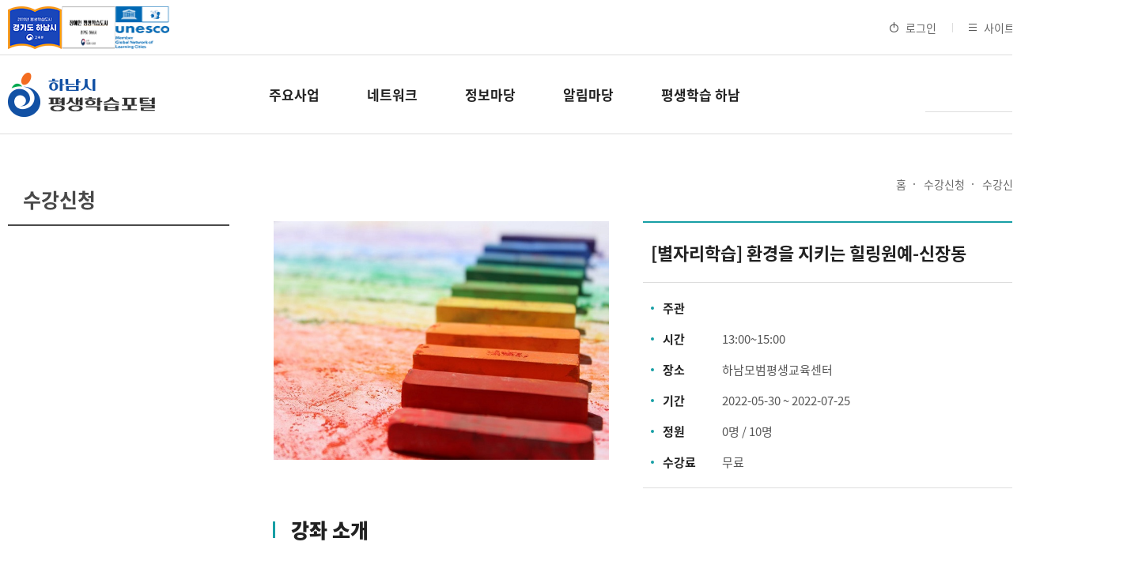

--- FILE ---
content_type: text/html; charset=UTF-8
request_url: https://lll.hanam.go.kr/program/item.php?it_id=1657239551&sca=30&s_subject=&s_teacher=&s_pur=&s_cat1=&s_cat2=&s_status=&s_type=&page=53
body_size: 30933
content:
<!DOCTYPE html>
<head>
<meta http-equiv="X-UA-Compatible" content="IE=edge,chrome=1" />
<meta name="viewport" content="user-scalable=yes, maximum-scale=1.0, minimum-scale=0.25, width=1200">
<meta name="viewport" content="width=device-width, user-scalable=no, initial-scale=1.0, maximum-scale=1.0, minimum-scale=1.0" />
<script src="https://ajax.googleapis.com/ajax/libs/jquery/1.11.2/jquery.min.js"></script>
<!--[if lt IE 9]>
  <script src="/css/js/selectivizr-min.js"></script>
  <script src="/css/js/selectivizr.js"></script>
<![endif]-->

<!-- 호환성 보기 제거 메타 -->
<meta http-equiv="X-UA-Compatible" content="IE=edge,chrome=1" />

<!-- 사이트 전체 기본 문자셋 지정 -->
<meta http-equiv="Content-Type" content="text/html; charset=utf-8">

<!-- 캐쉬 사용하지 않음 메타 -->
<meta http-equiv="Cache-Control" content="no-cache"/>
<meta http-equiv="Expires" content="0"/>
<meta http-equiv="Pragma" content="no-cache"/>

<!-- <meta name="robots" content="noindex,nofollow"> -->

<!-- 페이스북 관련 메타 
<meta property="og:image" content=""/>
<meta property="og:title" content="[하남시 평생학습포털]"/>
<meta property="og:description" content=""/>
<meta property="og:type" content="website" />-->

<!-- 트위터 관련 메타 -->
<meta name="twitter:title"          content="[하남시 평생학습포털] ">
<meta name="twitter:image"          content="">
<meta name="twitter:description"    content="">

<!-- 네이버 사이트 등록 관련 메타 -->
<meta name="naver-site-verification" content=""/>
<meta name="description" content="하남시 평생학습관입니다.">
<meta property="og:type" content="website">
<meta property="og:title" content="하남시 평생학습포털">
<meta property="og:description" content="하남시 평생교육과">
<meta property="og:image" content="http://lll.hanam.go.kr/images/main/kakao_img.jpg">
<!--<meta property="og:image" content="https://www.gamgak.com/images/main/logo_naver.jpg">-->
<meta property="og:url" content="https://lll.hanam.go.kr">

<!-- 공통 CSS 파일 -->
<link rel="stylesheet" href="/GnCommon/css/common.css" type="text/css">

<!-- 쇼핑몰 상품문의 / 사용후기 게시판 -->

<!-- 매장현황 게시판 스킨 -->
<link rel="stylesheet" href="/GnCommon/css/agency_search_bbs.css" type="text/css">

<!-- 커스텀 페이징 전용 CSS -->
<link rel="stylesheet" href="/GnCommon/css/custom_paging.css" type="text/css">

<!-- 기존 달력 -->
<link rel="stylesheet" href="/GnCommon/css/calendar-eraser_lim.css" type="text/css">
<link rel="stylesheet" href="/GnCommon/css/calender_jquery.css" type="text/css">
<!-- Gn 솔루션 자바스크립트 function -->
<script type='text/javascript' src='/GnCommon/js/javascript.js'></script>

<!-- jQuery 1.7 압축버젼 -->
<script type="text/javascript" src="/GnCommon/js/jquery-1.7.min.js"></script>

<!-- jQuery 애니메이션 (가속,탄력) 효과관련 추가 스크립트 -->
<script type="text/javascript" src="/GnCommon/js/jquery.easing.min.js"></script>

<!-- 모바일 카카오톡 링크 관련 -->
<script type='text/javascript' src='/GnCommon/js/kakao.link.js'></script>

<!-- 기존달력 -->
<script type='text/javascript' src='/GnCommon/js/calendar-eraser_lim.js'></script>

<!-- 팝업 -->
<script type='text/javascript' src='/GnCommon/js/layer_pop.js'></script>
<title>하남시 평생학습포털 - 홈페이지</title>
<!-- ------------------------------------------------------------- [ 디자인 CSS 영역 - S ] ------------------------------------------------------------- -->

<link rel="stylesheet" href="/css/style.css" type="text/css">			<!-- 디자인 CSS -->
<link rel="stylesheet" href="/css/style_tab.css" type="text/css">			<!-- 디자인 CSS -->
<link rel="stylesheet" href="/css/style_mob.css" type="text/css">			<!-- 디자인 CSS -->
<link rel="stylesheet" href="/css/style_ex1.css" type="text/css">		<!-- 추가 CSS -->
<link rel="stylesheet" href="/css/font.css" type="text/css">		<!-- 추가 CSS -->
<link rel="stylesheet" href="/css/skin.css" type="text/css">		<!-- 스킨 CSS -->
<link rel="stylesheet" href="/css/slick.css" />
<link rel="stylesheet" href="/css/main_slider.css" />
<link rel="stylesheet" href="/css/swiper.min.css" />
<script type="text/javascript" src="/css/js/slick.min.js"></script>
<script type="text/javascript" src="/css/js/bxslider.js"></script>
<script type="text/javascript" src="/css/js/menu.js"></script>
<script type="text/javascript" src="/css/js/swiper.min.js"></script>

<!-- ------------------------------------------------------------- [ 디자인 CSS 영역 - E ] ------------------------------------------------------------- -->
</head>

<body leftmargin="0" topmargin="0">
<DIV ID="objContents">

<script>
function searchChk(form) {
	if(form.search_name.value == '') {
		alert('검색어를 입력해주세요.');
		form.search_name.focus();
		return;
	}

	form.submit();
}
function searchChk_tab(form) {
	if(form.search_name_tab.value == '') {
		alert('검색어를 입력해주세요.');
		form.search_name_tab.focus();
		return;
	}

	form.submit();
}
$(document).ready(function() {
	$('#search_name').keydown(function() {
		if(event.keyCode===13) {
			event.preventDefault();
			searchChk(document.searchForm);
		}
	});
	$('#search_name_tab').keydown(function() {
		if(event.keyCode===13) {
			event.preventDefault();
			searchChk_tab(document.searchForm_tab);
		}
	});
});
</script><div id="wrap">
	<div class="h_top">
		<div class="inner">
		<div class="h_top_logo">
			<div class="img_wrap">
				<img src="/images/main/t_logo1.png" alt="" class="pc_img">
				<img src="/images/main/t_logo1_tab.png" alt="" class="tab_img">
				<img src="/images/main/t_logo1_mob.png" alt="" class="mob_img">
			</div>
			<div class="img_wrap">
				<img src="/images/main/t_logo2.png" alt="" class="pc_img">
				<img src="/images/main/t_logo2.png" alt="" class="tab_img">
				<img src="/images/main/t_logo2.png" alt="" class="mob_img">
			</div>
			<div class="img_wrap">
				<img src="/images/main/t_logo3.png" alt="" class="pc_img">
				<img src="/images/main/t_logo3.png" alt="" class="tab_img">
				<img src="/images/main/t_logo3.png" alt="" class="mob_img">
			</div>
		</div>
			<!--<span>
				<a href="https://lll.hanam.go.kr/admin/ " class="h_top_admin" target="_blank">관리자페이지</a>
			</span>-->
		<div class="login_wrap">	
					<span>
				<a href="/member/login.php"><img src="/images/main/h_top_icon01_pc.png" class="pc_img"  alt="">로그인</a>
			</span>
					<span>
				<a href="/sitemap/sitemap.php"><img src="/images/main/h_top_icon02_pc.png" class="pc_img"  alt="">사이트맵</a>
			</span>
			<span>
				<a href="https://www.hanam.go.kr/" target="blank">
					<img src="/images/main/h_top_icon03_pc.png" class="pc_img" alt="">
					<img src="/images/main/h_top_icon03_tab.png" class="tab_img" alt="">
					<img src="/images/main/h_top_icon03_mob.png" class="mob_img" alt="">
					하남시청
				</a>
			</span>
		</div>
		</div>
	</div><!--//h_top -->
	<div id="header">
		<div class="inner">
			<h1>
				<a href="/main.php">
					<img src="/images/main/head_logo_pc.png" class="pc_img" alt="">
					<img src="/images/main/head_logo_tab.png" class="tab_img" alt="">
					<img src="/images/main/head_logo_mob.png" class="mob_img" alt="">
				</a>
			</h1>
			<!-- <div class="h_search">
				<input type="text">
				<a href="#"></a>
			</div> -->
			<div class="h_search">
				<form name="searchForm" method="GET" action="/program/list.php">
					<input type="text" name="s_subject" id="search_name" value="">
					<a href="javascript:" onclick="searchChk(document.searchForm);"></a>
				</form>
			</div>
			<a href="javascript:void(0)" class="nav_btn"><div class="line"></div></a>
		</div><!--//inner -->
		<div class="gnb_wrap">
	<ul class="gnb">
		<li class=""><a href="/sub01/sub01.php">주요사업</a></li>
		<!-- <li class="on"><a href="/sub02/sub01.php">수강신청</a></li> -->
		<li class=""><a href="/bbs/board.php?tbl=bbs31">네트워크</a></li>
		<li class=""><a href="/bbs/board.php?tbl=bbs41">정보마당</a></li>
		<li class=""><a href="/bbs/board.php?tbl=bbs61">알림마당</a></li>
		<li class=""><a href="/sub05/sub01.php">평생학습 하남</a></li>
	</ul>
	<div class="gnb_over_wrap">
		<div class="inner">
			<div class="left">
				<em>주요사업</em>
				<!-- <em>수강신청</em> -->
				<em>네트워크</em>
				<em>정보마당</em>
				<em>알림마당</em>
				<em>평생학습 하남</em>
			</div>
			<div class="right">
				<div class="gnb_over">
					<div class="menu_box">
						<em><a href="/sub01/sub01.php">거점형학습</a></em>
						<ul>
							<li><a href="/sub01/sub01.php">평생학습마을</a></li>
							<li><a href="/sub01/sub01_2.php">학습공간(별자리학습)</a></li>
							<li><a href="/sub01/sub01_3.php">권역 평생학습센터</a></li>
							<li><a href="/sub01/sub01_4.php">주민자치센터</a></li>
						</ul>
					</div><!--//menu_box -->
					<div class="menu_box">
						<em><a href="/sub01/sub02.php">평생학습관</a></em>
						<ul>
							<li><a href="/sub01/sub02.php">하남시민대학(대학연계)</a></li>
							<li><a href="/sub01/sub02_8.php">지식나눔학교</a></li>
							<li><a href="/sub01/sub02_9.php">미사캠퍼스</a></li>
							<li><a href="/sub01/sub02_2.php">신중년대학</a></li>
							<!-- <li><a href="/sub01/sub02_3.php">세계시민교육</a></li> -->
							<!--<li><a href="/sub01/sub02_4.php">하남을 바꾸는 시간</a></li>-->
							<li><a href="/sub01/sub02_5.php">시니어스마트교육</a></li>
							<li><a href="/sub01/sub02_7.php">시민주도 평생학습</a></li>
							<!-- <li><a href="/sub01/sub02_6.php">하남사(<span style="font-family: 'Noto Sans KR'; font-weight: 500;">&#21490;</span>)랑방</a></li> -->
							<li><a href="/sub01/sub02_6.php">하남명사특강</a></li>
						</ul>
					</div><!--//menu_box -->
					<div class="menu_box">
						<em><a href="/sub01/sub03.php">기관학습</a></em>
						<ul>
							<li><a href="/sub01/sub03.php">성인문해교육</a></li>
							<!-- <li><a href="/sub01/sub03_2.php">인성함양 프로그램</a></li> -->
							<li><a href="/sub01/sub03_3.php">장애인평생교육</a></li>
						</ul>
					</div><!--//menu_box -->
					<div class="menu_box">
						<em><a href="/sub01/sub04.php">지원학습</a></em>
						<ul>
							<li><a href="/sub01/sub04.php">시민역량강화</a></li>
							<!-- <li><a href="/sub01/sub04_2.php">홍보 서포터즈</a></li> -->
							<!-- <li><a href="/sub01/sub04_3.php">평생학습 자원봉사</a></li> -->
							<!-- <li><a href="/sub01/sub04_4.php">온라인학습 <br>(경기도 GSEEK 등)</a></li> -->
							<li><a href="/sub01/sub04_5.php">평생학습 박람회</a></li>
							<li><a href="/sub01/sub04_6.php">평생교육이용권 (평생교육바우처)</a></li>
						</ul>
					</div><!--//menu_box -->
				</div><!--//gnb_over -->
				
				<div class="gnb_over">
					<div class="menu_box">
						<em><a href="/bbs/board.php?tbl=bbs31">관내 평생학습기관</a></em>
						<ul>
							<li><a href="/bbs/board.php?tbl=bbs31">관내 평생학습기관</a></li>
						</ul>
					</div><!--//menu_box -->
					<div class="menu_box">
						<em><a href="/sub03/sub02.php">학습동아리</a></em>
						<ul>
							<li><a href="/sub03/sub02.php">학습동아리란</a></li>
							<li><a href="/sub03/sub02_2.php">학습동아리 현황</a></li>
							<li><a href="/online/online.php?type=0">학습동아리 등록</a></li>
						</ul>
					</div><!--//menu_box -->
					<div class="menu_box">
						<em><a href="/sub03/sub03.php">강사POOL</a></em>
						<ul>
							<li><a href="/sub03/sub03.php">강사Pool이란</a></li>
							<li><a href="/sub03/sub03_2.php">강사현황</a></li>
						</ul>
					</div><!--//menu_box -->
					<div class="menu_box">
						<em><a href="/sub03/sub04.php">네트워크 협의체</a></em>
						<ul>
							<li><a href="/sub03/sub04.php">평생교육협의회</a></li>
							<li><a href="/sub03/sub04_2.php">평생교육실무협의회</a></li>
							<li><!-- <a href="/sub03/sub04_3.php">평생교육활동가 연합회</a> --></li>
						</ul>
					</div><!--//menu_box -->
				</div><!--//gnb_over -->
				<div class="gnb_over">
					<div class="menu_box">
						<em><a href="/bbs/board.php?tbl=bbs41">보도기사</a></em>
						<ul>
							<li><a href="/bbs/board.php?tbl=bbs41">보도기사</a></li>
						</ul>
					</div><!--//menu_box -->
					<div class="menu_box">
						<em><a href="/bbs/board.php?tbl=bbs42">사진첩</a></em>
						<ul>
							<li><a href="/bbs/board.php?tbl=bbs42">프로그램 사진첩</a></li>
							<li><a href="/bbs/board.php?tbl=bbs42_2">온라인 작품 전시관</a></li>
						</ul>
					</div><!--//menu_box -->
					<div class="menu_box">
						<em><a href="/bbs/board.php?tbl=bbs43">온라인영상</a></em>
						<ul>
							<li><a href="/bbs/board.php?tbl=bbs43">영상콘텐츠 업로드</a></li>
							<!-- <li><a href="/bbs/board.php?tbl=bbs43_2">영상콘텐츠 업로드</a></li> -->
						</ul>
					</div><!--//menu_box -->
					<!--<div class="menu_box">
						<em><a href="/sub04/sub04.php">강좌후기</a></em>
						<ul>
							<li><a href="/sub04/sub04.php">강좌후기</a></li>
						</ul>
					</div>//menu_box -->
				</div><!--//gnb_over -->
				<div class="gnb_over">
					<div class="menu_box">
						<em><a href="/bbs/board.php?tbl=bbs61">공지사항</a></em>
						<ul>
							<li><a href="/bbs/board.php?tbl=bbs61">공지사항</a></li>
							<li><a href="/bbs/board.php?tbl=bbs64">유관기관소식</a></li>
						</ul>
					</div><!--//menu_box -->
					<div class="menu_box">
						<em><a href="/bbs/board.php?tbl=bbs62">자료실</a></em>
						<ul>
							<li><a href="/bbs/board.php?tbl=bbs62">강의자료 업로드</a></li>
							<li><a href="/bbs/board.php?tbl=bbs67">종합안내지 / 성과공유</a></li>
							<li><a href="/bbs/board.php?tbl=bbs63">각종서식 및 정보</a></li>
						</ul>
					</div><!--//menu_box -->
					<div class="menu_box">
						<em><a href="/bbs/board.php?tbl=bbs65">FAQ</a></em>
						<ul>
							<li><a href="/bbs/board.php?tbl=bbs65">FAQ</a></li>
						</ul>
					</div><!--//menu_box -->
				</div><!--//gnb_over -->
				<div class="gnb_over">
					<div class="menu_box">
						<em><a href="/sub05/sub01.php">인사말</a></em>
						<ul>
							<li><a href="/sub05/sub01.php">인사말</a></li>
						</ul>
					</div><!--//menu_box -->
					<div class="menu_box">
						<em><a href="/sub05/sub02.php">연혁</a></em>
						<ul>
							<li><a href="/sub05/sub02.php">연혁</a></li>
						</ul>
					</div><!--//menu_box -->
					<div class="menu_box">
						<em><a href="/sub05/sub05.php">유네스코 글로벌 학습도시 네트워크 (GNLC)</a></em>
						<ul>
							<li><a href="/sub05/sub05.php">유네스코 글로벌 학습도시 네트워크(GNLC)</a></li>
						</ul>
					</div><!--//menu_box -->
					<div class="menu_box">
						<em><a href="/sub05/sub03.php">하남시평생학습관 이용안내</a></em>
						<ul>
							<li><a href="/sub05/sub03.php">하남시평생학습관 이용안내</a></li>
							<li><a href="/sub05/sub06.php">대관신청 안내</a></li>
						</ul>
					</div><!--//menu_box -->
				</div><!--//gnb_over -->
			</div><!--//right -->
		</div><!--//inner -->
	</div><!--//gnb_over_wrap -->
</div><!--//gnb_wrap -->

<script>
$('.gnb_wrap').mouseenter(function(){
	$('.gnb_over_wrap').stop(true).slideDown()
});
$('.gnb_wrap').mouseleave(function(){
	$('.gnb_over_wrap').slideUp();
		$('.gnb li').removeClass('over');
});

$('.gnb li').mouseenter(function(){
	var gnb_index = $(this).index();
	$(this).addClass('over');
	$('.gnb li').not(this).removeClass('over');
	$('.gnb_over_wrap .left em').hide().eq(gnb_index).fadeIn(0);
	$('.gnb_over_wrap .gnb_over').hide().eq(gnb_index).css('display', 'flex').fadeIn(0);
});
</script>	</div><!--//header -->
	<div class="navigation">
	<div class="lnb">
		<div class="nav_top">
			<div class="nav_search">
				<form name="searchForm_tab" method="GET" action="/program/list.php">
					<input type="text" name="s_subject" id="search_name_tab" placeholder="검색어를 입력해주세요" value="">
					<a href="javascript:" onclick="searchChk_tab(document.searchForm_tab);"></a>
				</form>
			</div>
		</div>
		<h3 class='#none'><a href="#none"><span>주요사업</span></a></h3>
		<ul>
			<li class='#none'>
				<em><a href="#none"><span>거점형학습</span></a></em>
				<div class="depth03">
					<p class='#none'><a href="/sub01/sub01.php">평생학습마을</a></p>
					<p class='#none'><a href="/sub01/sub01_2.php">학습공간(별자리학습)</a></p>
					<p class='#none'><a href="/sub01/sub01_3.php">권역 평생학습센터</a></p>
					<p class='#none'><a href="/sub01/sub01_4.php">주민자치센터</a></p>
				</div>
			</li>
			<li class='#none'>
				<em><a href="#none"><span>평생학습관</span></a></em>
				<div class="depth03">
					<p class='#none'><a href="/sub01/sub02.php">하남시민대학(대학연계)</a></p>
					<p class='#none'><a href="/sub01/sub02_8.php">지식나눔학교</a></p>
					<p class='#none'><a href="/sub01/sub02_9.php">미사캠퍼스</a></p>
					<p class='#none'><a href="/sub01/sub02_2.php">신중년대학</a></p>
					<!-- <p class='#none'><a href="/sub01/sub02_3.php">세계시민교육</a></p> -->
					<!--<p class='#none'><a href="/sub01/sub02_4.php">하남을 바꾸는 시간</a></p>-->
					<p class='#none'><a href="/sub01/sub02_5.php">시니어스마트교육</a></p>
					<p class='#none'><a href="/sub01/sub02_7.php">시민주도 평생학습</a></p>
					<!-- <p class='#none'><a href="/sub01/sub02_6.php">하남사(<span style="font-family: 'Noto Sans KR'; font-weight: 500;">&#21490;</span>)랑방</a></p> -->
					<p class='#none'><a href="/sub01/sub02_6.php">하남명사특강</a></p>
				</div>
			</li>
			<li class='#none'>
				<em><a href="#none"><span>기관학습</span></a></em>
				<div class="depth03">
					<p class='#none'><a href="/sub01/sub03.php">성인문해교육</a></p>
					<!-- <p class='#none'><a href="/sub01/sub03_2.php">인성함양 프로그램</a></p> -->
					<p class='#none'><a href="/sub01/sub03_3.php">장애인평생교육</a></p>
				</div>
			</li>
			<li class='#none'>
				<em><a href="#none"><span>지원학습</span></a></em>
				<div class="depth03">
					<p class='#none'><a href="/sub01/sub04.php">시민역량강화</a></p>
					<!-- <p class='#none'><a href="/sub01/sub04_2.php">홍보 서포터즈</a></p> -->
					<!-- <p class='#none'><a href="/sub01/sub04_3.php">평생학습 자원봉사</a></p> -->
					<!-- <p class='#none'><a href="/sub01/sub04_4.php">온라인학습 (경기도 GSEEK 등)</a></p> -->
					<p class='#none'><a href="/sub01/sub04_5.php">평생학습 박람회</a></p>
					<p class='#none'><a href="/sub01/sub04_6.php">평생교육이용권(평생교육바우처)</a></p>
				</div>
			</li>
		</ul>
		
		<h3 class='#none'><a href="#none"><span>네트워크</span></a></h3>
		<ul>
			<li class='#none'>
				<em><a href="#none"><span>관내 평생학습기관</span></a></em>
				<div class="depth03">
					<p class='#none'><a href="/bbs/board.php?tbl=bbs31">관내 평생학습기관</a></p>
				</div>
			</li>
			<li class='#none'>
				<em><a href="#none"><span>학습동아리 </span></a></em>
				<div class="depth03">
					<p class='#none'><a href="/sub03/sub02.php">학습동아리란</a></p>
					<p class='#none'><a href="/sub03/sub02_2.php">학습동아리 현황</a></p>
					<p class='#none'><a href="/online/online.php?type=0">학습동아리 등록</a></p>
				</div>
			</li>
			<li class='#none'>
				<em><a href="#none"><span>강사POOL</span></a></em>
				<div class="depth03">
					<p class='#none'><a href="/sub03/sub03.php">강사Pool이란</a></p>
					<p class='#none'><a href="/sub03/sub03_2.php">강사현황</a></p>
				</div>
			</li>
			<li class='#none'>
				<em><a href="#none"><span>네트워크 협의체</span></a></em>
				<div class="depth03">
					<p class='#none'><a href="/sub03/sub04.php">평생교육협의회</a></p>
					<p class='#none'><a href="/sub03/sub04_2.php">평생교육실무협의회</a></p>
					<!-- <p class='#none'><a href="/sub03/sub04_3.php">평생교육활동가 연합회</a></p> -->
				</div>
			</li>
		</ul>
		<h3 class='#none'><a href="#none"><span>정보마당</span></a></h3>
		<ul>
			<li class='#none'>
				<em><a href="#none"><span>보도기사</span></a></em>
				<div class="depth03">
					<p class='#none'><a href="/bbs/board.php?tbl=bbs41">보도기사</a></p>
				</div>
			</li>
			<li class='#none'>
				<em><a href="#none"><span>사진첩</span></a></em>
				<div class="depth03">
					<p class='#none'><a href="/bbs/board.php?tbl=bbs42">프로그램 사진첩</a></p>
					<p class='#none'><a href="/bbs/board.php?tbl=bbs42_2">온라인 작품 전시관</a></p>
				</div>
			</li>
			<li class='#none'>
				<em><a href="#none"><span>온라인영상</span></a></em>
				<div class="depth03">
					<p class='#none'><a href="/bbs/board.php?tbl=bbs43">영상콘텐츠 업로드</a></p>
					<!-- <p class='#none'><a href="/bbs/board.php?tbl=bbs43_2">영상콘텐츠 업로드</a></p> -->
				</div>
			</li>
		</ul>
		<h3 class='#none'><a href="#none"><span>알림마당</span></a></h3>
		<ul>
			<li class='#none'>
				<em><a href="#none"><span>공지사항</span></a></em>
				<div class="depth03">
					<p class='#none'><a href="/bbs/board.php?tbl=bbs61">공지사항</a></p>
					<p class='#none'><a href="/bbs/board.php?tbl=bbs64">유관기관소식</a></p>
				</div>
			</li>
			<li class='#none'>
				<em><a href="#none"><span>자료실</span></a></em>
				<div class="depth03">
					<p class='#none'><a href="/bbs/board.php?tbl=bbs62">강의자료 업로드</a></p>
					<p class='#none'><a href="/bbs/board.php?tbl=bbs67">종합안내지 / 성과공유</a></p>
					<p class='#none'><a href="/bbs/board.php?tbl=bbs63">각종서식 및 정보</a></p>
				</div>
			</li>
			<li class='#none'>
				<em><a href="#none"><span>FAQ</span></a></em>
				<div class="depth03">
					<p class='#none'><a href="/bbs/board.php?tbl=bbs65">FAQ</a></p>
				</div>
			</li>
		</ul>
		<h3 class='#none'><a href="#none"><span>평생학습 하남</span></a></h3>
		<ul>
			<li class='#none'>
				<em><a href="#none"><span>인사말</span></a></em>
				<div class="depth03">
					<p class='#none'><a href="/sub05/sub01.php">인사말</a></p>
				</div>
			</li>
			<li class='#none'>
				<em><a href="#none"><span>연혁</span></a></em>
				<div class="depth03">
					<p class='#none'><a href="/sub05/sub02.php">연혁</a></p>
				</div>
			</li>
			<li class='#none'>
				<em><a href="#none"><span>유네스코 글로벌 학습도시 네트워크(GNLC)</span></a></em>
				<div class="depth03">
					<p class='#none'><a href="/sub05/sub05.php">유네스코 글로벌 학습도시 네트워크(GNLC)</a></p>
				</div>
			</li>
			<li class='#none'>
				<em><a href="#none"><span>하남시평생학습관 이용안내</span></a></em>
				<div class="depth03">
					<p class='#none'><a href="/sub05/sub03.php">하남시평생학습관 이용안내</a></p>
					<p class='#none'><a href="/sub05/sub06.php">대관신청 안내</a></p>
				</div>
			</li>
			
		</ul>
				
				<div class="nav_bot">
					<a href="/member/login.php"><span><img src="/images/main/nav_icon01_tab.png" alt="">로그인</span></a>
					<a href="/sitemap/sitemap.php"><span><img src="/images/main/nav_icon02_tab.png" alt="">사이트맵</span></a>
		</div>
	</div>
	<div class="nav_bg"></div>
</div>

<script>

$('.navigation li.on em').next('.depth03').slideDown();

$('.navigation em').click(function(){
	$('.navigation li em').not('.navigation li.on em').next('.depth03').stop(true).slideUp();
	if(!$(this).parent().hasClass('on')){
		$(this).toggleClass('active');
		$('.navigation em').not(this).removeClass('active');
	}
	if($('.navigation em').hasClass('active')){
		$('.navigation em.active').next('.depth03').stop(true).slideDown();
	}
	
});
$('.navigation h3').click(function(){
	$('.navigation em.active').next('.depth03').slideUp();
	$('.navigation em.active').removeClass('active');
});


	$('.nav_btn').click(function(){
		$('.navigation').stop(true,true).fadeToggle('fast');
		$(this).toggleClass('on');
	});
	
	$('.nav_bg').click(function(){
		$('.navigation').stop(true,true).fadeOut('fast');
		$('.nav_btn').removeClass('on')
	});
$(window).resize(function(){
	var winW = $(window).width();
	if(winW > 1024){
		$('.navigation').css('display','none');
	}
});
</script>	<div id="sub_contents_wrap">
		<div class="inner">
			




<div class="sub_menu">
	<h2>수강신청</h2>
	<div class="lnb">
		
							</div>
</div>
			<div id="sub_contents">
				<div class="contop">
					<ul class="location">
						<li>홈</li>
						<li>수강신청</li>
						<li>수강신청</li>
												<li>별자리 학습공간</li>
											</ul>
				<!-- 	<h3>별자리 학습공간</h3> -->
				</div>
				<div class="conbody"><div class="sub0202_view_wrap">
	<div class="con01">
		<div class="left">
			<div class="img_wrap">
				<img src="/program/data/category/c4a74e96.jpg" alt="">
			</div>
		</div><!--//left -->
		<div class="right">
			<div class="tit">
				<em>[별자리학습] 환경을 지키는 힐링원예-신장동	</em>
			</div>
			<div class="txt">
				<ul>
					<li><span>주관</span></li>
					<li><span>시간</span>13:00~15:00</li>
					<li><span>장소</span>하남모범평생교육센터</li>
					<li><span>기간</span>2022-05-30 ~ 2022-07-25</li>
										<li><span>정원</span>0명 / 10명</li>
										<li><span>수강료</span>무료</li>
				</ul>

			</div><!--//txt -->
					</div><!--//right -->
	</div><!--//con01 -->

	<div class="con02">
		<h4 class="sub_tit">강좌 소개</h4>
		<table class="sub_tbl01">
			<colgroup>
				<col width="15%">
				<col width="35%">
				<col width="15%">
				<col width="35%">
			</colgroup>
			<tr>
				<th><p>강사명</p></th>
				<td></td>
				<th><p>수료인정율</p></th>
				<td>전체 출석일 수의 70%</td>
			</tr>
			<tr>
				<th><p>강좌분야</p></th>
				<td>인문, 외국어	</td>
				<th><p>강좌분류</p></th>
				<td></td>
			</tr>
			<tr>
				<th><p>교육대상</p></th>
				<td>성인</td>
				<th><p>교육요일</p></th>
				<td>월요일</td>
			</tr>
			<tr>
				<th><p>접수기간</p></th>
				<td>2022-05-12 10:00 ~ 2022-05-26 18:00</td>
				<th><p>접수방식</p></th>
				<td>온라인접수</td>
			</tr>
			<tr>
				<th><p>신청구분</p></th>
				<td>개인</td>
				<th><p>대기제한인원</p></th>
				<td>4명</td>
			</tr>
			<tr>
				<th><p>교재</p></th>
				<td></td>
				<th><p>재료비</p></th>
				<td>무료</td>
			</tr>
			<tr>
				<th><p>선정방식</p></th>
				<td>선착순</td>
				<th><p>수강제한</p></th>
				<td>＊재수강제한 : 무제한</td>
			</tr>
			<tr>
				<th><p>상세내용</p></th>
				<td colspan="3">
					<p>- 강좌명 : 환경을 지키는 힐링원예</p><p>- 운영일시 : 2022. 05. 30(월) ~ 07. 25(월)8회차 /매주 월요일 14:00 ~ 16:00</p><p>- 대상 : 성인</p><p>- 수업료 : 무료</p><p>- 준비물 : 작품 담아갈 에코백</p><p>- 재료비 : 회당 18,000원( 2회차씩 강사님 계좌로 입금)</p><p>- 교육장소 : 하남모범평생교육센터(경기도 하남시 신장로 130-5 계명빌딩 602호)</p><p>- 주차안내 : 사전등록하시면 지하주차 가능</p><p>- 별자리 학습공간 블로그 <a href="https://blog.naver.com/hn-star/222727432901">https://blog.naver.com/hn-star/222727432901</a></p><p>- 문의 : 010-7938-2627(별매니저)</p>				</td>
			</tr>
			<tr>
				<th><p>유의사항</p></th>
				<td colspan="3">
					<p>- 대면수업으로 실습이 필요한 프로그램입니다.</p><p>- 코로나 19방역지침에 준수하여 수업을 진행합니다.</p><p>원활한 강좌 운영을 위해 안전수칙을 준수하여 주시기 바랍니다.</p>				</td>
			</tr>
			<tr>
				<th><p>강의 첨부파일</p></th>
				<td colspan="3">
									</td>
			</tr>
		</table>
	</div>
</div><!--//sub0202_view_wrap -->


				</div>
			</div>
		</div>
	</div>
		<div id="footer">
		<div class="inner">
			<a href="/main.php" class="foot_logo">
				<img src="/images/main/foot_logo_pc.png" class="pc_img" alt="">
				<img src="/images/main/foot_logo_tab.png" class="tab_img" alt="">
				<img src="/images/main/foot_logo_mob.png" class="mob_img" alt="">
			</a>
			<address>
				<span>(12952) 경기도 하남시 하남대로 732 하남시평생학습관</span>
				<span>전화 : 031)790-6009</span>
				<span>팩스 : 031)790-6339</span>
			</address>
			<p class="copyright">Copyrightⓒ 2021 하남시평생학습관. All rights reserved.</p>
			<select onchange="if(this.value) window.open(this.value);">
				<option selected>패밀리 사이트</option>
								<option value="https://www.nile.or.kr/index.jsp">국가평생교육진흥원</option>
								<option value="https://www.gill.or.kr/">경기도평생교육진흥원</option>
								<option value="https://www.gseek.kr/member/rl/main.do">지식 GSEEK</option>
								<option value="http://www.lifelongedu.go.kr/main.do?TOP_CD=urn%3Aoasis%3Anames%3Atc%3ASAML%3A2.0%3Astatus%3AResponder&SECOND_CD=urn%3Aoasis%3Anames%3Atc%3ASAML%3A2.0%3Astatus%3AUnknownPrincipal&">늘배움</option>
								<option value="http://www.kmooc.kr/">K-MOOC</option>
								<option value="https://kooc.kaist.ac.kr/">KOOC</option>
								<option value="http://www.kocw.net/home/index.do">KOCW</option>
								<option value="https://hnyouth.kr">하남시청소년수련관</option>
								<option value="https://www.hanamlib.go.kr/">하남시립도서관</option>
								<option value="https://www.hanam.go.kr/hnedu">하남혁신교육지구</option>
								<option value="https://www.hanamsport.or.kr/wwwroot/">하남종합운동장 국민체육센터</option>
							</select>
		</div>
	</div>
</div><!--//wrap -->

<div class="scroll_top"><img src="/images/top.png" alt="top" /></div>

</DIV>
<DIV ID="objSelection">
</DIV>

</body>
</html>


<!-- new post -->
<script src="https://ssl.daumcdn.net/dmaps/map_js_init/postcode.v2.js"></script>
<script type="text/javascript" src="/addr_zip/Uzipjs/new_UzipJs.js"></script><!-- openDaumPostcode -->

<script type="text/javascript">
$(".scroll_top").each(function(){
	var s_top = $(this);
	$(window).scroll(function(){
		var wScroll = $(window).scrollTop();
		if( wScroll > 100){
			$('.scroll_top').addClass("on");
			} else {
			$('.scroll_top').removeClass("on");
			}
		});
	});

$('.scroll_top').click(function(){
	$('html, body').stop(true,true).animate({
	scrollTop: 0
	}, 400);
	return false;
});
</script>

--- FILE ---
content_type: text/css
request_url: https://lll.hanam.go.kr/css/style_tab.css
body_size: 116669
content:
@media screen and (max-width:1024px) {
.center{text-align:center;}
.pc_img {display:none;}
.tab_img {display:block;}
.mob_img {display:none;}
.pc {display:none;}
.tab {display:block;}
.mob {display:none;}

/* === Main === */
#wrap {position:relative; width:100%; max-width:1024px; min-width: 320px; margin:0 auto; overflow:hidden;}
.inner{width:100%; margin:0 auto; padding: 0 2.6%; }

.h_top {height: 60px; border-bottom:1px solid #ddd;}
.h_top .inner{ width:1400px; display: flex; height: 100%; align-items: center; justify-content:space-between; font-size: 0;}
.h_top .inner .h_top_logo{width:100%; display:flex; flex-wrap:wrap; gap:0 15px; align-items:center; }
.h_top .h_top_logo .img_wrap:nth-child(2) img{width: 54px; height: 43px;}
.h_top .h_top_logo .img_wrap:nth-child(3) img{width: 54px; height: 43px;}
.h_top .login_wrap{width:100%; display:flex; justify-content:flex-end; align-items:center;}
.h_top span{position: relative; display: block; line-height: 1; margin-right: 41px;}
.h_top span:nth-child(1){display: none;}
.h_top span:nth-child(2){display: none;}
.h_top span:after{content:''; position: absolute; right: -21px; width:1px; height:12px; background-color: #ddd; top:0; bottom: 0; margin: auto 0;}
.h_top span:last-child{margin-right: 0;}
.h_top span:last-child:after{display: none;}
.h_top span a{display: flex; align-items: center; line-height: 1; font-size: 14px; color:#666; font-weight: 400;}
.h_top span a img{margin-right: 9px; width: 12px;}
#header{position: relative; width: 100%;  height: 70px; left: 0; top: 0; z-index: 10000;}
#header:after{content:''; position: absolute; left: 0; bottom: 0; width: 100%; height: 1px; background-color: #ddd;}
#header .inner{position:relative; height:100%;}
#header h1{position: absolute; left: 2.6%; top: 0; bottom: 0; margin: auto 0; width: 133px; height: 40px; }
#header h1 a{display: block; width:100%; height: 100%;}
#header h1 img{width:100%; height:100%;}

.h_search{position: absolute; display: none; right: 0; height: 40px; bottom: 28px; width: 240px; border-bottom: 1px solid #ddd;}
.h_search input{width: 100%; border: none; padding: 0 40px 0 ;10px;}
.h_search a{position: absolute; display: block; right: 10px; top:0; bottom: 0; margin: auto 0; width:20px; height: 20px; background: url(/images/main/head_search_btn_pc.png)center no-repeat;}

.gnb_wrap{display: none; }
.gnb{position: absolute; display: flex; left: 50%; transform: translateX(-50%); bottom: 0; z-index: 1000;}
.gnb li{position:relative; margin-right: 79px;}
.gnb li:after{content:''; position: absolute; left: 50%; transform: translateX(-50%); bottom: 0; width: 0; height: 2px; background-color: #179fa5; opacity: 0; transition: 0.3s;}
.gnb li.over:after{opacity: 1; width:30px}
.gnb li:last-child{margin-right: 0;}
.gnb li a{display: block; line-height: 100px; font-size:17px; font-weight: 700; color:#222}
.gnb_over_wrap{position: absolute; display: none;  left: 0; top: 100%; width: 100%; background-color: #fff; overflow: hidden; box-shadow: rgba(0,0,0,0.1) 0 20px 20px;}
.gnb_over_wrap .inner{position:Relative; display: flex; }
.gnb_over_wrap .inner:before{content:''; position: absolute; width: 1000px; height: 100%; right: 100%; height: 100%; background-color: #179fa5;}
.gnb_over_wrap .left{position:relative; width: 280px; height: 323px; background: url(/images/main/main_gnb_bg.jpg)center no-repeat;}
.gnb_over_wrap .left em{position:absolute; display: none; line-height: 1; font-size: 30px; font-weight: 900; color:#fff; top: 50px; left: 0; }
.gnb_over_wrap .right{width: calc(100% - 280px); padding-left: 30px;}
.gnb_over_wrap .right .gnb_over{display: none;}
.gnb_over_wrap .right .menu_box{display: flex; align-items: center; height: 80px; padding-left: 10px; border-bottom: 1px dashed #ddd;}
.gnb_over_wrap .right .menu_box:nth-child(4){border-bottom: none;}
.gnb_over_wrap .right .menu_box em{display: block; width: 135px; }
.gnb_over_wrap .right .menu_box em a{display: inline-block; font-size: 16px; font-weight: 700; color:#04777c; line-height: 24px;}
.gnb_over_wrap .right .menu_box ul{display: flex; align-items:center; width: calc(100% - 135px);}
.gnb_over_wrap .right .menu_box ul li{display: flex; align-items:center; margin-right: 40px;}
.gnb_over_wrap .right .menu_box ul li a{display: block; line-height: 25px; font-size: 15px; font-weight: 700; color:#555 }

#header .nav_btn{position: absolute; display: flex; align-items: center; width: 30px; height: 26px; right: 2.6%; top: 0; bottom: 0; margin: auto 0; cursor: pointer; }
#header .nav_btn .line{width: 100%; height: 2px; background-color:#222; transition: 0.3s;}
#header .nav_btn .line:before{content: ''; position: absolute; width: 100%; height: 2px; background-color:#222; right: 0; bottom: 0; transition: 0.3s;}
#header .nav_btn .line:after{content: ''; position: absolute; width: 100%; height: 2px; background-color:#222; right: 0; top: 0; transition: 0.3s;}
#header .nav_btn.on .line{width: 100%; height: 2px; background-color:transparent;}
#header .nav_btn.on .line:after{transform: rotate(-45deg); transform-origin: right top; top:1.5px}
#header .nav_btn.on .line:before{transform: rotate(45deg); transform-origin: right bottom; bottom:1.5px}

.navigation{position:absolute; display: none; left: 0; top: 110px; width: 100%; height: 100%; z-index: 11000;}
.navigation .lnb{position:absolute; right: 0; top: 0; width: 50%; height: 100%; background-color: #fff; font-size: 0; box-shadow:rgba(0,0,0,0.05) -10px 0 15px; z-index: 50;}
.navigation .nav_bg{position:absolute; left: 0; top: 0; width: 100%; height: 100%; z-index: 40; }
.navigation .nav_top{height:80px; background-color: #f5f5f5; font-size: 0; padding: 15px 20px 0 }
.navigation .nav_top .nav_search{position:relative; height: 40px; border-bottom: 1px solid #ddd; }
.navigation .nav_top .nav_search input{position:absolute; left: 0; top: 0; width: 100%; height: 100%; border: none; background-color: #f5f5f5; padding: 0 40px 0 10px;}
.navigation .nav_top .nav_search input::placeholder {font-size: 15px; color:#ccc}
.navigation .nav_top .nav_search input::-webkit-input-placeholder {font-size: 15px; color:#ccc}
.navigation .nav_top .nav_search input:-ms-input-placeholder {font-size: 15px; color:#ccc}
.navigation .nav_top .nav_search a{position:absolute; display: block; right: 10px; top: 0; bottom: 0; margin: auto 0; width: 20px; height:20px; background: url(/images/main/head_search_btn_tab.png)center no-repeat; background-size:20px auto;}
.navigation h3{height: 80px; border-bottom: 1px dashed #ddd; background: url(/images/main/nav_menu_tab.png)center right 20px no-repeat; background-size:15px auto;}
.navigation h3 a{display: block; line-height: 80px; padding-left: 20px; font-size: 16px; color:#222; font-weight: 700;}
.navigation ul{background-color: #fff; border-bottom: 1px dashed #ddd;}
.navigation ul li{padding: 0 20px;}
.navigation ul li:first-child{padding-top: 28px;}
.navigation ul li:last-child{padding-bottom: 10px;}
.navigation ul li em {position:relative; display: block; }
.navigation ul li em a{display: block; font-size: 15px; line-height: 1; padding-bottom: 19px; color:#222; font-weight: 400;}
.navigation ul li .depth03{display: none;}
.navigation ul li .depth03 p:first-child{margin-top: 0; margin-top: 18px;}
.navigation ul li .depth03 p:last-child{margin-bottom: 18px;}
.navigation ul li .depth03 p{position:Relative; margin-top: 13px;}
.navigation ul li .depth03 p a:before{content:''; position: absolute; left: 0; top: 0; bottom: 0; width: 4px; height: 4px; border-radius:50%; background-color: #ccc; margin: auto 0;}
.navigation ul li .depth03 p a{display: block; padding-left: 15px; line-height: 1; font-size:  14px; color:#666;}
.navigation h3.on{background: url(/images/main/nav_menu_on_tab.png)center right 20px no-repeat #179fa5; background-size:15px auto; border-bottom: none;}
.navigation h3.active{background: url(/images/main/nav_menu_on_tab.png)center right 20px no-repeat #179fa5; background-size:15px auto; border-bottom: none;}
.navigation h3.on a{color:#fff;}
.navigation h3.active a{color:#fff;}
.navigation ul li.on em a{color:#179fa5;         margin-bottom: 10px;}
.navigation ul li em.active a{color:#179fa5}
.navigation ul li.on em:after{content:''; position: absolute; left: 0; bottom: 0; width: 100%; height: 1px; background-color: #179fa5;}
.navigation ul li em.active:after{content:''; position: absolute; left: 0; bottom: 0; width: 100%; height: 1px; background-color: #179fa5;}
.navigation ul li .depth03 p.on a{color:#179fa5}
.navigation ul li .depth03 p.on a:before{background-color: #179fa5;}
.navigation .nav_bot{display: flex; border-bottom: 1px solid #ddd;}
.navigation .nav_bot a{position:relative; display: block; width: 50%; text-align: center;}
.navigation .nav_bot a:after{content:''; position: absolute; right: 0; top: 0; bottom: 0; margin: auto 0; width: 1px; height: 20px; background-color: #ddd;}
.navigation .nav_bot a:last-child:after{display: none;}
.navigation .nav_bot a span{position:relative; display: inline-block; line-height: 60px; padding-left: 27px; font-size: 15px; color:#666;}
.navigation .nav_bot a span img{position: absolute; left: 0; top: 0; bottom: 0; margin: auto 0; width: 12px; }

#section01{padding: 40px 0;}
#section01 .inner{position:relative; display: block; justify-content: space-between;}
#section01 .bg{position: absolute; display: none;  right: -120px; bottom: -50px; z-index: -1;}
#visual_wrap{position:relative; width: 100%; border-radius: 10px; padding:0 10px;}
#visual_wrap .bx-wrapper .bx-pager{position: absolute; top: 90%; z-index: 100; left: 0; width: 100%; text-align: center;}
#visual_wrap .bx-wrapper .bx-pager .bx-pager-item{display:inline-block; margin:0 5px;}
#visual_wrap .bx-wrapper .bx-pager .bx-pager-item a{width:12px; height:12px; background:#ccc; border-radius:50%; margin:0;}
#visual_wrap .bx-wrapper .bx-pager .bx-pager-item a.active{width:36px; height:12px; background:#1AAFB7; border-radius:12px; margin:0;}


#visual_wrap a.custom-prev{position:absolute; top:50%; left:-20px;transform: translateY(-50%);}
#visual_wrap a.custom-next{position:absolute; top:50%; right:-20px;transform: translateY(-50%);}
/* .visual_item{position: absolute; display: flex; align-items: center; right:20px; bottom: 20px; padding: 0 18px; height: 35px; width: 110px; border-radius:17.5px; font-size: 0; background-color: rgba(0,0,0,0.3); z-index: 100;}
.visual_item .count{margin-right: 18px;}
.visual_item .count span{display: inline-block; line-height: 1; font-size: 14px; color:#fff; }
.visual_item .count .bar{margin: 0 4px;}
.visual_item .play{display: block; width: 8px; height: 10px; margin-right: 10px; background: url(/images/main/main_visual_play_pc.png)center no-repeat;}
.visual_item .pause{display: block; width: 7px; height: 10px; background: url(/images/main/main_visual_play_pause.png)center no-repeat;} */

#section01 .con01{width: 100%; margin-top: 40px; }
#section01 .board_tit{position:relative; }
#section01 .board_tit ul{display: flex; font-size: 0;}
#section01 .board_tit ul li{position:relative; margin-right: 46px;}
#section01 .board_tit ul li:after{content:''; position: absolute; right: -26px; width: 6px; height: 6px; border-radius: 50%; top: 0; bottom: 0; margin: auto 0; background-color: #179fa5;}
#section01 .board_tit ul li:last-child:after{display: none; }
#section01 .board_tit ul li a{display: block; line-height: 1; font-size: 25px; font-weight: 900; color:#bbb}
#section01 .board_tit ul li.on a{color:#222; }
#section01 .board_tit .more{position: absolute; right: 0; top: 0; bottom: 0; margin: auto 0; width: 17px; height: 17px;}
#section01 .board_tit .more a{position: absolute; display: block; left: 0; top: 0; width: 100%; height: 100%; background: url(/images/main/main_more01_pc.png)center no-repeat;}
#section01 .board_wrap{padding-right:10px; padding-left: 10px; margin-top: 30px;}
#section01 .board{padding: 10px 0; border-radius: 10px; border: 1px solid #ddd; background-color: #fff;}
#section01 .board ul li{position:relative; padding: 0 30px; height: 65px; z-index: 10;}
#section01 .board ul li:nth-child(4),#section01 .board ul li:nth-child(5){displaY: none;}
#section01 .board ul li:before{content:''; position: absolute; left:-10px; width: calc(100% + 20px); height: 75px; top: -5px; border-radius:10px; border: 1px solid #179fa5; background-color: #fff; box-shadow: rgba(0,0,0,0.08) 0 5px 10px; z-index: -1; opacity: 0; transition: 0.3s;}
#section01 .board ul li a{position:relative; display: flex; height: 100%; align-items: center; padding-left: 30px; z-index: 20;}
#section01 .board ul li a:before{content:''; position: absolute; left: 0; top: 0; bottom: 0; margin: auto 0; width: 10px; height: 10px; border-radius: 50%; background-color: #ccc; transition: 0.3s;}
#section01 .board ul li p{width: calc(100% - 110px); font-size: 16px; font-weight: 700; color:#222; line-height: 20px; text-overflow:ellipsis; white-space:nowrap; word-wrap:normal; overflow:hidden;}
#section01 .board ul li span{width: 110px; text-align: right; font-size: 15px; color:#666; line-height: 1; }
#section01 .board ul li.on:before{opacity: 1;}
#section01 .board ul li.on a:before{background-color: #179fa5;}
#section01 .board ul li:hover:before{opacity: 0;}
#section01 .board ul li:hover a:before{background-color: #ccc;}

#section01 .mayor{width: 100%; margin-top: 40px; position:relative;  padding:65px 0 65px 120px;  border:1px solid #ffd5d1; border-radius:10px; background-color:#ffecea; box-shadow:10px 20px 30px 0 rgba(25, 53, 116, 0.12); overflow:hidden;}
#section01 .mayor:before{content: '' ;display:block; position:absolute; top:18px; right:-30px; width:439px; height:439px; background:url('/images/main/mayor_bg2.png') no-repeat; overflow: hidden;}
#section01 .mayor:after{content: '';display:block; position:absolute;right:120px; bottom:0; width:240px; height:285px; background:url('/images/main/mayor_photo2.png') no-repeat; background-size: contain;}
#section01 .mayor .mayor_title{position:relative;}
#section01 .mayor .mayor_title .mayor_slogan{display:block; margin-bottom:15px; color:#ec6c61; font-size:22px; line-height:30px;}
#section01 .mayor .mayor_title .mayor_name{position:relative; color:#363c5a; font-size:26px; line-height:38px;}
#section01 .mayor .mayor_title .mayor_name span{font-size:36px; letter-spacing:0.05em; font-weight: 700;}
#section01 .mayor .mayor_title .mayor_name:before{content: '';display:none;}
#section01 .mayor .mayor_item a:after{content: ''; display:block; position:absolute; background-image:url('/images/main/mayor_sprite.png');}
#section01 .mayor .mayor_link{position:relative; margin-top:25px; padding-left:18px;}
#section01 .mayor .mayor_item + .mayor_item{margin-top:3px;}
#section01 .mayor .mayor_item a{display:inline-block; position:relative; padding-right:40px; padding-left:30px; border-radius:22px; color:#43475e; font-size:21px; font-weight:300; line-height:44px; letter-spacing:-0.03em; transition: 0.3s;}
#section01 .mayor .mayor_item a:hover{transition: 0.3s; margin-left:-10px; padding-left:20px; background-color:#fff; box-shadow:2px 4px 20px 0 rgba(0, 0, 0, 0.07); color:#ec6c61;}
#section01 .mayor .mayor_item a:before,
#section01 .mayor .mayor_item a:after{content: '';position:absolute; transition: 0.3s;}
#section01 .mayor .mayor_item a:before{content: '';display:block; top:0; left:0; bottom:0; width:16px; height:2px; margin-top:auto; margin-bottom:auto; background-color:#939ab0; transition: 0.3s;}
#section01 .mayor .mayor_item a:after{content: '';display:block; opacity:0; visibility:hidden; top:17px; right:17px; width:17px; height:9px; background-position:left top; transition: 0.3s;}
#section01 .mayor .mayor_item a:hover:before{content: '';width:0; transition: 0.3s;}
#section01 .mayor .mayor_item a:hover:after{content: '';opacity:1; visibility:inherit; transition: 0.3s;}

#section01 .mayor_wrap{width: 100%; padding: 0px;}

h2.main_tit{text-align: center; line-height:1; font-size: 28px; font-weight: 700; color:#222; }
h2.main_tit span{color:#179fa5;}

#section01_2{margin: 40px 0;}
#section01_2 .board_tit{position:relative; }
#section01_2 .board_tit ul{display: flex; font-size: 0;}
#section01_2 .board_tit ul li{position:relative; margin-right: 46px;}
#section01_2 .board_tit ul li:after{content:''; position: absolute; right: -26px; width: 6px; height: 6px; border-radius: 50%; top: 0; bottom: 0; margin: auto 0; background-color: #179fa5;}
#section01_2 .board_tit ul li:last-child:after{display: none; }
#section01_2 .board_tit ul li a{display: block; line-height: 1; font-size: 25px; font-weight: 900; color:#bbb}
#section01_2 .board_tit ul li.on a{color:#222; }
#section01_2 .board_tit .more{position: absolute; right: 0; top: 0; bottom: 0; margin: auto 0; width: 17px; height: 17px;}
#section01_2 .board_tit .more a{position: absolute; display: block; left: 0; top: 0; width: 100%; height: 100%; background: url(/images/main/main_more01_pc.png)center no-repeat;}
#section01_2 .board_wrap{padding-right:10px; padding-left: 10px; margin-top: 30px;}
#section01_2 .board{padding: 10px 0; border-radius: 10px; border: 1px solid #ddd; background-color: #fff;}
#section01_2 .board ul li{position:relative; padding: 0 30px; height: 65px; z-index: 10;}
#section01_2 .board ul li:nth-child(4),#section01 .board ul li:nth-child(5){displaY: none;}
#section01_2 .board ul li:before{content:''; position: absolute; left:-10px; width: calc(100% + 20px); height: 75px; top: -5px; border-radius:10px; border: 1px solid #179fa5; background-color: #fff; box-shadow: rgba(0,0,0,0.08) 0 5px 10px; z-index: -1; opacity: 0; transition: 0.3s;}
#section01_2 .board ul li a{position:relative; display: flex; height: 100%; align-items: center; padding-left: 30px; z-index: 20;}
#section01_2 .board ul li a:before{content:''; position: absolute; left: 0; top: 0; bottom: 0; margin: auto 0; width: 10px; height: 10px; border-radius: 50%; background-color: #ccc; transition: 0.3s;}
#section01_2 .board ul li p{width: calc(100% - 110px); font-size: 16px; font-weight: 700; color:#222; line-height: 20px; text-overflow:ellipsis; white-space:nowrap; word-wrap:normal; overflow:hidden;}
#section01_2 .board ul li span{width: 110px; text-align: right; font-size: 15px; color:#666; line-height: 1; }
#section01_2 .board ul li.on:before{opacity: 1;}
#section01_2 .board ul li.on a:before{background-color: #179fa5;}
#section01_2 .board ul li:hover:before{opacity: 0;}
#section01_2 .board ul li:hover a:before{background-color: #ccc;}

#section02{padding: 40px 0; background-color: #f0f9f9;}
#section02 .sec02_menu_wrap{overflow: hidden; padding: 5px 0; margin-top: 40px;}
#section02 .sec02_menu{position:relative; left: -1px; margin-top: 0; border:1px solid #ddd; height: 50px; border-radius: 25px; padding-right: 50px; background-color: #fff;}
#section02 .sec02_menu:after{content:''; position: absolute; width: 50px; top: 0; height: 50px;border-radius:50%; right: -3px; background-color: #fff; z-index: 30;}
#section02 .sec02_menu ul .slick-list{overflow: hidden; }
#section02 .sec02_menu ul li{position:relative; z-index: 20;}
#section02 .sec02_menu ul li:after{content:''; position: absolute; right: 0; top: 0; bottom: 0; margin: auto 0; width: 1px; height: 20px; background-color: #ddd;}
#section02 .sec02_menu ul li a{position: relative; display: flex; height:48px; line-height: 1.2; text-align: center; font-size: 16px; font-weight: 700; color:#222; z-index: 30;}
#section02 .sec02_menu ul li:before{ content: '';position: absolute;left: 50%;transform: translate(-50%, -50%);width: 0;transition: 0.3s;opacity: 0;height: 50px;top: 50%;border-radius: 30px;background-color: #179fa5;z-index: -1;}
#section02 .sec02_menu ul li.slick-current:before{width: 100%;opacity: 1;}
#section02 .sec02_menu ul li.slick-current:after{display: none;}
#section02 .sec02_menu ul li.slick-current a{color:#fff;}
#section02 .sec02_menu .slick-prev{position: absolute; left: -52px; top: -1px;width: 50px; height: 100%; box-sizing:content-box; text-indent:-999em; border: 1px solid #ddd; border-radius:  25px 0 0 25px; background:url(/images/main/main_sec01_prev_tab.png)center no-repeat #fff;  background-size: 11px auto; z-index: 50;}
#section02 .sec02_menu .slick-next{position: absolute; right: -52px; top: -1px;width: 50px; height: 100%; box-sizing:content-box; text-indent:-999em; border: 1px solid #ddd; border-radius: 0 25px 25px 0; background:url(/images/main/main_sec01_next_tab.png)center no-repeat #fff; background-size: 11px auto; z-index: 50;}
/* #section02 .sec02_con_wrap.pc_list{display: none;}
#section02 .sec02_con_wrap.tab_list{display: block;}
#section02 .sec02_con_wrap.mob_list{display: none;} */
#section02 .sec02_con{margin-top: 50px; padding:0 50px;}
#section02 .sec02_con .slick-list{overflow:visible; }
#section02 .sec02_btn_wrap { position:static; left:0; right:0; z-index:100;}
#section02 .sec02_btn_wrap a { display:block; position:absolute; top:50%; transform:translateY(-50%);  z-index:200; width:40px; height:40px; border-radius:50%;;}
#section02 .sec02_btn_prev { left:-50px; background:url(/images/main/main_sec1_prev.png) center no-repeat; background-size:100% auto;}
#section02 .sec02_btn_next { right:-50px; background:url(/images/main/main_sec1_next.png) center no-repeat; background-size:100% auto;}
#section02 .sec02_btn_prev:hover { background-image:url(/images/main/main_sec1_prev.png);}
#section02 .sec02_btn_next:hover { background-image:url(/images/main/main_sec1_next.png);}
/* #section02 .sec02_list ul{display: flex; flex-wrap: wrap;} */
#section02 .sec02_list ul { overflow:hidden; position:relative; padding-top:10px;}
#section02 .sec02_list ul .slick-list { width:calc(100% + 20px);}
#section02 .sec02_list ul li{border-radius: 10px; background-color: #fff; /* width: 32.14%; margin-top: 37px; */ margin-right: /* 1.79% */20px;}
/* #section02 .sec02_list ul li:nth-child(-n + 4){margin-top: 37px;}
#section02 .sec02_list ul li:nth-child(4n){margin-right: 1.79%;}
#section02 .sec02_list ul li:nth-child(-n + 3){margin-top: 0;}
#section02 .sec02_list ul li:nth-child(3n){margin-right: 0;} */
#section02 .sec02_list ul li .tit{position:relative; padding: 38px 15px 13px; border-radius: 10px 10px 0 0;}
#section02 .sec02_list ul li .tit em{display: block; font-size: 18px; font-weight: 700; color:#fff; line-height: 28px; height: 84px; overflow: hidden; text-overflow: ellipsis; display: -webkit-box; -webkit-line-clamp: 3; -webkit-box-orient: vertical; word-wrap:break-word;}
#section02 .sec02_list ul li .tit span{position: absolute; top:-10px; left: 20px; width: 80px; height: 30px; border-radius: 5px; text-align: center; line-height: 28px; font-size: 15px; font-weight: 700; background-color: #fff; }
#section02 .sec02_list ul li .txt{border-radius: 0 0 10px 10px; border: 1px solid #ddd; border-top: none;  padding: 12px 15px 24px}
#section02 .sec02_list ul li .txt p{position:relative; padding-left: 43px; margin-top: 10px; font-size: 13px; font-weight: 400; color:#666; line-height: 20px;}
#section02 .sec02_list ul li .txt p:first-child{margin-top: 0;}
#section02 .sec02_list ul li .txt p span{position:absolute; left: 0; top: 0; font-size: 13px; font-weight: 700; color:#222; line-height: 20px; }
#section02 .sec02_list ul li .txt p span:after{content: ''; position: absolute; right: -10px; top:0; bottom: 0; margin: auto 0; width: 1px; height: 9px; background-color: #ddd;}
#section02 .sec02_list ul li .txt a{display: block; margin: 20px auto 0; width: 160px; height: 40px; border-radius: 20px; border: 1px solid #ddd; text-align: center; line-height: 38px; font-size: 14px; color:#666;}
#section02 .sec02_list ul li .txt a:hover{border: 1px solid #179fa5; color:#179fa5;}
#section02 .sec02_list ul li.type01 .tit{background-color: #ff8501;}
#section02 .sec02_list ul li.type01 .tit span{color:#ff8501; border: 1px solid #ff8501;}
#section02 .sec02_list ul li.type02 .tit{background-color: #57ab67;}
#section02 .sec02_list ul li.type02 .tit span{color:#57ab67; border: 1px solid #57ab67;}
#section02 .sec02_list ul li.type03 .tit{background-color: #888888;}
#section02 .sec02_list ul li.type03 .tit span{color:#888888; border: 1px solid #888888;}
#section02 .sec02_list ul li.type04 .tit{background-color: #63b2ef;}
#section02 .sec02_list ul li.type04 .tit span{color:#63b2ef; border: 1px solid #63b2ef;}
#section02 .sec02_list .more{position:relative; text-align: center; margin-top: 50px; z-index: 10;}
#section02 .sec02_list .more:after{content:''; position: absolute; width: 100%; height: 1px; top: 0; bottom: 0; margin: auto 0;  left: 0; border-bottom: 1px dashed #ddd; z-index: -1;}
#section02 .sec02_list .more a{display: inline-block; width: 250px; height: 50px; border-radius: 30px; border: 1px solid #ddd; text-align: center; background-color: #fff;}
#section02 .sec02_list .more a span{font-size: 16px; font-weight: 700; color:#179fa5; font-weight: 700; line-height: 48px; padding-right: 33px; background: url(/images/main/main_more02_pc.png)center right no-repeat;}
#section02 .sec02_list .more a:hover{border: 1px solid #179fa5}

#section02 .sec02_menu ul li a span {font-size: 15px;}

#section03{padding: 40px 0 50px}
#section03 .inner{position:relative; }
#section03 .bg{position: absolute; display: none; left: -158px; top: -5px; z-index: -1;}
#section03 .sec03_con{display: flex; justify-content: space-between; flex-wrap: wrap; margin-top: 40px;}
#section03 .sec03_con .con01{width: 53.22%;}
#section03 .sec03_con .con01 ul{display: flex; flex-wrap: wrap; height: 100%; border-radius: 10px; overflow: hidden;}
#section03 .sec03_con .con01 ul li{width: 50%; height: 50%;}
#section03 .sec03_con .con01 ul li a{position:relative; display: block; height: 100%; padding: 20px 0 0 25px}
#section03 .sec03_con .con01 ul li em{display: block; font-size: 23px; line-height: 33px; color:#fff; font-weight: 700;}
#section03 .sec03_con .con01 ul li span{position: absolute; display: block; left: 25px; bottom: 25px; line-height: 1; padding-right: 16px; font-size: 15px; color:#fff; background: url(/images/main/main_more03_pc.png)center right no-repeat; }
#section03 .sec03_con .con01 ul li img{position: absolute; right: 10px; bottom: 10px;}
#section03 .sec03_con .con01 ul li:nth-child(1){background-color: #179fa5;}
#section03 .sec03_con .con01 ul li:nth-child(2){background-color: #eeeeee;}
#section03 .sec03_con .con01 ul li:nth-child(2) em{color:#222;}
#section03 .sec03_con .con01 ul li:nth-child(2) span{color:#222; background: url(/images/main/main_more04_pc.png)center right no-repeat; ;}
#section03 .sec03_con .con01 ul li:nth-child(3){background-color: #555;}
#section03 .sec03_con .con01 ul li:nth-child(4){background-color: #ffc382;}
#section03 .sec03_con .con02{width: 100%; margin-bottom: 30px;}
#section03 .sec03_con .con02 ul{display: flex; flex-wrap: wrap; height: 460px; border: 1px solid #ddd; border-radius: 10px; overflow: hidden;}
#section03 .sec03_con .con02 ul li{width: 25%; height: 50%; border: 1px solid #ddd; border-left: none; border-bottom:none; background-color: #fff; transition:0.3s;}
#section03 .sec03_con .con02 ul li:nth-child(4n){border-right: none; }
#section03 .sec03_con .con02 ul li:nth-child(-n + 4){border-top:none;}
/* #section03 .sec03_con .con02 ul li:nth-child(2),#section03 .sec03_con .con02 ul li:nth-child(4),#section03 .sec03_con .con02 ul li:nth-child(5),#section03 .sec03_con .con02 ul li:nth-child(7){background-color: #f5f5f5;} */
#section03 .sec03_con .con02 ul li a{position:relative; display: block; width: 100%; height: 100%; }
#section03 .sec03_con .con02 ul li .img_wrap{position:relative; width: 100%; height: 100%;}
/* #section03 .sec03_con .con02 ul li .img_wrap img{position: absolute; top:0; bottom: 0; right: 0; left: 0; margin: auto; transition: 0.3s;}
#section03 .sec03_con .con02 ul li .img_wrap img.on{opacity: 0;}
#section03 .sec03_con .con02 ul li:hover .img_wrap img{opacity: 0;}
#section03 .sec03_con .con02 ul li:hover .img_wrap img.on{opacity: 1;} */
#section03 .sec03_con .con02 ul li .arrow{position: absolute; z-index: 20;}
#section03 .sec03_con .con02 ul li .arrow img{position: absolute; left: 0; top: 0; width: 100%; height: 100%; transition: 0.3s;}
#section03 .sec03_con .con02 ul li .arrow img.on{opacity: 0;}
#section03 .sec03_con .con02 ul li:hover .arrow img{opacity: 0;}
#section03 .sec03_con .con02 ul li:hover .arrow img.on{opacity: 1;}
#section03 .sec03_con .con02 ul li .up{width: 41px; height: 20px; bottom: 100%; left: 0; right: 0; margin: 0 auto; }
#section03 .sec03_con .con02 ul li .down{width: 41px; height: 20px; top: 100%; left: 0; right: 0; margin: 0 auto; }
#section03 .sec03_con .con02 ul li .left{width: 20px; height: 41px; bottom: 0; top: 0; right: 100%; margin: auto 0; }
#section03 .sec03_con .con02 ul li .right{width: 20px; height: 41px; bottom: 0; top: 0;  left: calc(100% - 1px); margin: auto 0; }
/* #section03 .sec03_con .con02 ul li:hover {background-color: #007479;} */
#section03 .sec03_con .con03{width: 42.58%; padding: 30px 20px 20px; border-radius: 10px; border: 1px solid #ddd;}
#section03 .sec03_con .con03 .tit{position:relative; padding: 0 10px 19px 10px; border-bottom: 1px solid #ddd; }
#section03 .sec03_con .con03 .tit em{display: block; line-height: 1.3; font-size: 20px; font-weight: 900; color:#222;  }
/* #section03 .sec03_con .con03 .tit a{position: absolute; display: block; right: 10px; top: 4px; width: 17px; height: 17px; background: url(/images/main/main_more01_pc.png)center no-repeat;} */
#section03 .sec03_con .con03 .sec03_slider{margin-top: 20px;}
#section03 .sec03_con .con03 ul li a{display: block; }
#section03 .sec03_con .con03 ul li .img_wrap{position:relative; padding-bottom: 95.38%;}
#section03 .sec03_con .con03 ul li .img_wrap img{position: absolute; left: 0; top:0; bottom: 0; right: 0; margin: auto; width: auto; height: auto; max-width:100%; max-height:100%;}
#section03 .con03 .slick-dots{position:absolute; text-align: center; bottom: 20px; width: 100%; left: 0; font-size: 0;}
#section03 .con03 .slick-dots li{display: inline-block; margin: 0 5px;}
#section03 .con03 .slick-dots li button{text-indent:-999em; width: 10px; height: 10px; background-color: #fff; border-radius:50%;}
#section03 .con03 .slick-dots li.slick-active button{background-color: #42aaaf; border-radius:50%;}
#section03 .con03 .con03_btn_wrap { display:flex;}
#section03 .con03 .con03_btn_wrap a { display:block; width:22px; height:22px;}
#section03 .con03 .con03_btn_wrap a ~ a { margin-left:5px;}
#section03 .con03 .sec03_btn_prev { background:url(/images/main/main_sec2_prev.png) center no-repeat;}
#section03 .con03 .sec03_btn_next { background:url(/images/main/main_sec2_next.png) center no-repeat;}
#section03 .con03 .sec03_btn_prev:hover { background-image:url(/images/main/main_sec2_prev.png);}
#section03 .con03 .sec03_btn_next:hover { background-image:url(/images/main/main_sec2_next.png);}

#footer{padding: 40px 0 40px; background-color: #f5f5f5;}
#footer .inner{position:relative; padding-left: 2.6%;;}
#footer a.foot_logo{position: static; display:block; left: 0; top: 0; width: 150px; height: 45px; }
#footer a.foot_logo img{width: 100%; height: 100%; }
#footer address{font-size: 0; margin-top: 20px;}
#footer address span{position:relative; display: inline-block; margin-right: 21px; font-size: 15px; line-height: 1; color:#666;}
#footer address span:after{content:''; position:absolute; right: -11px; top: 0; bottom: 0; margin: auto 0; width: 1px; height: 6px; background-color: #aaa;}
#footer address span:last-child:after{display: none; }
#footer p.copyright{font-size:15px; color:#666; line-height: 1; margin-top: 13px;}
#footer select{position: absolute; right: 2.6%; top: 0; border: 1px solid #ddd; width: 250px; height: 35px; font-size: 14px; color:#666; padding-left: 10px; background: url(/images/main/foot_arrow_pc.png) center right 10px no-repeat #f5f5f5; -webkit-appearance: none; -moz-appearance: none; appearance: none;}
#footer select::-ms-expand {display: none;}

.scroll_top {position: fixed; bottom: 90px; right: 30px; display: block; cursor: pointer; width: 50px; height: 50px;}
.scroll_top {position: fixed; bottom: -20px; opacity: 0; visibility: hidden; transition: 0.3s;}
.scroll_top.on { position: fixed; bottom: 90px; opacity: 1; visibility: visible; transition: 0.3s;} 

.pc_quick{position: fixed; display: none; top:0; bottom: 0; margin: auto 0; left: 0; width: 80px; height: 500px; overflow: hidden; border: 1px solid #ddd; border-left: none; background-color: #fff; border-radius: 0 10px 10px 0;}
.pc_quick ul{width: 100%; height: 100%;}
.pc_quick ul li{height: 20%; width: 100%; border-bottom: 1px dotted #ddd; text-align: center; transition:0.3s;}
.pc_quick ul li a{display: flex; justify-content: center; align-items: center; flex-direction:column; width: 100%; height: 100%; }
.pc_quick ul li .icon{position:Relative; width: 20px; height: 19px;}
.pc_quick ul li .icon img{position: absolute; left: 0; top: 0; width: 100%; height: 100%; transition:0.3s;}
.pc_quick ul li .icon img.on{opacity: 0;}
.pc_quick ul li  em{display: block; line-height: 1; font-size: 14px; color:#222; line-height: 20px; margin-top: 7px; transition:0.3s;}
.pc_quick ul li:hover{background-color: #179fa5;}
.pc_quick ul li:hover img{opacity: 0;}
.pc_quick ul li:hover img.on{opacity: 1;}
.pc_quick ul li:hover em{color:#fff;}

.tab_quick{display: block;  height: 70px;}
.tab_quick ul{position:fixed; display: flex; width: 100%; left: 0; bottom:0; height: 70px; border-top: 1px solid #ddd; border-bottom: 1px solid #ddd; background-color: #fff; z-index: 500;}
.tab_quick ul.rel{position:Relative; }
.tab_quick ul li{height: 100%; width: 20%; border-right: 1px dotted #ddd; text-align: center; transition:0.3s;}
.tab_quick ul li a{display: flex; justify-content: center; align-items: center; flex-direction:column; width: 100%; height: 100%; }
.tab_quick ul li .icon{position:Relative; width: 20px; height: 19px;}
.tab_quick ul li .icon img{position: absolute; left: 0; top: 0; width: 100%; height: 100%; transition:0.3s;}
.tab_quick ul li .icon img.on{opacity: 0;}
.tab_quick ul li  em{display: block; line-height: 1; font-size: 14px; color:#222; line-height: 1; margin-top: 8px; transition:0.3s;}
.tab_quick ul li:hover{background-color: #179fa5;}
.tab_quick ul li:hover img{opacity: 0;}
.tab_quick ul li:hover img.on{opacity: 1;}
.tab_quick ul li:hover em{color:#fff;}

/* --------------------------sub------------------------------ */
#sub_contents_wrap{padding-top: 0;}
#sub_contents_wrap > .inner{display: block; justify-content:space-between;}
.sub_menu{display: none; width: 280px;}
.sub_menu h2{padding: 0 0 19px 19px; border-bottom: 2px solid #494949; font-size: 25px; line-height: 1; font-weight: 700; color:#494949}
.sub_menu .lnb{margin-top: 20px;}
.sub_menu h3{ height: 70px; border-bottom: 1px solid #ddd;}
.sub_menu h3 a{position:Relative; display: block; padding: 0 20px; line-height: 70px; font-size: 18px; font-weight: 700; color:#222}
.sub_menu h3 a:after{content:''; position:absolute; right: 20px; top: 0; bottom: 0; margin: auto 0; width: 15px; height: 3px; background-color: #ddd;}
.sub_menu ul{background-color: #f5f5f5; padding-left: 20px; border-bottom: 1px solid #ddd;}
.sub_menu ul li{position:relative; margin-top: 17px;}
.sub_menu ul li:first-child{margin-top: 0; padding-top: 28px;}
.sub_menu ul li:last-child{padding-bottom: 28px;}
.sub_menu ul li a:before{content:''; position: absolute; left: 0; top: 0; bottom: 0; margin: auto 0; width: 4px; height: 4px; background-color: #222; border-radius: 50%; }
.sub_menu ul li a{position:relative; display: block;  padding-left: 15px; font-size: 15px; color:#222; line-height: 1; }
.sub_menu h3.on{border: 2px solid #179fa5;}
.sub_menu h3.on a:after{background-color: #179fa5;}
.sub_menu h3.on a{color:#179fa5;}
.sub_menu h3.active{border: 2px solid #179fa5;}
.sub_menu h3.active a:after{background-color: #179fa5;}
.sub_menu h3.active a{color:#179fa5;}
.sub_menu ul li.on a{color:#179fa5;}

#sub_contents{width: 100%; padding: 60px 0 80px; min-height:800px}
.contop {position:relative; margin-bottom: 40px;}
.contop ul.location{position:absolute; display: flex; right: 0; bottom: 0; font-size: 0;}
.contop ul.location li{position:relative; font-size: 14px; color:#666; line-height: 1; margin-right: 22px;}
.contop ul.location li br{display:none;}
.contop ul.location li:after{content:''; position: absolute; right: -11px; top: 0; bottom: 0; margin: auto 0; width: 2px; height: 2px; background-color: #919191;}
.contop ul.location li:last-child{margin-right: 0;}
.contop ul.location li:last-child:after{display: none;}
.contop h3{font-size: 24px; color:#222; font-weight: 700; line-height: 1;}

.tbl_pc{display:table;}
.tbl_mob{display:none;}

/* mypage */
.mypage_wrap h4.sub_tit{margin-bottom:30px;}
.mypage_wrap ul.tabs{margin-bottom:70px;}

.mypage_wrap div p{color:#666; background:#f5f5f5; height:400px; line-height:400px; font-size:20px; font-weight:700; text-align:center;}

/* sub0101 */
.sub0101_wrap .con01{padding-top: 30px; text-align: center; background: url('/images/sub/sub0101_banner_tab.jpg') no-repeat;	background-size:cover ;}
.sub0101_wrap .con01 em{position:relative; display: inline-block; padding: 40px 90px 30px; font-size: 28px; color:#fff; line-height: 1; font-weight: 700;}
.sub0101_wrap .con01 em:before{content:''; position: absolute; left: 0; top: 0; width:45px; height: 38px; background: url(/images/sub/sub0101_icon01_pc.png)center no-repeat;}
.sub0101_wrap .con01 em:after{content:''; position: absolute; right: 0; top: 0; width:45px; height: 38px; background: url(/images/sub/sub0101_icon02_pc.png)center no-repeat;}
.sub0101_wrap .con01 p{position:Relative; font-size: 18px; color:#fff; line-height: 35px; padding-top: 20px;}
.sub0101_wrap .con01 p span{position:relative; font-weight: 700; z-index: 10;}
.sub0101_wrap .con01 p:before{content:''; position: absolute; left: 50%; top: 0; width: 40px; height: 1px; background-color: #fff; transform: translateX(-50%)}
/* .sub0101_wrap .con01 p span:before{content:''; position: absolute; left: 0; width: 100%; height: 10px; bottom: -2px; z-index: -1; background-color: #179fa5;} */
.sub0101_wrap .con02{position:relative; margin-top: 70px; padding: 40px 20px 20px; border: 1px solid #ddd;}
.sub0101_wrap .con02 em{position: absolute; display: block; width: 370px; left: 0; right: 0; margin: 0 auto; line-height: 1; font-size: 24px; color:#222; top: -13px; font-weight: 800; background-color: #fff;  text-align: center;}
.sub0101_wrap .con02 em:before{content:''; position: absolute; left: 0; width: 3px ;height: 21px; top: 0; bottom: 0; margin: auto 0; background-color: #179fa5;}
.sub0101_wrap .con02 em:after{content:''; position: absolute; right: 0; width: 3px ;height: 21px; top: 0; bottom: 0; margin: auto 0; background-color: #179fa5;}
.sub0101_wrap .con02 p{padding-bottom: 20px; margin-bottom: 30px;}
.sub0303_wrap .con01 ul.dot01 li{position:relative; font-size:14px; padding-left:24px; margin-bottom:10px;}
.sub0101_wrap .con02 p:first-child{margin-top: 0;}
h4.sub_tit{position:relative; font-size:24px; font-weight: 800; color:#222; line-height: 1; padding-left: 23px;}
h4.sub_tit:before{content:''; position: absolute; left: 0; top:1.5px; width: 3px; height: 21px; background-color: #179fa5;}
.sub0101_wrap .con03 {margin-top: 60px;}
.sub0101_wrap .con03 > ul{margin-top: 30px; border-top: 2px solid #179fa5; padding-top:20px; border-bottom: 1px solid #ddd; padding-bottom: 20px; padding-left:20px;}
.sub0101_wrap .con03 > ul > li{margin-bottom: 15px;}
.sub0101_wrap .con03 > ul > li:last-child{margin-bottom: 0px;}
.sub0101_wrap .con03 ul li span{color: #179fa5;  width: 180px; font-size: 16px; font-weight: 600; display: inline-block;} 
.sub0101_wrap .con03 ul li span img{vertical-align: middle; margin-right: 10px;}
.sub0101_wrap .con03 ul li.clfix span{float: left;}
.sub0101_wrap .con03 ul li ul{float: left; width: 70%;}
.sub0101_wrap .con03 ul li ul.dot01 li{position:relative; padding-left:14px; margin-top:5px;}
.sub0101_wrap .con03 ul li ul.dot01 li:last-child{margin-bottom:0;}
.sub0101_wrap .con03 ul li ul.dot01 li:before{position:absolute; width:4px; height:4px; border-radius:50%; display:block; background:#179FA5; content:""; left:0; top:8px;}
.sub0101_wrap .con04 {margin-top: 60px;}
.sub0101_wrap .con04 ul{position: relative; display: flex; justify-content:space-between; margin-top: 30px; z-index: 10;}
.sub0101_wrap .con04 ul:after{content:''; position: absolute; left: 0; width: 100%; height:1px; border-bottom: 1px dashed #179fa5; top: 0; bottom: 0; margin: auto 0; z-index: -1;}
.sub0101_wrap .con04 ul li{display: flex; width: 24%; border-radius: 10px; background-color: #f8f8f8; height: 239px; flex-direction: column; justify-content: center; align-items: center; text-align: center; padding: 0 5px;}
.sub0101_wrap .con04 ul li .icon{position:relative; width: 90px; height: 90px;}
.sub0101_wrap .con04 ul li .icon img{position:absolute; left: 0; top: 0; bottom: 0; right: 0; margin: auto; width: 100%;}
.sub0101_wrap .con04 ul li em{display: block; line-height: 30px; font-size: 15px; color:#222; margin-top: 20px;}
.sub0101_wrap .con04 ul li em i{display: block;}
.sub0101_wrap .con06 ul li span{color: #179fa5;  width: 250px; font-size: 16px; font-weight: 600; display: inline-block;} 
.sub0101_wrap p.txt i{display: block;}
.sub0101_wrap .btn_wrap{text-align:center; margin-top:60px;}
.sub0101_wrap .btn_wrap a{display:inline-block; width:300px; height:60px; line-height:60px; background:#179fa5; color:#fff; border-radius:60px;}

ul.bar01 li{position:relative; padding-left:16px; font-size:15px; color:#555; font-weight:400;}
ul.bar01 li:before{position:absolute; display:block; width:6px; height:1px; background:#555; content:""; top:13px; left:0;}

.sub0101_wrap .con06{margin-top:60px;}
.sub0101_wrap .con06 span{font-weight:600; margin-top:30px; color:#222;}
.sub0101_wrap .con06 ul.bar01{margin:20px 0 30px;}
.sub0101_wrap .con06 .img_wrap{border:1px solid #ddd; padding:15px; text-align:center;}
.sub0101_wrap .con06 .img_wrap img{width:100%; max-width:400px;}

.sub0101_wrap .con07{margin:60px 0;}
.sub0101_wrap .con07 table{margin-top:30px; }
.sub0101_wrap .con07 table td{text-align:center; font-size:13px; color:#888; font-weight:400;}
.sub0101_wrap .con07 table td b{display:block; font-size:14px; color:#222; font-weight:600;}

.sub0101_wrap .con08 h4{margin-bottom:30px;}
.sub0101_wrap .con08 em{text-align:right; display:block; margin-bottom:5px; font-size:14px;}
.sub0101_wrap .con08 table td{text-align:center;}

.sub0101_wrap ul.dot03 li {
        background-color: #f8f8f8;
        color: #222;
        font-size: 15px;
        font-weight: 500;
        padding: 10px 20px;
        border-radius: 30px;
        text-align: left;
    }

.sub0101_wrap ul.dot03 li + li {
        margin-top: 10px;
    }

.sub0101_wrap ul.dot03 li span {
        display: inline-block;
        background-color: #179fa5;
        color: #fff;
        width: 120px;
        height: 39px;
        border-radius: 19.5px;
        text-align: center;
        line-height: 38px;
        margin-right: 20px;
    }

/* .sub0101_wrap .con01{padding-top: 10px; text-align: center;}
.sub0101_wrap .con01 em{position:relative; display: inline-block; padding: 40px 90px 30px; font-size: 28px; color:#179fa5; line-height: 1; font-weight: 700;}
.sub0101_wrap .con01 em:before{content:''; position: absolute; left: 0; top: 0; width:45px; height: 38px; background: url(/images/sub/sub0101_icon01_pc.png)center no-repeat;}
.sub0101_wrap .con01 em:after{content:''; position: absolute; right: 0; top: 0; width:45px; height: 38px; background: url(/images/sub/sub0101_icon02_pc.png)center no-repeat;}
.sub0101_wrap .con01 p{position:Relative; font-size: 18px; color:#222; line-height: 35px; padding-top: 20px;}
.sub0101_wrap .con01 p span{position:relative; font-weight: 700; z-index: 10;}
.sub0101_wrap .con01 p:before{content:''; position: absolute; left: 50%; top: 0; width: 40px; height: 1px; background-color: #aaa; transform: translateX(-50%)}
.sub0101_wrap .con01 p span:before{content:''; position: absolute; left: 0; width: 100%; height: 10px; bottom: 0; z-index: -1; background-color: #c8ecee;}
.sub0101_wrap .con02{position:relative; margin-top: 70px; padding: 40px 20px 20px; border: 1px solid #ddd;}
.sub0101_wrap .con02 em{position: absolute; display: block; width: 133px; left: 0; right: 0; margin: 0 auto; line-height: 1; font-size: 24px; color:#222; top: -13px; font-weight: 500; background-color: #fff;  text-align: center;}
.sub0101_wrap .con02 em:before{content:''; position: absolute; left: 0; width: 3px ;height: 21px; top: 0; bottom: 0; margin: auto 0; background-color: #179fa5;}
.sub0101_wrap .con02 em:after{content:''; position: absolute; right: 0; width: 3px ;height: 21px; top: 0; bottom: 0; margin: auto 0; background-color: #179fa5;}
.sub0101_wrap .con02 p{position:relative; height: 60px; border-radius: 30px; padding-left: 70px; margin-top: 10px; font-size: 15px; color:#222; line-height: 60px; background-color: #f8f8f8;}
.sub0101_wrap .con02 p span{position: absolute; display: block; left: 10px; top: 0; bottom: 0; margin: auto 0; width: 40px; height: 40px; border-radius: 50%; text-align: center; line-height: 40px; font-size:15px; color:#fff; font-weight: 900; background-color: #179fa5;}
.sub0101_wrap .con02 p:first-child{margin-top: 0;}
h4.sub_tit{position:relative; font-size:24px; font-weight: 700; color:#222; line-height: 1; padding-left: 23px;}
h4.sub_tit:before{content:''; position: absolute; left: 0; top:1.5px; width: 3px; height: 21px; background-color: #179fa5;}
.sub0101_wrap .con03 {margin-top: 60px;}
.sub0101_wrap .con03 ul{position: relative; display: flex; justify-content:space-between; margin-top: 30px; z-index: 10;}
.sub0101_wrap .con03 ul:after{content:''; position: absolute; left: 0; width: 100%; height:1px; border-bottom: 1px dashed #179fa5; top: 0; bottom: 0; margin: auto 0; z-index: -1;}
.sub0101_wrap .con03 ul li{display: flex; width: 31.04%; border-radius: 10px; background-color: #f8f8f8; height: 239px; flex-direction: column; justify-content: center; align-items: center; text-align: center;}
.sub0101_wrap .con03 ul li .icon{position:relative; width: 70px; height: 74px;}
.sub0101_wrap .con03 ul li .icon img{position:absolute; left: 0; top: 0; bottom: 0; right: 0; margin: auto; }
.sub0101_wrap .con03 ul li em{display: block; line-height: 30px; font-size: 15px; color:#222; margin-top: 20px;}
.sub0101_wrap .con03 ul li em i{display: block;}
.sub0101_wrap .con04{margin-top: 60px;}
.sub0101_wrap .con04 table{width: 100%; table-layout: fixed; margin-top: 30px; border-top: 2px solid #179fa5;}
.sub0101_wrap .con04 table th{height: 60px; font-size: 15px; color:#222; font-weight: 700; background-color: #f8f8f8; border: 1px solid #ddd;}
.sub0101_wrap .con04 table th:first-child{border-left:none; }
.sub0101_wrap .con04 table th:last-child{border-right:none; }
.sub0101_wrap .con04 table td{font-size: 15px; color:#555; padding: 10px 5px; height: 60px; border: 1px solid #ddd; text-align: center;}
.sub0101_wrap .con04 table td:first-child{border-left:none; }
.sub0101_wrap .con04 table td:last-child{border-right:none; }
.sub0101_wrap .con04 a{display: block; margin: 60px auto 0; width: 100%; border-radius: 35px; font-size: 0; background-color: #179fa5; text-align: center;}
.sub0101_wrap .con04 a span{position:Relative; display: inline-block; font-size: 16px; color:#fff; margin-right: 40px; line-height: 60px }
.sub0101_wrap .con04 a span:after{content:''; position: absolute; right: -21px; width: 1px; height: 10px; background-color: #fff; top:0; bottom: 0; margin: auto 0;}
.sub0101_wrap .con04 a span:last-child{margin-right: 0;}
.sub0101_wrap .con04 a span:last-child:after{display: none;}
.sub0101_wrap .con04 a span:first-child{padding-left: 50px; background: url(/images/sub/sub0101_icon06_pc.png)center left no-repeat;} */

/*sub0101_2*/
.sub0101_2 .con1{text-align: center; background: url(/images/sub/sub0101_2_img1_tab.jpg) center center no-repeat; padding: 30px 0 40px 0;	padding-top: 30px; background-size:cover ;}
.sub0101_2 .con1 em{position: relative; display: inline-block;padding: 40px 90px 30px;font-size: 28px; color: #fff;line-height: 1; font-weight: 700;}
.sub0101_2 .con1 em:before{content: '';position: absolute;left: 0; top: 0;width: 45px; height: 38px;background: url(/images/sub/sub0101_icon01_pc.png)center no-repeat;}
.sub0101_2 .con1 em:after{content: ''; position: absolute;right: 0;top: 0;  width: 45px; height: 38px;background: url(/images/sub/sub0101_icon02_pc.png)center no-repeat;}
.sub0101_2 .con1 span{position: relative; font-weight: 700;  z-index: 10;font-size: 18px; color: #fff;  line-height: 35px; padding-top: 20px;}
/* .sub0101_2 .con1 span:before{    content: '';position: absolute; left: 0;width: 100%;height: 10px; bottom: -2px; z-index: -1; background-color: #179fa5; opacity: 0.5;}
.sub0101_2 .con1 span:after{content: ''; position: absolute;left: 50%; top: 0; width: 40px; height: 1px;background-color: #fff;transform: translateX(-50%);} */
.sub0101_2 .con2{position: relative;margin-top: 70px; padding: 40px 20px 20px;border: 1px solid #ddd;}
.sub0101_2 .con2 em{position: absolute; display:inline-block; width: 280px; left: 0; right: 0; margin: 0 auto; line-height: 1;font-size: 25px; color: #222; top: -13px; font-weight: 800; background-color: #fff; text-align: center;}
.sub0101_2 .con2 em:before{content: ''; position: absolute; left: 0;width: 3px; height: 20px;  top: 0; bottom: 0;  margin: auto 0; background-color: #179fa5;}
.sub0101_2 .con2 em:after{content: ''; position: absolute; right: 0;width: 3px; height: 20px;  top: 0; bottom: 0;  margin: auto 0; background-color: #179fa5;} 
.sub0101_2 .con2 p{text-align: center;}
.sub0101_2 .con2 p span{color: #222;font-weight:700;}
.sub0101_2 .con2_1 p{padding-bottom: 30px;margin-bottom: 40px;border-bottom: 1px dashed #ccc;}
.sub0101_2 .con2_1 ul.dot{background: #f5f5f5; padding: 30px;border-radius: 10px;}
.sub0101_2 .con2_1 ul.dot li{position: relative;padding-left: 14px; margin-bottom: 10px;}
.sub0101_2 .con2_1 ul.dot li:before{position: absolute; width: 4px;height: 4px;  border-radius: 50%;display: block; background: #179FA5;content: "";  left: 0;top: 8px;}
.sub0101_2 .con2_1 ul.dot li span{font-weight:700;color:#179fa5}
.sub0101_2 .con2_2 em{width:460px;}
.sub0101_2 .con3{margin-top:70px;}
.sub0101_2 .con3 ul{display:flex;flex-wrap:wrap;margin-top: 40px;position:relative;}


.sub0101_2 .con3 ul:before{content: '';position: absolute; left: 0; width: 100%;height: 1px;border-bottom: 1px dashed #179fa5; top: 0; bottom: 0; margin: auto 0;z-index: -1;}
.sub0101_2 .con3 ul li{width:31.31%;margin-right:3.02%;background:#f5f5f5;border-radius:10px;   flex-wrap:wrap; display: flex;justify-content: center;padding:40px 0 ;text-align:center;}
.sub0101_2 .con3 ul li:last-child{margin-right:0;}
.sub0101_2 .con3 ul li .img_wrap{width:100%;}
.sub0101_2 .con3 ul li .img_wrap img{margin:0 auto;}
.sub0101_2 .con3 ul li p{margin-top:15px;color:#222222; word-break:keep-all;}
.sub0101_2 .con3 span{margin-top:15px;display:block;color:#f61515}
.sub0101_2 .con4{margin-top:60px;}
/* .sub0101_2 .con4 ul{margin-top: 30px;    border-top: 2px solid #179fa5; padding-top: 20px; border-bottom: 1px solid #ddd; padding-bottom: 20px;padding-left: 20px;}
.sub0101_2 .con4 ul li{display:flex;flex-wrap:wrap;width:100%;    align-content: center;margin-bottom:10px;}
.sub0101_2 .con4 ul li:last-child{margin-bottom:0px;}
.sub0101_2 .con4 ul li span{color: #179fa5;width: 200px;font-size: 16px;font-weight: 600;}
.sub0101_2 .con4 ul li span img{margin-right: 10px; vertical-align: middle;} */

/* sub010103 */
.sub010103_wrap > div{margin-top: 70px;}
.sub010103_wrap > div:first-child{margin-top: 0;}
.sub010103_wrap h4.sub_tit{margin-bottom:30px;}

.sub010103_wrap .con01{padding-top: 30px; text-align: center; background: url('/images/sub/sub010103_banner_tab.jpg') no-repeat;	background-size:cover ;}

.sub010103_wrap .con02{padding: 0; border: none;}

/* sub010103 */
dl.list02 li{font-size:13px; padding:0; margin:0;}
.sub010103_wrap .sub_tbl01 th{text-align:center; border-right:1px solid #ddd;}
.sub010103_wrap .sub_tbl01 th:last-child{border-right:none;}
.sub010103_wrap .sub_tbl01 td{text-align:center; border-right:1px solid #ddd;}
.sub010103_wrap .sub_tbl01 td:last-child{border-right:none;}

.sub010103_wrap p{color:#222; font-weight:500; font-size:15px; margin-bottom:10px;}
.sub010103_wrap .con02{border:none !important; padding:0 !important;}
.sub010103_wrap .con02 .sub_tbl01 td{text-align: left;}
.sub010103_wrap .con02 .sub_tbl01 tr:nth-child(2) td{text-align:center;}
.sub010103_wrap ul.dot02 li:before {top: 10px;}
.sub010103_wrap ul.dot02 li br{display:none;}
.sub010103_wrap h6{font-size: 20px; font-weight: 700; color: #179FA5; margin-bottom: 30px;}

.sub010103_wrap .con05 > div{margin-bottom:60px;}
.sub010103_wrap .con05 > div:last-child{margin-bottom:0;}
.sub010103_wrap .con05 h5{position:relative; font-size:18px; color:#222; padding-left:15px; margin:20px 0 15px;}
.sub010103_wrap .con05 h5::before{position:absolute; content:''; width:3px; height:18px; background:#179fa5; left:0; top:6px;}
.sub010103_wrap .con05 ul.dot02{padding:20px 25px; background:#f8f8f8; border-radius:10px;}
.sub010103_wrap .con05 ul.dot02 li{font-size:14px;}
.sub010103_wrap .con05 ul.list_wrap{display:flex; flex-wrap:wrap; gap:0 30px; margin-top:20px;}
.sub010103_wrap .con05 ul.list_wrap li{width:calc(50% - 15px); border:1px solid #ddd; padding:20px;}
.sub010103_wrap .con05 ul.list_wrap li .img_wrap{display:flex; flex-wrap:wrap; gap:0 10px;}
.sub010103_wrap .con05 ul.list_wrap li .img_wrap img{width:calc(50% - 5px);}
.sub010103_wrap .con05 ul.list_wrap li p{margin:20px 0 0; padding:20px 0 0; text-align:center; border-top:1px dashed #ddd; font-size:14px; color:#555;}
.sub010103_wrap .con05 .box01 p{color:#222;margin-top:5px; font-size:13px;}
.sub010103_wrap .con05 .box01 .sub_tbl01{margin-top:20px;}
.sub010103_wrap .con05 .box02 p{color:#222; margin-top:5px; font-size:13px;}
.sub010103_wrap .con05 .box03 p.txt_box{border:1px solid #ddd; padding:20px 25px; font-size:14px; font-weight:400;}

.sub010103_wrap .map_wrap .img_wrap img{margin:40px auto; display:flex; align-items:center; width:60%;}
.sub010103_wrap .map_wrap .txt_wrap{display:flex; flex-wrap:wrap; gap:30px;}
.sub010103_wrap .map_wrap .txt_wrap .txt_box{width:calc(50% - 15px);}
.sub010103_wrap .map_wrap .txt_wrap .txt_box .txt_top{display:flex; flex-wrap:wrap; gap:0 10px; align-items:center; height:96px;}
.sub010103_wrap .map_wrap .txt_wrap .txt_box .txt_top div{background:#15a637; border-radius:50%; width:80px; height:80px; display:flex; align-items:center; justify-content:center;}
.sub010103_wrap .map_wrap .txt_wrap .txt_box .txt_top p{width:calc(50% - 50px); font-size:14px; color:#555;}
.sub010103_wrap .map_wrap .txt_wrap .txt_box .txt_top p:first-child{text-align:right;}
.sub010103_wrap .map_wrap .txt_wrap .txt_box .txt_top p br{display:none;}
.sub010103_wrap .map_wrap .txt_wrap .txt_box .txt_top p strong{font-size:18px; font-weight:600; display:block; color:#222;}
.sub010103_wrap .map_wrap .txt_wrap .txt_box .txt_bot{width:100%; margin-top:20px;}
.sub010103_wrap .map_wrap .txt_wrap .txt_box .txt_bot td ul{display:flex; flex-wrap:wrap; gap:5px 0;}
.sub010103_wrap .map_wrap .txt_wrap .txt_box .txt_bot td ul li{width:50%; font-size:15px;}

.sub010103_wrap .map_wrap .txt_wrap .txt_box .txt_bot th{font-size:15px; color:#fff; background:#15a637; padding:10px; border:1px solid #15a637;}
.sub010103_wrap .map_wrap .txt_wrap .txt_box .txt_bot td{border:1px solid #15a637; padding:20px 30px; background:#f0fff4;}

.sub010103_wrap .map_wrap .txt_wrap .txt_box .txt_bot02 th{color:#fff; background:#0b5fa7; border:1px solid #0b5fa7;}
.sub010103_wrap .map_wrap .txt_wrap .txt_box .txt_bot02 td{border:1px solid #0b5fa7; background:#f2f9ff;}

.sub010103_wrap .map_wrap .txt_wrap .txt_box .txt_bot03 th{color:#fff; background:#ffd800; border:1px solid #ffd800;}
.sub010103_wrap .map_wrap .txt_wrap .txt_box .txt_bot03 td{border:1px solid #ffd800; background:#fffae1; height:210px;}


.sub010103_wrap .map_wrap .txt_wrap .txt_box .txt_bot04 th{color:#fff; background:#ff8433; border:1px solid #ff8433;}
.sub010103_wrap .map_wrap .txt_wrap .txt_box .txt_bot04 td{border:1px solid #ff8433; background:#ffefe4;}

/* sub010103 
.sub010103_wrap .con02 ul.box_wrap{position:relative; background:#f5f5f5; border-radius:10px; padding:20px; }
.sub010103_wrap .con02 ul.box_wrap:before{width:calc(100% - 60px); height:1px; position:absolute; display:block; border-bottom:1px dashed #179FA5; content:""; top:47%;}
.sub010103_wrap .con02 ul.box_wrap:after{width:1px; height:calc(100% - 60px); position:absolute; display:block; border-right:1px dashed #179FA5; content:""; left:49%; z-index:10; top:30px;}
.sub010103_wrap .con02 ul.box_wrap li{display:inline-block; width:49.5%; padding:20px; box-sizing:border-box; vertical-align:top; word-break:keep-all;}
.sub010103_wrap .con02 ul.box_wrap li:nth-last-child(-n+2){display:inline-block; width:49.5%; padding:20px; box-sizing:border-box; vertical-align:top;}
.sub010103_wrap .con02 ul.box_wrap li br{display:none;}
.sub010103_wrap .con02 ul.box_wrap li strong{font-size:16px; color:#037c81; margin-bottom:10px; display:block;}

.sub010103_wrap .con04 > span.dot03{font-size:16px;}
.sub010103_wrap .con04 .box_wrap02{border:1px solid #ddd; border-top:2px solid #179FA5; padding:30px;}
.sub010103_wrap .con04 .box_wrap02 .tit_wrap{text-align:center; border-bottom:1px dashed #ccc; padding-bottom:20px; margin-bottom:20px;}
.sub010103_wrap .con04 .color_wrap li{display:block; float:none; width:100%; height:auto; background:none; margin-bottom:20px; text-align:left;}
.sub010103_wrap .con04 .color_wrap li:last-child{margin-bottom:0;}
.sub010103_wrap .con04 .color_wrap li p{display:inline-block; vertical-align:middle; width:calc(100% - 155px); word-break:keep-all;}
.sub010103_wrap .con04 .color_wrap li p em{font-size:16px; font-weight:700; color:#222; margin-top: 0;}
.sub010103_wrap .con04 .color_wrap li p span{font-size:15px; font-weight:400; color:#555;}
*/
/* sub0101_4_wrap */
.sub0101_4_wrap .con01{padding-top: 30px; text-align: center; background: url('/images/sub/sub0101_4_banner_tab.jpg') no-repeat;	background-size:cover ;}
.sub0101_4_wrap .con02 em{position: absolute; display: block; width: 200px !important; left: 0; right: 0; margin: 0 auto; line-height: 1; font-size: 25px; color:#222; top: -13px; font-weight: 800; background-color: #fff;  text-align: center;}
.sub0101_4_wrap .con02 p{padding-bottom: 0; margin-bottom: 0;}
.sub0101_4_wrap .con04 a{display: block; margin: 60px auto 0; width: 100%; border-radius: 35px; font-size: 0; background-color: #179fa5; text-align: center;}
.sub0101_4_wrap .con04 a span{position:Relative; display: inline-block; font-size: 16px; color:#fff; margin-right: 40px; line-height: 60px }
.sub0101_4_wrap .con04 a span:first-child{padding-left: 50px; background: url(/images/sub/sub0303_icon.png)center left no-repeat;}

/* sub0102 */
.sub0102_wrap .con01{padding-top: 30px; text-align: center; background: url('/images/sub/sub0102_banner_tab.jpg') no-repeat;	background-size:cover ;}
.sub0102_wrap .con01 em{position:relative; display: inline-block; padding: 40px 90px 30px; font-size: 28px; color:#fff; line-height: 1; font-weight: 700;}
.sub0102_wrap .con01 em:before{content:''; position: absolute; left: 0; top: 0; width:45px; height: 38px; background: url(/images/sub/sub0101_icon01_pc.png)center no-repeat;}
.sub0102_wrap .con01 em:after{content:''; position: absolute; right: 0; top: 0; width:45px; height: 38px; background: url(/images/sub/sub0101_icon02_pc.png)center no-repeat;}
.sub0102_wrap .con01 p{position:Relative; font-size: 18px; color:#fff; line-height: 35px; padding-top: 20px;}
.sub0102_wrap .con01 p span{position:relative; font-weight: 700; z-index: 10;}
.sub0102_wrap .con01 p:before{content:''; position: absolute; left: 50%; top: 0; width: 40px; height: 1px; background-color: #fff; transform: translateX(-50%)}
/* .sub0102_wrap .con01 p span:before{content:''; position: absolute; left: 0; width: 100%; height: 10px; bottom: -2px; z-index: -1; background-color: #179fa5;} */

.sub0102_wrap .con02{position:relative; margin-top: 70px; padding: 40px 20px 20px; border: 1px solid #ddd;}
.sub0102_wrap .con02 em{position: absolute; display: block; width: 150px; left: 0; right: 0; margin: 0 auto; line-height: 1; font-size: 24px; color:#222; top: -13px; font-weight: 800; background-color: #fff;  text-align: center;}
.sub0102_wrap .con02 em:before{content:''; position: absolute; left: 0; width: 3px ;height: 21px; top: 0; bottom: 0; margin: auto 0; background-color: #179fa5;}
.sub0102_wrap .con02 em:after{content:''; position: absolute; right: 0; width: 3px ;height: 21px; top: 0; bottom: 0; margin: auto 0; background-color: #179fa5;}
.sub0102_wrap .con02 p{padding-bottom: 20px; margin-bottom: 30px;}
.sub0102_wrap .con02 p:first-child{margin-top: 0;}

.sub0102_wrap .con03 {margin-top: 60px;}
.sub0102_wrap .con03 > ul{margin-top: 30px; border-top: 2px solid #179fa5; padding-top:20px; border-bottom: 1px solid #ddd; padding-bottom: 20px; padding-left:20px;}
.sub0102_wrap .con03 > ul > li{margin-bottom: 15px;}
.sub0102_wrap .con03 > ul > li:last-child{margin-bottom: 0px;}
.sub0102_wrap .con03 ul li span{color: #179fa5;  width: 180px; font-size: 16px; font-weight: 600; display: inline-block;} 
.sub0102_wrap .con03 ul li span img{vertical-align: middle; margin-right: 10px;}
.sub0102_wrap .con03 ul li.clfix span{float: left;}
.sub0102_wrap .con03 ul li ul{float: left; width: 70%;}
.sub0102_wrap .con03 ul li ul.dot01 li{position:relative; padding-left:14px; margin-top:5px;}
.sub0102_wrap .con03 ul li ul.dot01 li:last-child{margin-bottom:0;}
.sub0102_wrap .con03 ul li ul.dot01 li:before{position:absolute; width:4px; height:4px; border-radius:50%; display:block; background:#179FA5; content:""; left:0; top:8px;}

.sub0102_wrap .con04{margin-top: 60px;}
.sub0102_wrap .con04 .box{margin-bottom: 20px;}
.sub0102_wrap .con04 .img{float: left; width: 50%;}	
.sub0102_wrap .con04 .img img{width: 100%;}
.sub0102_wrap .con04 .txt{float: left; padding-left: 20px; padding-top: 40px; width: 50%; word-break:keep-all}	
.sub0102_wrap .con04 .txt h6{font-size: 16px; font-weight: 700; color: #179FA5; margin-bottom: 10px;}
.sub0102_wrap .con04 .txt p{color: #555;}
.sub0102_wrap .con04 .txt em{font-weight: 900; color: #ddd; font-size: 20px; text-align: right; display: block; margin-top: 20px;}
.sub0102_wrap .con04 .box:nth-child(2n) .img{float: right;}	
.sub0102_wrap .con04 .box:nth-child(2n) .txt{float: right; padding-left: 00px; padding-right: 20px; padding-top: 40px;}

.sub0102_wrap .con06 a {display: block;margin: 60px auto 0;width: 100%;border-radius: 35px;font-size: 0;background-color: #179fa5;text-align: center;}
.sub0102_wrap .con06 a span {position: Relative;display: inline-block;font-size: 16px;color: #fff;margin: 0 40px 0 0;line-height: 60px}

/* sub010202 */
.sub010202_wrap > div{margin-top:70px;}
.sub010202_wrap > div:first-child{margin-top:0;}
.sub010202_wrap > div h4.sub_tit{margin-bottom:30px;}

.sub010202_wrap .con01{padding-top: 10px; text-align: center; background: url('/images/sub/sub010202_banner_tab.jpg') no-repeat; padding: 50px 0 40px 0;}
.sub010202_wrap .con04 ul li{position:relative; width:calc(25% - 20px); background:#3891C5; padding:20px; height: 180px; word-break:keep-all;}
.sub010202_wrap .con04 ul li:after{position:absolute; width:calc(100% - 20px); height:160px; background:none; border:1px solid rgba(255,255,255,0.6); border-radius:5px; display:block; content:""; top:10px; left:10px; }

.sub010202_wrap .new_con06 .img_wrap{text-align:center; border:1px solid #ddd; padding:20px; margin-bottom:70px;}
.sub010202_wrap .new_con06 .img_wrap img{width:50%;}
.sub010202_wrap .new_con06 .con02{position:relative; margin-top: 70px; padding: 30px 20px 20px; border: 1px solid #ddd;}
.sub010202_wrap .new_con06 .con02 em{position: absolute; display: block; width: 180px; left: 0; right: 0; margin: 0 auto; line-height: 1; font-size: 25px; color:#222; top: -13px; font-weight: 800; background-color: #fff;  text-align: center;}
.sub010202_wrap .new_con06 .con02 p{text-align: center; padding-bottom: 30px; margin-bottom: 40px; border-bottom: 1px dashed #ccc;}
.sub010202_wrap .new_con06 .con02 b{color: #222;}
.sub010202_wrap .new_con06 .con02 span{display:inline-block; width:160px; color:#fff;}
.sub010202_wrap .new_con06 .con02 p:first-child{margin-top: 0;}

.sub010202_wrap .con04{margin-top: 60px;}
.sub010202_wrap .con04 .img {width: 50%;}
.sub010202_wrap .con04 .img img {width: 100%;}
.sub010202_wrap .con04 .txt{float: left; padding-left: 20px; padding-top: 40px; width: 50%; word-break:keep-all;}	
.sub010202_wrap .con04 .txt h6{font-size: 18px; font-weight: 700; color: #179FA5; margin-bottom: 10px;}
.sub010202_wrap .con04 .txt span{display: block;font-size: 16px; font-weight: 500; color: #333; margin-bottom: 10px;}
.sub010202_wrap .con04 .txt p{color: #555;}
.sub010202_wrap .con04 .box:nth-child(2n) .txt{float: right; padding-left: 00px; padding-right: 20px; padding-top: 40px;}	

.sub010202_wrap .con05 .box{padding:30px;}
.sub010202_wrap .con05 .box p{font-size:16px;}
.sub010202_wrap .con05 .box .btn_wrap{margin-top: 30px;}

/* sub0102_3 */
.sub0102_3_wrap .con01{padding-top: 10px; text-align: center; background: url('/images/sub/sub0102_3_banner.jpg') no-repeat; padding: 50px 0 40px 0;}
.sub0102_3_wrap .con04 ul li{display: flex; width: 48%; border-radius: 10px; background-color: #f8f8f8; height: 299px; flex-direction: column; justify-content: center; align-items: center; text-align: center; padding: 0 5px;}
.sub0102_3_wrap .con04 ul li p {margin-top: 20px;}
.sub0102_3_wrap .con04 ul li em{display: block; line-height: 30px; font-size: 15px; margin-top: 10px; color:#222; width: 80%; word-break: keep-all;}

/*sub0102_5*/
.sub0102_5_wrap .con01{padding-top: 40px; text-align: center; background: url('/images/sub/sub0102_5_banner.jpg') no-repeat;	background-size:cover ;}
.sub0102_5_wrap .con01 em{position:relative; display: inline-block; padding: 40px 90px 30px; font-size: 28px; color:#fff; line-height: 1; font-weight: 700;}
.sub0102_5_wrap .con01 em:before{content:''; position: absolute; left: 0; top: 0; width:45px; height: 38px; background: url(/images/sub/sub0101_icon01_pc.png)center no-repeat;}
.sub0102_5_wrap .con01 em:after{content:''; position: absolute; right: 0; top: 0; width:45px; height: 38px; background: url(/images/sub/sub0101_icon02_pc.png)center no-repeat;}
.sub0102_5_wrap .con01 p{position:Relative; font-size: 18px; color:#fff; line-height: 35px; padding-top: 20px;}
.sub0102_5_wrap .con01 p span{position:relative; font-weight: 700; z-index: 10;}
.sub0102_5_wrap .con01 p:before{content:''; position: absolute; left: 50%; top: 0; width: 40px; height: 1px; background-color: #fff; transform: translateX(-50%)}
/* .sub0102_5_wrap .con01 p span:before{content:''; position: absolute; left: 0; width: 100%; height: 10px; bottom: -2px; z-index: -1; background-color: #179fa5;} */
.sub0102_5_wrap .con02{position:relative; margin-top: 70px; padding: 40px 20px 20px; border: 1px solid #ddd;}
.sub0102_5_wrap .con02 em{position: absolute; display: block; width: 133px; left: 0; right: 0; margin: 0 auto; line-height: 1; font-size: 24px; color:#222; top: -13px; font-weight: 800; background-color: #fff;  text-align: center;}
.sub0102_5_wrap .con02 em:before{content:''; position: absolute; left: 0; width: 3px ;height: 21px; top: 0; bottom: 0; margin: auto 0; background-color: #179fa5;}
.sub0102_5_wrap .con02 em:after{content:''; position: absolute; right: 0; width: 3px ;height: 21px; top: 0; bottom: 0; margin: auto 0; background-color: #179fa5;}
.sub0102_5_wrap .con02 p{padding-bottom: 20px; margin-bottom: 30px;}
.sub0102_5_wrap .con02 p:first-child{margin-top: 0;}

.sub0102_5_wrap .con03 {margin-top: 60px;}
.sub0102_5_wrap .con03 > ul {margin-top: 30px;border-top: 2px solid #179fa5;padding-top: 20px;border-bottom: 1px solid #ddd;padding-bottom: 20px;padding-left: 20px;}
.sub0102_5_wrap .con03 > ul > li {margin-bottom: 15px;}
.sub0102_5_wrap .con03 > ul > li:last-child {margin-bottom: 0px;}
.sub0102_5_wrap .con03 ul li span {color: #179fa5;width: 180px;font-size: 16px;font-weight: 600;display: inline-block;    }
.sub0102_5_wrap .con03 ul li span img {vertical-align: middle;margin-right: 10px;}
.sub0102_5_wrap .con03 ul li.clfix span {float: left;} .sub0101_wrap .con03 ul li ul {float: left;width: 70%;}
.sub0102_5_wrap .con03 ul li ul.dot01 li {position: relative;padding-left: 14px;margin-top: 5px;}
.sub0102_5_wrap .con03 ul li ul.dot01 li:last-child {margin-bottom: 0;}
.sub0102_5_wrap .con03 ul li ul.dot01 li:before {position: absolute;width: 4px;height: 4px;border-radius: 50%;display: block;background: #179FA5;content: "";left: 0;top: 8px;}
.sub0102_5_wrap .con03 h6 {font-size: 20px;font-weight: 700;color: #179FA5;margin-bottom: 30px;}
.sub0101_wrap .con06 ul li ul {float: left;width: 100%;}

.sub0102_5_wrap .con04 .box01{margin-top:20px;}
.sub0102_5_wrap .con04 ul {margin-top: 20px;padding-top: 10px;padding-bottom: 10px;padding-left: 10px;background: #f9f9f9;border-radius: 10px;}
.sub0102_5_wrap .con04 ul > li {margin-bottom: 10px;  font-size: 16px;}
.sub0102_5_wrap .con04 ul > li:last-child {margin-bottom: 0px;}

.sub0102_5_wrap ul.dot03 li {background-color: #f8f8f8; color: #222; font-size: 15px; font-weight: 500; padding: 10px 20px;  border-radius: 30px; text-align:left;}
.sub0102_5_wrap ul.dot03 li + li {margin-top: 10px;}
.sub0102_5_wrap ul.dot03 li span{display: inline-block; background-color: #179fa5; color: #fff; width:120px; height: 39px; border-radius: 19.5px; text-align: center; line-height: 38px; margin-right: 20px;}

/*sub0102_6*/
.sub0102_6_wrap .con01{padding-top: 40px; text-align: center; background: url('/images/sub/sub0102_6_banner.jpg') no-repeat;	background-size:cover ;}
.sub0102_6_wrap .con01 em{position:relative; display: inline-block; padding: 40px 90px 30px; font-size: 28px; color:#fff; line-height: 1; font-weight: 700;}
.sub0102_6_wrap .con01 em:before{content:''; position: absolute; left: 0; top: 0; width:45px; height: 38px; background: url(/images/sub/sub0101_icon01_pc.png)center no-repeat;}
.sub0102_6_wrap .con01 em:after{content:''; position: absolute; right: 0; top: 0; width:45px; height: 38px; background: url(/images/sub/sub0101_icon02_pc.png)center no-repeat;}
.sub0102_6_wrap .con01 p{position:Relative; font-size: 18px; color:#fff; line-height: 35px; padding-top: 20px;}
.sub0102_6_wrap .con01 p span{position:relative; font-weight: 700; z-index: 10;}
.sub0102_6_wrap .con01 p:before{content:''; position: absolute; left: 50%; top: 0; width: 40px; height: 1px; background-color: #fff; transform: translateX(-50%)}
/* .sub0102_6_wrap .con01 p span:before{content:''; position: absolute; left: 0; width: 100%; height: 10px; bottom: -2px; z-index: -1; background-color: #179fa5;} */
.sub0102_6_wrap .con02{position:relative; margin-top: 70px; padding: 40px 20px 20px; border: 1px solid #ddd;}
.sub0102_6_wrap .con02 em{position: absolute; display: block; width: 133px; left: 0; right: 0; margin: 0 auto; line-height: 1; font-size: 24px; color:#222; top: -13px; font-weight: 800; background-color: #fff;  text-align: center;}
.sub0102_6_wrap .con02 em:before{content:''; position: absolute; left: 0; width: 3px ;height: 21px; top: 0; bottom: 0; margin: auto 0; background-color: #179fa5;}
.sub0102_6_wrap .con02 em:after{content:''; position: absolute; right: 0; width: 3px ;height: 21px; top: 0; bottom: 0; margin: auto 0; background-color: #179fa5;}
.sub0102_6_wrap .con02 p{padding-bottom: 20px; margin-bottom: 30px;}
.sub0102_6_wrap .con02 p:first-child{margin-top: 0;}
.sub0102_6_wrap .con03 { margin-top: 50px;}
.sub0102_6_wrap .con03 img{width: 100%;}

.sub0102_6_wrap > div{margin-bottom: 70px; word-break:keep-all;}
.sub0102_6_wrap > div:last-child{margin-bottom: 0px;}
.sub0102_6_wrap h4.sub_tit{margin-bottom: 40px;}
.sub0102_6_wrap table{text-align: center;}
.sub0102_6_wrap .box_wrap{display: flex; gap:10px; flex-wrap:wrap;} 
.sub0102_6_wrap .box_wrap .box{border: 1px solid #ddd; width:calc((100% - 20px)/3); padding: 15px;}
.sub0102_6_wrap .box_wrap .box .img{text-align: center; margin-bottom: 10px; padding-bottom: 15px; border-bottom: 1px dashed #ddd;}
.sub0102_6_wrap .box_wrap .box strong{color: #222; font-size: 15px;}
.sub0102_6_wrap .box_wrap .box ul.dot04 li{margin-bottom: 0; font-size: 13px; padding-left: 14px;}

.sub0102_6_wrap table.sub_tbl01 tr td {padding: 5px;font-size: 13px;}
.sub0102_6_wrap .sec02 .box_wrap table{width: 350px;}
.sub0102_6_wrap .sec02 .box_wrap .img{width: calc(100% - 330px);}

.sub0102_6_wrap .sec05 .box_wrap table{width:44%;}
.sub0102_6_wrap .sec05 .box_wrap .img_wrap{display:flex; flex-wrap:wrap; width:52%; border:1px solid #ddd;}

/* sub0102_7 */
.sub0102_7_wrap .con01_new {padding-top: 10px;text-align: center;background: url(/images/sub/sub0102_7_banner.jpg) no-repeat;padding: 50px 0 40px 0;}
.sub0102_7_wrap .con06{margin-top:30px;}
.sub0102_7_wrap .con03 h4{padding-bottom:30px;}
.sub0102_7_wrap .con03 table {display:  inline-table;margin-top: 20px;}
.sub0102_7_wrap .con06 li .box{background:#f9f9f9; border-radius:10px; padding:20px;    margin-top: 30px;}
.sub0102_7_wrap .con06 li .box p{color: #179fa5;font-size: 18px;font-weight: 600;    text-align: center;}
.sub0102_7_wrap .con06 li  .img_wrap{margin-top:20px;}

/* sub0103 */
.sub0103_3_wrap .con01{padding-top: 40px; text-align: center; background: url('/images/sub/sub010303_banner_tab.jpg') no-repeat;	background-size:cover ;}
.sub0103_1_wrap .con01{padding-top: 40px; text-align: center; background: url('/images/sub/sub010301_banner_tab.jpg') no-repeat;	background-size:cover ;}
.sub0103_2_wrap .con01{padding-top: 40px; text-align: center; background: url('/images/sub/sub010302_banner_tab.jpg') no-repeat;	background-size:cover ;}

.sub0103_3_wrap .con01 em{position:relative; display: inline-block; padding: 40px 90px 30px; font-size: 28px; color:#fff; line-height: 1; font-weight: 700;}
.sub0103_3_wrap .con01 em:before{content:''; position: absolute; left: 0; top: 0; width:45px; height: 38px; background: url(/images/sub/sub0101_icon01_pc.png)center no-repeat;}
.sub0103_3_wrap .con01 em:after{content:''; position: absolute; right: 0; top: 0; width:45px; height: 38px; background: url(/images/sub/sub0101_icon02_pc.png)center no-repeat;}

.sub0103_3_wrap .con03_1 ul li{display:block; width:100%; vertical-align:top; margin-bottom: 15px;}
.sub0103_3_wrap .con03_1 ul li:last-child{margin-bottom: 0;}
.sub0103_3_wrap .con03_1 ul li span{float:none !important; display:inline-block; width: 180px; vertical-align:middle;}
.sub0103_3_wrap .con03_1 ul li p{float:none !important; display:inline-block; vertical-align:middle;}
.sub0103_new_wrap .con05 ul li span{color: #179fa5;  width: 220px; font-size: 16px; font-weight: 600; display: inline-block;} 
.sub0103_new_wrap .pc_tbl td{font-size:14px;}
.sub0103_new_wrap .con05 .dot01{width:calc(100% - 220px);}
.sub0103_new_wrap p.txt_box{border: 1px solid #ddd; padding: 20px 25px; font-size: 14px; font-weight: 400; margin-top:20px;}

/* sub0104 */
.sub0104_wrap .sec01 .con01{padding-top: 10px; text-align: center; background: url('/images/sub/sub0104_banner_tab.jpg') no-repeat 50% center;	 padding: 30px 0 40px 0; background-size:cover ;}
.sub0104_wrap .sec02 .con01{padding-top: 10px; text-align: center; background: url('/images/sub/sub0104_banner_tab2.jpg') no-repeat;	 padding: 30px 0 40px 0; background-size:cover ;}

/*sub0104_2*/
.sub0104_2_wrap .con01{padding-top: 40px; text-align: center; background: url('/images/sub/sub0104_2_banner.jpg') no-repeat;	background-size:cover ;}
.sub0104_2_wrap .con04 ul li{display: flex; width: 48%; border-radius: 10px; background-color: #f8f8f8; height: 239px; flex-direction: column; justify-content: center; align-items: center; text-align: center; padding: 0 5px;}
.sub0104_2_wrap .con04 ul li em{display: block; line-height: 30px; font-size: 15px; color:#222; margin-top: 20px; width: 80%; word-break: keep-all;}

/* sub0104_4 */
.sub0104_4_wrap .con02 em{position: absolute; display: block; width: 180px !important; left: 0; right: 0; margin: 0 auto; line-height: 1; font-size: 24px; color:#222; top: -13px; font-weight: 800; background-color: #fff;  text-align: center;}
.sub0104_4_wrap .con02 em:before{content:''; position: absolute; left: 0; width: 3px ;height: 21px; top: 0; bottom: 0; margin: auto 0; background-color: #179fa5;}
.sub0104_4_wrap .con02 em:after{content:''; position: absolute; right: 0; width: 3px ;height: 21px; top: 0; bottom: 0; margin: auto 0; background-color: #179fa5;}

/* sub0104_5 */
.sub0104_5_wrap .con01{padding-top: 10px; text-align: center; background: url('/images/sub/sub0104_5_banner.jpg') no-repeat; padding: 50px 0 40px 0;}
.sub0104_5_wrap .con04 ul li{display: flex; width: 23.5%; border-radius: 10px; background-color: #f8f8f8; height: 290px; flex-direction: column; justify-content: center; align-items: center; text-align: center; padding: 0 5px;}
.sub0104_5_wrap .con04 ul li em{display: block; line-height: 30px; font-size: 15px; color:#222; margin-top: 20px; width: 95%; word-break: keep-all;}

/* sub0104_6 */
.sub0104_6_wrap .sec02 > ul {margin-top: 40px;border-top: 2px solid #179fa5;padding-top: 30px;border-bottom: 1px solid #ddd;padding-bottom: 30px;padding-left: 30px;}
.sub0104_6_wrap .sec02 > ul > li {margin-bottom: 15px;}
.sub0104_6_wrap .sec02 > ul > li:last-child {margin-bottom: 0px;}
.sub0104_6_wrap .sec02 ul li span {color: #179fa5;width: 200px;font-size: 16px;font-weight: 600;display: inline-block;}
.sub0104_6_wrap .sec02 li p.txt {float: left;}
.sub0104_6_wrap .sec02 ul li span img {vertical-align: middle;margin-right: 10px;}
.sub0104_6_wrap .sec02 ul li.clfix span {float: left;}
.sub0104_6_wrap .sec03{display: flex; gap:20px;}
.sub0104_6_wrap .sec03 .box{text-align: center; border: 1px solid #ddd; padding: 20px; width: calc((100% - 20px)/2);}
.sub0104_6_wrap .sec04 > ul {margin-top: 40px;border-top: 2px solid #179fa5;padding-top: 30px;border-bottom: 1px solid #ddd;padding-bottom: 30px;padding-left: 30px;}
.sub0104_6_wrap .sec04 > ul > li {margin-bottom: 15px;}
.sub0104_6_wrap .sec04 > ul > li:last-child {margin-bottom: 0px;}
.sub0104_6_wrap .sec04 ul li span {color: #179fa5;width: 200px;font-size: 16px;font-weight: 600;display: inline-block;}
.sub0104_6_wrap .sec04 li p.txt {float: left;}
.sub0104_6_wrap .sec04 ul li span img {vertical-align: middle;margin-right: 10px;}
.sub0104_6_wrap .sec04 ul li.clfix span {float: left;}
.sub0104_6_wrap .sec04 a{display: block;margin: 40px auto 0;width: 100%;border-radius: 35px;font-size: 0;background-color: #179fa5;text-align: center;}
.sub0104_6_wrap .sec04 a span{position: Relative;display: inline-block;font-size: 16px;color: #fff;margin-right: 40px;line-height: 60px}
.sub0104_6_wrap .sec04 a span:first-child{padding-left: 50px; background: url(/images/sub/sub0303_icon.png)center left no-repeat;}
.sub0104_6_wrap .sec05 ul{border-top: 2px solid #179fa5;}
.sub0104_6_wrap .sec05 ul li{padding: 20px; border-bottom: 1px dashed #ddd;}
.sub0104_6_wrap .sec05 ul li:nth-child(2n){background: #f8f8f8;}
.sub0104_6_wrap .sec05 ul li span{ float: left;width: 40px;height: 40px;background: #179fa5;color: #fff;font-weight: 700;font-size: 18px;text-align: center;line-height: 40px;border-radius: 5px ;}
.sub0104_6_wrap .sec05 ul li p{ float: left;margin-left: 20px;padding-top: 7px;position: relative;padding-left: 120px;}
.sub0104_6_wrap .sec05 ul li p b{position: absolute; left: 0; color: #179fa5;}
.sub0104_6_wrap .sec06 > ul.list_wrap {margin-top: 40px;border-top: 2px solid #179fa5;padding-top: 30px;border-bottom: 1px solid #ddd;padding-bottom: 30px;padding-left: 30px;}
.sub0104_6_wrap .sec06 > ul.list_wrap > li {margin-bottom: 15px;}
.sub0104_6_wrap .sec06 > ul.list_wrap > li:last-child {margin-bottom: 0px;}
.sub0104_6_wrap .sec06 ul.list_wrap li span {color: #179fa5;width: 240px;font-size: 16px;font-weight: 600;display: inline-block;}
.sub0104_6_wrap .sec06 ul.list_wrap li p.txt {float: left;}
.sub0104_6_wrap .sec06 ul.list_wrap li span img {vertical-align: middle;margin-right: 10px;}
.sub0104_6_wrap .sec06 ul.list_wrap li.clfix span {float: left;}
.sub0104_6_wrap .sec06 a{display: inital;margin: 40px auto 0;width:100%;border-radius: 35px;font-size: 15px;text-align: center;}
.sub0104_6_wrap .sec06 a span{position: Relative;display: inline-block;font-size: 16px;color: #fff;margin-right: 40px;line-height:60px}
.sub0104_6_wrap .sec06 a span:first-child{padding-left: 50px; background: url(/images/sub/sub0303_icon.png)center left no-repeat;}
.sub0104_6_wrap .sec06 .box{background: #f5f5f5; padding: 30px; margin-top: 60px;}
.sub0104_6_wrap .sec06 .box strong{display: block; color: #179fa5; margin: 10px 0;}

/* sub0201 */
.sub0201_wrap .con01_1{margin-bottom: 60px;}
.sub0201_wrap h4.sub_tit{margin-bottom: 30px;}

.sub0201_wrap .con01_1{padding-top: 40px; text-align: center; background: url('/images/sub/sub0201_banner_tab.jpg') no-repeat;	background-size:cover ;}
.sub0201_wrap .con01_1 em{position:relative; display: inline-block; padding: 40px 90px 30px; font-size: 28px; color:#fff; line-height: 1; font-weight: 700;}
.sub0201_wrap .con01_1 em:before{content:''; position: absolute; left: 0; top: 0; width:45px; height: 38px; background: url(/images/sub/sub0101_icon01_pc.png)center no-repeat;}
.sub0201_wrap .con01_1 em:after{content:''; position: absolute; right: 0; top: 0; width:45px; height: 38px; background: url(/images/sub/sub0101_icon02_pc.png)center no-repeat;}

.sub0201_wrap .con02{position:relative; padding: 40px 20px 20px; border: 1px solid #ddd; margin-top: 60px;}
.sub0201_wrap .con02 em{position: absolute; display: block; width: 180px; left: 0; right: 0; margin: 0 auto; line-height: 1; font-size: 24px; color:#222; top: -13px; font-weight: 800; background-color: #fff;  text-align: center;}
.sub0201_wrap .con02 em:before{content:''; position: absolute; left: 0; width: 3px ;height: 21px; top: 0; bottom: 0; margin: auto 0; background-color: #179fa5;}
.sub0201_wrap .con02 em:after{content:''; position: absolute; right: 0; width: 3px ;height: 21px; top: 0; bottom: 0; margin: auto 0; background-color: #179fa5;}
.sub0201_wrap .con02 ul li{padding-left: 130px;}

.sub0201_wrap .con03{position:relative; padding: 40px 20px 20px; border: 1px solid #ddd; margin-top: 60px;}
.sub0201_wrap .con03 em{position: absolute; display: block; width: 220px; left: 0; right: 0; margin: 0 auto; line-height: 1; font-size: 24px; color:#222; top: -13px; font-weight: 800; background-color: #fff;  text-align: center;}
.sub0201_wrap .con03 em:before{content:''; position: absolute; left: 0; width: 3px ;height: 21px; top: 0; bottom: 0; margin: auto 0; background-color: #179fa5;}
.sub0201_wrap .con03 em:after{content:''; position: absolute; right: 0; width: 3px ;height: 21px; top: 0; bottom: 0; margin: auto 0; background-color: #179fa5;}

.sub0201_wrap .con04{background:#f5f5f5; border:0; padding:20px; margin-top:25px;}

/* sub0202 */
.sub0202_wrap h4.sub_tit{margin-bottom:30px;}
ul.list_wrap01 li a{display: flex; align-items: center;}
ul.list_wrap01 li .left_wrap{display:inline-block; vertical-align:middle; width:85%;}
ul.list_wrap01 li .left_wrap strong{display:block; font-size:18px; color:#222; margin-bottom:20px; font-weight:700; width:100%; overflow:hidden; text-overflow: ellipsis; display: -webkit-box; -webkit-line-clamp: 1; -webkit-box-orient: vertical; }
ul.list_wrap01 li .left_wrap ul li b{display:inline-block; position:relative; color:#555; font-weight:700; padding-right:30px;}
ul.list_wrap01 li .left_wrap ul li b:after{display:block; position:absolute; width:1px; height:10px; background:#aaa; content:""; right:15px; top:5px;}
ul.list_wrap01 li .left_wrap ul li span{ }

ul.list_wrap01 li .right_wrap{display:inline-block; vertical-align:middle; width:14%; }
ul.list_wrap01 li .right_wrap p{width:100%; height:35px; line-height:35px; border-radius:35px; font-size:14px; margin: 3px 0; text-align:center; font-weight:700;}

/* sub0202_view */
.sub0202_view_wrap .con01 .right .tit{padding: 15px 10px; border-bottom: 1px solid #ddd;}
.sub0202_view_wrap .con01 .right .tit em{display: block; font-size: 20px; font-weight: 700; color:#222;}
.sub0202_view_wrap .con01 .right .txt{padding: 15px 10px; border-bottom: 1px solid #ddd;}
.sub0202_view_wrap .con01 .right .txt ul li{position:relative; padding-left: 90px; font-size: 15px; margin-top: 10px; color:#555;}
.sub0202_view_wrap .con01 .btn_wrap{text-align:center; margin-top:30px;}

.sub0202_view_wrap .con02{margin-top: 30px;}
.sub0202_view_wrap .con02 h4.sub_tit{margin-bottom: 30px;}

/* sub0203 */
.sub0203_wrap > div{margin-top:70px;}
.sub0203_wrap > div:first-child{margin-top:0;}
.sub0203_wrap h4.sub_tit{margin-bottom:30px;} 

.sub0203_wrap .con01_1{padding-top: 40px; text-align: center; background: url('/images/sub/sub0203_banner_tab.jpg') no-repeat;	background-size:cover ;}
.sub0203_wrap .con01_1 em{position:relative; display: inline-block; padding: 40px 90px 30px; font-size: 28px; color:#fff; line-height: 1; font-weight: 700;}
.sub0203_wrap .con01_1 em:before{content:''; position: absolute; left: 0; top: 0; width:45px; height: 38px; background: url(/images/sub/sub0101_icon01_pc.png)center no-repeat;}
.sub0203_wrap .con01_1 em:after{content:''; position: absolute; right: 0; top: 0; width:45px; height: 38px; background: url(/images/sub/sub0101_icon02_pc.png)center no-repeat;}
.sub0203_wrap .con01_1 p {position: relative;font-size: 16px;color: #fff;line-height: 1.5;padding-top: 20px;}
.sub0203_wrap .con01_1 p i{display:block;}
/* .sub0203_wrap .con01 ul.circle{text-align:center;}
.sub0203_wrap .con01 ul.circle li{position:relative; display:inline-block; width:70%; max-width:600px; height:auto; border-radius:10px; vertical-align:middle;  text-align:center; background:#f5f5f5; padding:10px; margin-right:0; margin-bottom:25px;}
.sub0203_wrap .con01 ul.circle li:last-child{margin-bottom:0;}
.sub0203_wrap .con01 ul.circle li:after{position:absolute; display:block; width:10px; height:8px; background:url(../images/sub/sub0203_arrow02.png) no-repeat top center; content:""; left:50%; top:calc(100% + 8px); transform:translateX(-50%);}
.sub0203_wrap .con01 ul.circle li:last-child:after{display:none;}
.sub0203_wrap .con01 ul.circle li .circle_con{border:1px dashed #179fa5; height:100%; padding:15px; border-radius:5px; background:#fff; text-align:center; }
.sub0203_wrap .con01 ul.circle li .circle_con img{display:inline-block; vertical-align:middle;}
.sub0203_wrap .con01 ul.circle li .circle_con p{display:inline-block; margin-top:0; margin-left:20px; font-weight:700; vertical-align:middle;} */


.sub0101_wrap .con02{position:relative; padding: 40px 20px 20px; border: 1px solid #ddd;}
.sub0101_wrap .con02 em{position: absolute; display: block; width: 370px; left: 0; right: 0; margin: 0 auto; line-height: 1; font-size: 24px; color:#222; top: -13px; font-weight: 800; background-color: #fff;  text-align: center;}
.sub0101_wrap .con02 em:before{content:''; position: absolute; left: 0; width: 3px ;height: 21px; top: 0; bottom: 0; margin: auto 0; background-color: #179fa5;}
.sub0101_wrap .con02 em:after{content:''; position: absolute; right: 0; width: 3px ;height: 21px; top: 0; bottom: 0; margin: auto 0; background-color: #179fa5;}
.sub0203_wrap .con02 p{font-size:15px; color:#222; font-weight:600;}

.sub0203_wrap .con03 > p {color: rgb(255, 255, 255);text-align: center;font-size: 116px;background: rgba(23,159,165,.7);padding-block: 15px;border-radius: 20px;}

.sub0203_wrap .con05 .txt_wrap{border:1px solid #ddd; height:60px; line-height:60px; border-radius:60px; padding:0 30px;}
.sub0203_wrap .con05 .txt_wrap span{color: #179fa5;  width: 180px; font-size: 16px; font-weight: 600; display: inline-block;} 
.sub0203_wrap .con05 .txt_wrap span img{vertical-align: middle; margin-right: 10px;}
.sub0203_wrap .con05 .txt_wrap p{display:inline-block; vertical-align:middle;}

/* sub020302 */
.sub020302_wrap h4.sub_tit{margin-bottom:30px;}
.sub020302_wrap .btn_wrap{text-align:center; margin-top:30px;}

.sub020302_wrap .layer_wrap{position: fixed; display: none; background-color:rgba(0,0,0,0.5); left: 0; top:0; width: 100%; height:100%; z-index:10000;}
.sub020302_wrap .layer {position: relative; width: 100%; height: 100%;}
.sub020302_wrap .layer_position{position: absolute; left: 0; top: 0; bottom:0; right: 0; margin: auto;  width: 70%; height: 60%;}
.sub020302_wrap .layer_con{position: relative; width: 100%; height: 100%; background-color:#FFF; padding:30px; text-align:left; word-break:keep-all; overflow:hidden;}
.sub020302_wrap .layer_con h4.sub_tit{padding-bottom:30px; margin-bottom:30px; border-bottom:1px solid #ddd;}
.sub020302_wrap .layer_con .txt_wrap{height:calc(100% - 110px); overflow-y:scroll;}
.sub020302_wrap .layer_con .txt_wrap p{color:#222; font-size:15px;margin-bottom:10px; font-weight:500; }
.sub020302_wrap .layer_con .txt_wrap ul{margin-bottom:15px; }
.sub020302_wrap .layer_con .txt_wrap span{font-size:14px; color:#888;}
.sub020302_wrap .layer_close{position: absolute; right: -30px; top: -30px; color:#fff;}
.sub020302_wrap .layer_close img{width:30px; height:30px;}

/* sub0301 */
.sub0301_wrap .con01{margin-bottom:30px;}
.sub0301_wrap .con01 .map_wrap{width:40%; margin-right:20px; }
.sub0301_wrap .con01 .search_wrap{width:calc(60% - 20px); background:#f5f5f5; text-align:center; padding:30px;}
.sub0301_wrap .con01 .search_wrap .top{border-bottom:1px dashed #ddd; margin-bottom:30px;}
.sub0301_wrap .con01 .search_wrap .top strong{font-size:20px; color:#222; font-weight:800;}
.sub0301_wrap .con01 .search_wrap .top p{margin:30px 0;}
.sub0301_wrap .con01 a{margin-top:30px;}

.sub0301_wrap .con02 p{color:#666; background:#f5f5f5; height:400px; line-height:400px; font-size:20px; font-weight:700; text-align:center;}

/* sub0302 */
.sub0302_wrap > div{margin-top:70px;}
.sub0302_wrap > div:first-child{margin-top:0;}
.sub0302_wrap h4.sub_tit{margin-bottom:30px;}

.sub0302_wrap .con01{padding-top: 30px; text-align: center; background: url('/images/sub/sub0302_banner_tab.jpg') no-repeat;	background-size:cover ;}
.sub0302_wrap .con02_1{margin-top:40px;}
.sub0302_wrap .con02_1 img{width:100%;}
.sub0302_wrap .con03 table.sub_tbl01 th{text-align:left; padding: 15px 10px;}
.sub0302_wrap .con05 ul li a{display:inline-block; background:#179fa5; font-size:14px; color:#fff; padding:5px 10px; border-radius:5px; margin-left:10px;}

.sub0302_wrap .con06 a{display: block; margin: 60px auto 0; width: 100%; border-radius: 35px; font-size: 0; background-color: #179fa5; text-align: center;}
.sub0302_wrap .con06 a span{position:Relative; display: inline-block; font-size: 16px; color:#fff; margin:0 40px 0 0; line-height: 60px }
.sub0302_wrap .con06 a span:first-child{padding-left: 50px; background: url(/images/sub/sub0303_icon.png)center left no-repeat;}

/* sub0302_form */
.sub0302_form_wrap h4.sub_tit{margin-bottom:30px;}

/* sub0303 */
.sub0303_wrap > div{margin-top:70px;}
.sub0303_wrap > div:first-child{margin-top:0;}

.sub0303_wrap .con01_1{padding-top: 40px; text-align: center; background: url('/images/sub/sub0303_banner_tab.jpg') no-repeat;	background-size:cover ;}
.sub0303_wrap .con01_1 em{position:relative; display: inline-block; padding: 40px 90px 30px; font-size: 28px; color:#fff; line-height: 1; font-weight: 700;}
.sub0303_wrap .con01_1 em:before{content:''; position: absolute; left: 0; top: 0; width:45px; height: 38px; background: url(/images/sub/sub0101_icon01_pc.png)center no-repeat;}
.sub0303_wrap .con01_1 em:after{content:''; position: absolute; right: 0; top: 0; width:45px; height: 38px; background: url(/images/sub/sub0101_icon02_pc.png)center no-repeat;}

.sub0303_wrap .con01{position:relative; margin-top: 70px; padding: 40px 20px 20px; border: 1px solid #ddd;}
.sub0303_wrap .con01 em{position: absolute; display: block; width: 200px; left: 0; right: 0; margin: 0 auto; line-height: 1; font-size: 24px; color:#222; top: -13px; font-weight: 800; background-color: #fff;  text-align: center;}
.sub0303_wrap .con01 em:before{content:''; position: absolute; left: 0; width: 3px ;height: 21px; top: 0; bottom: 0; margin: auto 0; background-color: #179fa5;}
.sub0303_wrap .con01 em:after{content:''; position: absolute; right: 0; width: 3px ;height: 21px; top: 0; bottom: 0; margin: auto 0; background-color: #179fa5;}
.sub0303_wrap .con01 p{text-align:center; line-height:1.8; word-break:keep-all; padding-bottom:20px; margin-bottom:30px; border-bottom:1px dashed #ccc;}
.sub0303_wrap .con01 p br{display:none;}
.sub0303_wrap .con01 ul.dot01 li{position:relative; font-size:14px; padding-left:24px; margin-bottom:10px;}

.sub0303_wrap .con02 img{width:100%;}

.sub0303_wrap .con03 a{display: block; margin: 60px auto 0; width: 100%; border-radius: 35px; font-size: 0; background-color: #179fa5; text-align: center;}
.sub0303_wrap .con03 a span{position:Relative; display: inline-block; font-size: 16px; color:#fff; margin-right: 40px; line-height: 60px }
.sub0303_wrap .con03 a span:first-child{padding-left: 50px; background: url(/images/sub/sub0303_icon.png)center left no-repeat;}

/* sub0303_form */
.sub0303_form_wrap > div{margin-top: 70px;}
.sub0303_form_wrap > div:first-child{margin-top:0;}
.sub0303_form_wrap h4.sub_tit{margin-bottom:30px;}
.sub0303_form_wrap .btn_wrap{text-align:center; margin-top:30px;}

.sub_tbl01 tr th p{display:inline-block; word-break:keep-all;}
.sub_tbl01 tr th{padding:15px 10px; font-size:15px; background:#f8f8f8; font-weight:700; border-bottom:1px solid #ddd;}
.sub_tbl01 tr td{padding:10px 15px; font-size:14px; font-weight:500; transform: skew(-0.001deg);}

.tbl_right01{text-align:right; margin-top:-25px; margin-bottom:10px;}
.tbl_right02{text-align:right; margin-top:-35px; margin-bottom:10px;}

ul.dot02 li:before{position:absolute; width:4px; height:4px; border-radius:50%; display:block; background:#179FA5; content:""; left:0; top:14px;}
ul.dot02 li.dot_li02:before{top:8px;}

/* sub0304 */
.sub0304_wrap > div{margin-top:70px;}
.sub0304_wrap > div:first-child{margin-top:0;}
.sub0304_wrap h4.sub_tit{margin-bottom:30px;}

.sub0304_wrap .con01_1{padding-top: 40px; text-align: center; background: url('/images/sub/sub0304_banner_tab.jpg') no-repeat;	background-size:cover ;}
.sub0304_wrap .con01_1 em{position:relative; display: inline-block; padding: 40px 90px 30px; font-size: 28px; color:#fff; line-height: 1.5; font-weight: 700;}
.sub0304_wrap .con01_1 em:before{content:''; position: absolute; left: 0; top: 0; width:45px; height: 38px; background: url(/images/sub/sub0101_icon01_pc.png)center no-repeat;}
.sub0304_wrap .con01_1 em:after{content:''; position: absolute; right: 0; top: 0; width:45px; height: 38px; background: url(/images/sub/sub0101_icon02_pc.png)center no-repeat;}

.sub0304_wrap .con01 table td{font-weight:400;}
.sub0304_wrap .con01 table b{color: #222; font-weight:500;}
.sub0304_wrap .con01 table span{color: #179fa5; font-weight:500;}

.sub0304_wrap .con02{position:relative; margin-top: 70px; padding: 40px 20px 20px; border: 1px solid #ddd;}
.sub0304_wrap .con02 em{position: absolute; display: block; width: 200px; left: 0; right: 0; margin: 0 auto; line-height: 1; font-size: 24px; color:#222; top: -13px; font-weight: 800; background-color: #fff;  text-align: center;}
.sub0304_wrap .con02 em:before{content:''; position: absolute; left: 0; width: 3px ;height: 21px; top: 0; bottom: 0; margin: auto 0; background-color: #179fa5;}
.sub0304_wrap .con02 em:after{content:''; position: absolute; right: 0; width: 3px ;height: 21px; top: 0; bottom: 0; margin: auto 0; background-color: #179fa5;}
.sub0304_wrap .con02 ul.dot01 li{position:relative; font-size:14px; padding-left:24px; margin-bottom:10px;}

.sub0304_wrap .con02 ul.bg_01{background:#f5f5f5; padding:20px; border-radius:60px; text-align:center;}
.sub0304_wrap .con02 ul.bg_01 li{font-size:14px; color:#179fa5; font-weight:500;}

/* sub030402 */
.sub030402_wrap .con01_1{padding-top: 40px; text-align: center; background: url('/images/sub/sub030402_banner_tab.jpg') no-repeat;	background-size:cover ;}

/* sub030403 */
.sub030403_wrap .con01_1{padding-top: 40px; text-align: center; background: url('/images/sub/sub030403_banner_tab.jpg') no-repeat;	background-size:cover ;}

/* sub0404 */
.sub0404_wrap ul li{position:relative; display:inline-block; width:31.5%; min-height:240px;  margin-right:2.5%; border:1px solid #e5e5e5; border-top:2px solid #179fa5; padding:25px 25px 60px; margin-bottom:30px;}
.sub0404_wrap ul li:nth-child(4n){margin-right:2.6%;}
.sub0404_wrap ul li:nth-child(3n){margin-right:0;}
.sub0404_wrap ul li strong{display:block; font-size:16px; color:#222; word-break:keep-all; overflow: hidden; text-overflow: ellipsis; display: -webkit-box; -webkit-line-clamp: 2; /* 표시하고자 하는 라인 수 */ -webkit-box-orient: vertical; margin-bottom:20px;}
.sub0404_wrap ul li p{font-size:14px; color:#555; overflow: hidden; text-overflow: ellipsis; display: -webkit-box; -webkit-line-clamp: 3; /* 표시하고자 하는 라인 수 */ -webkit-box-orient: vertical;}
.sub0404_wrap ul li span{display:block; font-size:13px; color:#555; position:absolute; right:25px; bottom:25px;}

/*sub0104_wrap*/
.sub0104_wrap .con03 li p.txt{display:block;padding-top: 6px;}



/* ----------------------------search---------------------------- */

.search_gnb{position: absolute; display: none;  right: 0; bottom:15px; font-size: 0;}
.search_gnb li{margin-right: 20px; width: 265px; height: 70px; border-radius:10px}
.search_gnb li:last-child{margin-right: 0;}
.search_gnb li a{display: flex; justify-content: center; align-items: center; width: 100%; height: 100%;}
.search_gnb li img{display: block; }
.search_gnb li span{display: block; line-height: 1; font-size:18px; font-weight: 700; color:#fff; margin-left: 10px;}
.search_gnb li:nth-child(1){background-color: #1152a3;}
.search_gnb li:nth-child(2){background-color: #ff8033;}
.search_gnb li:nth-child(3){background-color: #17a56b;}
.search_gnb li:nth-child(4){background-color: #9049a7;}
.search_con_wrap{padding-bottom: 80px;}
.search_con_wrap .inner { padding:0;}
.search_con_wrap .con01{position:relative; padding-top:70px;}
.search_con_wrap .con01:before{content:''; position:absolute; left: 0; top: 0; width:100%; height:295px; background-color: #f8f8f9; z-index: -1; border-bottom: 1px solid #ddd;}
.search_con_wrap .con01 .tit h3{font-size: 28px; font-weight: 700; color:#222; line-height: 1;}
.search_con_wrap .con01 .tit p{font-size:15px; color:#222; margin-top: 18px;}
.search_con_wrap .detail_wrap{position:relative; padding:40px; border-radius: 10px; margin-top: 37px; background: url(/images/sub/sub_search_bg02_tab.png)top center no-repeat #e3e8f0; background-size: cover;}
.search_con_wrap .detail_wrap img{position: absolute; right: 35px; bottom: 100%;}
/* .search_con_wrap .detail_wrap .detail_tit{text-align: center; line-height: 1; font-size: 25px; color:#222; font-weight: 900;} */
.search_con_wrap .detail_wrap .detail_tit { background:url(/images/sub/click_arrow_down_pc.png) right center no-repeat;}
.search_con_wrap .detail_wrap .detail_tit.on { background:url(/images/sub/click_arrow_up_pc.png) right center no-repeat;}
.search_con_wrap .detail_wrap .detail_tit a { display:flex; align-items:center; width:100%; height:100%;}
.search_con_wrap .detail_wrap .detail_tit strong {text-align: left; line-height: 1; font-size: 25px; color:#222; font-weight: 700;}
.search_con_wrap .detail_wrap .detail_box { display:none;}
.search_con_wrap .detail_wrap .search_area{position:relative; display: block; height: 50px; margin-top: 35px; border: 1px solid #ddd;}
.search_con_wrap .detail_wrap .search_area input{position: absolute; width: 100%; height: 100%; border: none; padding: 0 65px 0 20px }
.search_con_wrap .detail_wrap .search_area a{position: absolute; display: block; right: 20px; top: 0; bottom: 0; margin: auto 0; width:30px; height: 30px; background: url(/images/sub/sub_search_btn_tab.png)center no-repeat; background-size: 27.5px auto;}
.search_con_wrap .detail_wrap .detail_open{position:relative; display: block; z-index: 10; margin-top: 30px;}
.search_con_wrap .detail_wrap .detail_open:before{content:''; position:absolute; width: 100%; height: 1px; border-bottom: 1px dashed #aaa; top: 0; bottom: 0; margin: auto 0; left: 0;}
.search_con_wrap .detail_wrap .detail_open a{display: block; width: 250px; height: 50px; border-radius: 25px; text-align: center; margin: 0 auto; background-color: #179fa5;}
.search_con_wrap .detail_wrap .detail_open a span{display: inline-block; padding-right: 25px; line-height: 50px; color:#fff; font-size: 15px; font-weight: 700; background: url(/images/sub/sub_search_arrow_tab.png)center right no-repeat; background-size: 10px auto;}
.search_con_wrap .detail_wrap .detail_open a.on span{background: url(/images/sub/sub_search_arrow_on_tab.png)center right no-repeat; background-size: 10px auto;}
.search_con_wrap .detail_wrap .detail_con{/*display: none;*/}
.search_con_wrap .detail_wrap ul{display: flex; justify-content: space-between; flex-wrap : wrap; margin-top: 30px;}
.search_con_wrap .detail_wrap ul li{display: flex; align-items: center;  padding: 12px 0px; background-color: #fff; width: 100%; border-radius: 5px; margin-top: 10px;}
.search_con_wrap .detail_wrap ul li:first-child{margin-top: 0;}
.search_con_wrap .detail_wrap ul li.half{width: 100%}
.search_con_wrap .detail_wrap ul li em{position:Relative; display: block; width: 102px; text-align: center; font-size: 16px; font-weight: 700; color:#222; line-height: 35px}
.search_con_wrap .detail_wrap ul li .box:before{content:''; position: absolute; left: 0; width: 1px; height: calc(100% - 20px);  min-height: 20px; top: 0; bottom: 0; background-color: #ddd; margin: auto 0;}
.search_con_wrap .detail_wrap ul li .box{position:Relative; display: flex; align-items: center; flex-wrap: wrap; width: calc(100% - 102px);  padding: 0 20px; min-height: 35px; font-size: 0;}
.search_con_wrap .detail_wrap ul li .box label{display: block; margin-right: 20px;}
.search_con_wrap .detail_wrap ul li .box label .chk_box{position: absolute; left: -999em; opacity: 0; width:0; height: 0;}
.search_con_wrap .detail_wrap ul li .box label span{display: flex; padding-left: 30px; line-height: 35px; font-size: 15px; color:#222; background: url(/images/sub/sub_search_chk_pc.png)center left no-repeat;}
.search_con_wrap .detail_wrap ul li .box label .chk_box:checked + span{ background: url(/images/sub/sub_search_chk_on_pc.png)center left no-repeat;}
.search_con_wrap .detail_wrap ul li .box .txt{width: 100%;}
.search_con_wrap .detail_wrap ul li select{width: 250px;}
.search_con_wrap .detail_wrap ul li:nth-child(2){width:49.25%}
.search_con_wrap .detail_wrap ul li:nth-child(3){width:49.25%}
.search_con_wrap .detail_wrap ul li:last-child .box .txt{width: 300px;}
.search_con_wrap .detail_wrap a.submit{/*display: none;*/ width: 350px; height: 60px; font-size:15; border-radius: 5px; margin: 20px auto 0; background-color: #179fa5; text-align: center; line-height: 60px; color:#fff; font-size:16px; font-weight: 700;}
.search_con_wrap .con02{margin-top: 60px;}
.search_con_wrap .con02 .pc_table{display: none;}
.search_con_wrap .con02 .pc_table table{width: 100%; table-layout: fixed; border-top:3px solid #179fa5}
.search_con_wrap .con02 .pc_table table span {display: block;  }
.search_con_wrap .con02 .pc_table table thead th{background-color: #f8f8f9; font-size: 16px; font-weight: 700; height: 60px; border-bottom: 1px solid #ddd;}
.search_con_wrap .con02 .pc_table table tbody tr{cursor: pointer;}
.search_con_wrap .con02 .pc_table table tbody td{padding: 10px; text-align: center; border-bottom: 1px solid #ddd;}
.search_con_wrap .con02 .pc_table table tbody td span{font-size: 15px; color:#222; line-height: 30px;}
.search_con_wrap .con02 .pc_table table tbody td span.red{color:#e80000}
.search_con_wrap .con02 .pc_table table tbody td span.txt{text-overflow:ellipsis; white-space:nowrap; word-wrap:normal;overflow:hidden;}
.search_con_wrap .con02 .pc_table table tbody td em{display: inline-block; width:80px; height: 30px; font-size: 15px; font-weight: 700; line-height: 28px;border-radius:3px;}
.search_con_wrap .con02 .pc_table table tbody td em.tag01{border:1px solid #ff8501; color:#ff8501}
.search_con_wrap .con02 .pc_table table tbody td em.tag02{border:1px solid #57ab67; color:#57ab67}
.search_con_wrap .con02 .pc_table table tbody td em.tag03{border:1px solid #888888; color:#888888}
.search_con_wrap .con02 .tab_table{display: block;}
.search_con_wrap .con02 .tab_table ul{border-top: 3px solid #179fa5;}
.search_con_wrap .con02 .tab_table ul li{border-bottom: 1px solid #ddd;}
.search_con_wrap .con02 .tab_table ul li a{display: flex; align-items: center; font-size: 0; padding: 30px 0;}
.search_con_wrap .con02 .tab_table ul li .left{width:80px}
.search_con_wrap .con02 .tab_table ul li .left span{display: block; line-height: 1; font-size: 15px; color:#222; text-align: center;}
.search_con_wrap .con02 .tab_table ul li .right{width: calc(100% - 80px); padding: 0 20px;}
.search_con_wrap .con02 .tab_table ul li .right h5{font-size: 18px; line-height: 22px; color:#222; font-weight: 700; text-overflow:ellipsis; white-space:nowrap; word-wrap:normal;overflow:hidden;}
.search_con_wrap .con02 .tab_table ul li .right b{display: inline-block; height: 30px; border-radius: 5px; background-color: #bbb; text-align: center; line-height: 30px; font-size:15px; padding: 0 10px; color:#fff; font-weight: 700; margin-top: 10px;}
.search_con_wrap .con02 .tab_table ul li .right p{position:relative; display: inline-block; width: 50%; padding-left: 97px; font-size: 15px; line-height: 20px; margin-top: 13px;}
.search_con_wrap .con02 .tab_table ul li .right p:before{content:''; position: absolute; left: 0; top:8px; bottom: 0; width: 4px; height: 4px; border-radius:50%; background-color: #179fa5;}
.search_con_wrap .con02 .tab_table ul li .right p span{position: absolute; display: block; left: 0; top: 0; padding-left: 20px; font-size: 15px; line-height: 20px; font-weight: 700; color:#222;}
.search_con_wrap .con02 .tab_table ul li .right i{display: inline-block; width: 50%; font-size: 15px; color:#222; line-height: 23px; padding-left: 25px; margin-top: 10px; font-style: normal;}
.search_con_wrap .con02 .tab_table ul li .right i:nth-of-type(1){background: url(/images/sub/search_table_icon01_tab.png)center left no-repeat; background-size: auto 23px;}
.search_con_wrap .con02 .tab_table ul li .right i:nth-of-type(2){background: url(/images/sub/search_table_icon02_tab.png)center left no-repeat; background-size: auto 23px; padding-left: 37px;}
.search_con_wrap .con02 .tab_table ul li .right i.red{color:#e80000}
.search_con_wrap .con02 .tab_table ul li .right em{display: inline-block; width:80px; height: 30px; font-size: 15px; font-weight: 700; line-height: 28px; margin-top: 15px; border-radius:3px; text-align: center;}
.search_con_wrap .con02 .tab_table ul li .right em.tag01{border:1px solid #ff8501; color:#ff8501}
.search_con_wrap .con02 .tab_table ul li .right em.tag02{border:1px solid #57ab67; color:#57ab67}
.search_con_wrap .con02 .tab_table ul li .right em.tag03{border:1px solid #888888; color:#888888}

/*
.search_con_wrap .paging_wrap{text-align:center; box-sizing:border-box; margin-top: 60px;}
.search_con_wrap .paging_wrap:before, .paging_wrap:after{box-sizing:inherit;}
.search_con_wrap ul.paging{display:inline-block; font-size:0; }
.search_con_wrap ul.paging li{display:inline-block; margin:0 5px; vertical-align:middle; border-radius: 50%;  border:1px solid #ddd;}
.search_con_wrap ul.paging li img{vertical-align:middle; }
.search_con_wrap ul.paging li a{display:block; width:28px; height:28px;  font-size:15px; color:#666; line-height:28px; font-weight:400; border:none; text-align: center; }
.search_con_wrap ul.paging li.page_arrow a{line-height:26px; }
.search_con_wrap ul.paging li.on{background:#666666;  border:1px solid #666;}
.search_con_wrap ul.paging li.on a{color:#ffffff; font-weight: 700; border:none; }
*/

/* sub0501 */
.sub0501_wrap .con01{background:none; padding:0; text-align:left; }
.sub0501_wrap .con01 .img_wrap{display:inline-block; width:40%; vertical-align:middle;}
.sub0501_wrap .con01 .img_wrap img{width:100%;}
.sub0501_wrap .con01 .txt_wrap{display:inline-block; width:59.3%; vertical-align:middle; padding-left:25px;}
.sub0501_wrap .con01 .txt_wrap strong{display:block; position:relative; color:#222; font-size:22px; font-weight:800; padding-left:10px; padding-bottom:20px; margin-bottom:20px; border-bottom:1px solid #ddd;}
.sub0501_wrap .con01 .txt_wrap strong:after{display:block; position:absolute; width:10px; height:10px; background:#179fa5; border-radius:50%; content:""; right:0; bottom:-5px;}
.sub0501_wrap .con01 .txt_wrap b{color:#179fa5; font-weight:800;}
.sub0501_wrap .con01 .txt_wrap p{display:block; position:relative; color:#555; font-size:15px; margin-bottom:15px; line-height:1.7; padding-top:0; padding-left:10px; word-break:keep-all;}
.sub0501_wrap .con01 .txt_wrap p:last-child{margin-bottom:0;}
.sub0501_wrap .con01 .txt_wrap span{background:#dcf1f2; color:#179fa5; font-weight:800;}

.sub0501_wrap .con02 iframe{width:100%; height:400px;}
.sub0501_wrap .con02 ul.dot01{background:none; padding:0;}
.sub0501_wrap .con02 ul.dot01 li{ }
.sub0501_wrap .con02 ul.dot01 span{display:inline-block; width:120px; font-weight:600;   vertical-align:top;}
.sub0501_wrap .con02 ul.dot01 div{display:inline-block; width:calc(100% - 125px); vertical-align:top;}
.sub0501_wrap .con02 ul.dot01 div strong{display:block; font-weight:500;}
.sub0501_wrap .con02 ul.dot01 div b{display:block; color:#179fa5; font-weight:600;   margin-right:0;}
.sub0501_wrap .con02 .root_daum_roughmap {width:100% !important;}
.sub0501_wrap .con02 .root_daum_roughmap .wrap_map {height: 400px !important;}

.sub0501_wrap .con03 li p.txt{padding-top:5px;}
.sub0501_wrap .con03 li p.txt em{color: #179fa5; font-weight: 700;  }

/* sub0501_n */
.sub0501_n_wrap .con01 {display: flex; gap:30px; flex-direction: column; flex-direction: column-reverse}
.sub0501_n_wrap .con01 .txt_wrap strong {font-size: 22px; color: #222; margin-bottom: 25px; display: block;}
.sub0501_n_wrap .con01 .txt_wrap strong b {color: #179fa5;}
.sub0501_n_wrap .con01 .txt_wrap p {font-size: 16px; color: #555; margin-bottom: 15px; word-break:keep-all;}
.sub0501_n_wrap .con01 .txt_wrap p:last-child {margin-bottom: 0;}
.sub0501_n_wrap .con01 .txt_wrap p i {display: inline-block;}

.sub0501_n_wrap .con01 .img_wrap {display: flex; justify-content: flex-end;}
.sub0501_n_wrap .con01 .img_wrap img {width: 70%;}

/* sub0502 */
.sub0502_wrap h4.sub_tit{margin-bottom:30px;}
.sub0502_wrap .history_wrap{border-bottom:1px solid #ddd; padding:20px; font-size:0;}
.sub0502_wrap .history_wrap.history01{border-top:2px solid #179FA5;}
.sub0502_wrap .history_wrap strong{display:inline-block; width:170px; font-size:22px; color:#222; font-weight:700; vertical-align:top;}
.sub0502_wrap .history_wrap ul.history_li{display:inline-block; width:calc(100% - 170px); vertical-align:top; padding:10px 0;}
.sub0502_wrap .history_wrap ul.history_li > li{margin-bottom:15px;}
.sub0502_wrap .history_wrap ul.history_li li:last-child{margin-bottom:0;}
.sub0502_wrap .history_wrap ul.history_li li b{display:inline-block; width:90px; color:#222; font-size:15px; vertical-align:top;}
.sub0502_wrap .history_wrap ul.history_li li ul.dot04{display:inline-block; width:calc(100% - 90px); font-size:15px; vertical-align:top;}
.sub0502_wrap .history_wrap ul.history_li li ul.dot04 li{margin-bottom:0;}

/* sub0503 */
.sub0503_wrap > div{margin-top: 70px;}
.sub0503_wrap > div:first-child{margin-top: 0;}

.sub0503_wrap .con01{font-size:0; border:1px solid #ddd; border-top: 2px solid #179fa5; padding:30px;}
.sub0503_wrap .con01 img{display:inline-block; width:45%; vertical-align:middle;}
.sub0503_wrap .con01 p{display:inline-block; width:55%; vertical-align:middle; font-size:18px; color:#222; padding-left:40px;}
.sub0503_wrap .con01 p b{color:#179fa5;}

.sub0503_wrap .con02 > ul{margin-top: 40px; border-top: 2px solid #179fa5; padding-top: 30px; border-bottom: 1px solid #ddd; padding-bottom: 30px; padding-left:30px;}
.sub0503_wrap .con02 > ul > li{margin-bottom: 15px;}
.sub0503_wrap .con02 > ul > li:last-child{margin-bottom: 0px;}
.sub0503_wrap .con02 ul li span{color: #179fa5;  width: 180px; font-size: 16px; font-weight: 600; display: inline-block;} 
.sub0503_wrap .con02 li p.txt{float: left;}
.sub0503_wrap .con02 ul li span img{vertical-align: middle; margin-right: 10px;}
.sub0503_wrap .con02 ul li.clfix span{float: left;}
.sub0503_wrap .con02 ul li ul{float: left;}
.sub0503_wrap .con02 ul li ul.dot01 li{position:relative; padding-left:14px; margin-top:5px;}
.sub0503_wrap .con02 ul li ul.dot01 li:last-child{margin-bottom:0;}
.sub0503_wrap .con02 ul li ul.dot01 li:before{position:absolute; width:4px; height:4px; border-radius:50%; display:block; background:#179FA5; content:""; left:0; top:8px;}

/* .sub0503_wrap .con03 .list_wrap{display:flex; flex-wrap:wrap; margin-top: 30px; font-size:0;}
.sub0503_wrap .con03 .list_wrap > li{display:inline-block; border: 1px solid #ddd; width:calc(50% - 15px); margin-right:30px; padding:20px; margin-top:30px;}
.sub0503_wrap .con03 .list_wrap > li:nth-child(-n+2){margin-top:0;}
.sub0503_wrap .con03 .list_wrap > li:nth-child(2n){margin-right:0;}
.sub0503_wrap .con03 .list_wrap > li .img_wrap{width:100%; padding-bottom:20px; margin-bottom:20px; border-bottom:1px dashed #ddd;}
.sub0503_wrap .con03 .list_wrap > li .img_wrap img{width:100%; }
.sub0503_wrap .con03 .list_wrap > li .dot04{font-size:15px; color:#333; }
.sub0503_wrap .con03 .list_wrap > li .dot04 li{font-size:15px; color:#333; }
.sub0503_wrap .con03 .list_wrap > li strong{position:relative; display:block; font-size:18px; font-weight: 700; color:#222; line-height: 1; padding-left: 15px; margin-bottom:20px;}
.sub0503_wrap .con03 .list_wrap > li strong:before{content:''; position: absolute; left: 0; top:2px; width: 3px; height: 15px; background-color: #179fa5;} */
.sub0503_wrap .con03 .flex_wrap {display: flex;flex-wrap: wrap;gap: 20px;justify-content: space-between;}
.sub0503_wrap .con03 .list_wrap > li .dot04{font-size:15px; color:#333; }
.sub0503_wrap .con03 .list_wrap > li .dot04 li{font-size:15px; color:#333; }
.sub0503_wrap .con03 .list_wrap > li strong{position:relative; display:block; font-size:18px; font-weight: 700; color:#222; line-height: 1; padding-left: 15px; margin-bottom:20px;}
.sub0503_wrap .con03 .list_wrap > li strong:before{content:''; position: absolute; left: 0; top:2px; width: 3px; height: 15px; background-color: #179fa5;}
.sub0503_wrap .con03 .list_wrap > li .dot04 li i{display:none;}
/* sub0505 */
.sub0505_wrap{word-break:keep-all;}
.sub0505_wrap h4.sub_tit{margin-bottom: 30px;}
.sub0503_wrap.sub0505_wrap .con01 img{display:inline-block; width:32%; vertical-align:middle;}
.sub0503_wrap.sub0505_wrap .con01 p{display:inline-block; width:68%; vertical-align:middle; font-size:18px; color:#222; padding-left:30px;}
.sub0505_wrap .con02{background: #f5f5f5; padding: 20px 40px; margin-top: 30px; position: relative;}
.sub0505_wrap .con02 em{ font-weight: 700; color: #179fa5; position: absolute; left: 40px;}
.sub0505_wrap .con02 p{padding-left: 180px;}
.sub0505_wrap .con02 a{color: #555;}

/* sitemap */
.sitemap_wrap > div{margin-bottom:30px;}
.sitemap_wrap > div:last-child{margin-bottom:0;}
.sitemap_wrap h4{margin-bottom:30px;}
.sitemap_wrap .list_02{font-size:0; margin-bottom:10px; display: flex;   flex-wrap: wrap;}
.sitemap_wrap .list_02 p{display:inline-block; width:calc(25% - 7.5px); border:2px solid #179FA5; border-radius:5px; margin-right:10px; margin-bottom:10px; vertical-align:top;}
.sitemap_wrap .list_02 p:nth-child(4n){margin-right:0;}
.sitemap_wrap .list_02 p a{color:#179FA5; font-size:16px; display:inline-block; width:100%; padding:15px 0;  text-align:center;}
.sitemap_wrap .list_02 p.sitemap2 a{font-size: 13px; word-break:keep-all;}

.sitemap_wrap .list_03{display:flex; flex-wrap:wrap; font-size:0; }
.sitemap_wrap .list_03 li{display:inline-block; width:calc(25% - 7.5px); border:1px solid #ddd; margin-right:10px; margin-bottom:10px; border-radius:5px; vertical-align:top;}
.sitemap_wrap .list_03 li:nth-child(4n){margin-right:0;}
.sitemap_wrap .list_03 li a{color:#333; font-size:15px; display:inline-block; width:100%; padding:15px 5px; text-align:center; word-break:keep-all;}


/* sub0305 */
.sub0305_wrap > div{margin-top: 70px;}
.sub0305_wrap > div:first-child{margin-top: 0;}

}

--- FILE ---
content_type: text/css
request_url: https://lll.hanam.go.kr/css/style_mob.css
body_size: 138913
content:
@media screen and (max-width:450px) {
	.popup {width:100%; height:auto;}
	.popup table {width:100%; height:auto;}
	.popup table td.pop_img_con img {width: 100%;}
	#div_notice_1 {position:static !important;}
	.pop_wrap {width:95% !important;}
	.pop_box {width:100%;}

	#pop_layer_1 > div {position: static !important; width:100%;}
	#pop_layer_1 > div > table {width:100%; !important;}

}

@media screen and (max-width:767px) {

.center{text-align:center;}
.pc_img {display:none;}
.tab_img {display:none;}
.mob_img {display:block;}
.pc {display:none;}
.tab {display:none;}
.mob {display:block;}

/* === Main === */
#wrap {position:relative; width:100%; max-width:767px; min-width: 375px; margin:0 auto; overflow:hidden; word-break: keep-all;}
.inner{width:100%; margin:0 auto; padding: 0 2.66%;}

.h_top {height: 50px; border-bottom:1px solid #ddd;}
.h_top .inner{ width:1400px; display: flex; height: 100%; align-items: center; justify-content:space-between; font-size: 0;}
.h_top .inner .h_top_logo{width:100%; display:flex; flex-wrap:nowrap; gap:0 8px; align-items:center; }
.h_top .h_top_logo .img_wrap:nth-child(1) img{height:33px;}
.h_top .h_top_logo .img_wrap:nth-child(3) img{height: 33px;}
.h_top .login_wrap{width:100%; display:flex; justify-content:flex-end; align-items:center;}
.h_top .h_top_logo .img_wrap:nth-child(2) img{width: 41px; height: 33px;}
.h_top .h_top_logo .img_wrap:nth-child(3) img{width: 41px; height: 33px;}
.h_top span{position: relative; display: block; line-height: 1; margin-right: 41px;}
.h_top span:nth-child(1){display: none;}
.h_top span:nth-child(2){display: none;}
.h_top span:after{content:''; position: absolute; right: -21px; width:1px; height:12px; background-color: #ddd; top:0; bottom: 0; margin: auto 0;}
.h_top span:last-child{margin-right: 0;}
.h_top span:last-child:after{display: none;}
.h_top span a{display: flex; align-items: center; line-height: 1; font-size: 12px; color:#666; font-weight: 400;}
.h_top span a img{margin-right: 9px; width: auto; height: 13px}
#header{position: relative; width: 100%;  height: 60px; left: 0; top: 0; z-index: 10000;}
#header:after{content:''; position: absolute; left: 0; bottom: 0; width: 100%; height: 1px; background-color: #ddd;}
#header .inner{position:relative; height:100%;}
#header h1{position: absolute; left: 2.66%; top: 0; bottom: 0; margin: auto 0; width: 106px; height: 32px; }
#header h1 a{display: block; width:100%; height: 100%;}
#header h1 img{width:100%; height:100%;}

.h_search{position: absolute; display: none; right: 0; height: 40px; bottom: 28px; width: 240px; border-bottom: 1px solid #ddd;}
.h_search input{width: 100%; border: none; padding: 0 40px 0 ;10px;}
.h_search a{position: absolute; display: block; right: 10px; top:0; bottom: 0; margin: auto 0; width:20px; height: 20px; background: url(/images/main/head_search_btn_pc.png)center no-repeat;}

.gnb_wrap{display: none; }
.gnb{position: absolute; display: flex; left: 50%; transform: translateX(-50%); bottom: 0; z-index: 1000;}
.gnb li{position:relative; margin-right: 79px;}
.gnb li:after{content:''; position: absolute; left: 50%; transform: translateX(-50%); bottom: 0; width: 0; height: 2px; background-color: #179fa5; opacity: 0; transition: 0.3s;}
.gnb li.over:after{opacity: 1; width:30px}
.gnb li:last-child{margin-right: 0;}
.gnb li a{display: block; line-height: 100px; font-size:17px; font-weight: 700; color:#222}
.gnb_over_wrap{position: absolute; display: none;  left: 0; top: 100%; width: 100%; background-color: #fff; overflow: hidden; box-shadow: rgba(0,0,0,0.1) 0 20px 20px;}
.gnb_over_wrap .inner{position:Relative; display: flex; }
.gnb_over_wrap .inner:before{content:''; position: absolute; width: 1000px; height: 100%; right: 100%; height: 100%; background-color: #179fa5;}
.gnb_over_wrap .left{position:relative; width: 280px; height: 323px; background: url(/images/main/main_gnb_bg.jpg)center no-repeat;}
.gnb_over_wrap .left em{position:absolute; display: none; line-height: 1; font-size: 30px; font-weight: 900; color:#fff; top: 50px; left: 0; }
.gnb_over_wrap .right{width: calc(100% - 280px); padding-left: 30px;}
.gnb_over_wrap .right .gnb_over{display: none;}
.gnb_over_wrap .right .menu_box{display: flex; align-items: center; height: 80px; padding-left: 10px; border-bottom: 1px dashed #ddd;}
.gnb_over_wrap .right .menu_box:nth-child(4){border-bottom: none;}
.gnb_over_wrap .right .menu_box em{display: block; width: 135px; }
.gnb_over_wrap .right .menu_box em a{display: inline-block; font-size: 16px; font-weight: 700; color:#04777c; line-height: 24px;}
.gnb_over_wrap .right .menu_box ul{display: flex; align-items:center; width: calc(100% - 135px);}
.gnb_over_wrap .right .menu_box ul li{display: flex; align-items:center; margin-right: 40px;}
.gnb_over_wrap .right .menu_box ul li a{display: block; line-height: 25px; font-size: 15px; font-weight: 700; color:#555 }

#header .nav_btn{position: absolute; display: flex; align-items: center; width: 25px; height: 20px; right: 2.6%; top: 0; bottom: 0; margin: auto 0; cursor: pointer; }
#header .nav_btn .line{width: 100%; height: 2px; background-color:#222; transition: 0.3s;}
#header .nav_btn .line:before{content: ''; position: absolute; width: 100%; height: 2px; background-color:#222; right: 0; bottom: 0; transition: 0.3s;}
#header .nav_btn .line:after{content: ''; position: absolute; width: 100%; height: 2px; background-color:#222; right: 0; top: 0; transition: 0.3s;}
#header .nav_btn.on .line{width: 100%; height: 2px; background-color:transparent;}
#header .nav_btn.on .line:after{transform: rotate(-45deg); transform-origin: right top; top:0.2px}
#header .nav_btn.on .line:before{transform: rotate(45deg); transform-origin: right bottom; bottom:1px}

#section01{padding: 30px 0;}
#section01 .inner{position:relative; display: block; justify-content: space-between;}

#section01 .bg{position: absolute; display: none;  right: -120px; bottom: -50px; z-index: -1;}
#visual_wrap{position:relative; width: 100%; border-radius: 10px; }
#visual_wrap .bx-wrapper .bx-pager{position: absolute; top: 90%; z-index: 100; left: 0; width: 100%; text-align: center;}
#visual_wrap .bx-wrapper .bx-pager .bx-pager-item{display:inline-block; margin:0 4px;}
#visual_wrap .bx-wrapper .bx-pager .bx-pager-item a{width:10px; height:10px; background:#ccc; border-radius:50%; margin:0;}
#visual_wrap .bx-wrapper .bx-pager .bx-pager-item a.active{width:28px; height:10px; background:#1AAFB7; border-radius:10px; margin:0;}

#visual_wrap a.custom-prev{position:absolute; top:50%; left:-13px;  transform: translateY(-50%); }
#visual_wrap a.custom-next{position:absolute; top:50%; right:-13px;   transform: translateY(-50%);}
#visual_wrap a.custom-prev img{width:70%;}
#visual_wrap a.custom-next img{width:70%;}

/* .visual_item{position: absolute; display: flex; align-items: center; right:10px; bottom: 10px; padding: 0 15px; height: 25px; width: 85px; border-radius:12.5px; font-size: 0; background-color: rgba(0,0,0,0.3); z-index: 100;}
.visual_item .count{margin-right: 10px;}
.visual_item .count span{display: inline-block; line-height: 1; font-size: 11px; color:#fff; }
.visual_item .count .bar{margin: 0 3px;}
.visual_item .play{display: block; width: 8px; height: 10px; margin-right: 6px; background: url(/images/main/main_visual_play_pc.png)center no-repeat;}
.visual_item .pause{display: block; width: 7px; height: 10px; background: url(/images/main/main_visual_play_pause.png)center no-repeat;} */

.navigation{position:absolute; display: none; left: 0; top: 90px; width: 100%; height: 100%; z-index: 11000;}
.navigation .lnb{position:absolute; right: 0; top: 0; width: 66.66%; height: 100%; background-color: #fff; font-size: 0; box-shadow:rgba(0,0,0,0.05) -10px 0 15px; z-index: 50;}
.navigation .nav_bg{position:absolute; left: 0; top: 0; width: 100%; height: 100%; z-index: 40; }
.navigation .nav_top{height:50px; background-color: #f5f5f5; font-size: 0; padding: 8px 10px 0 10px}
.navigation .nav_top .nav_search{position:relative; height: 28px; border-bottom: 1px solid #ddd; }
.navigation .nav_top .nav_search input{position:absolute; left: 0; top: 0; width: 100%; height: 100%; border: none; background-color: #f5f5f5; padding: 0 30px 0 10px;}
.navigation .nav_top .nav_search input::placeholder {font-size: 11px; color:#ccc}
.navigation .nav_top .nav_search input::-webkit-input-placeholder {font-size: 11px; color:#ccc}
.navigation .nav_top .nav_search input:-ms-input-placeholder {font-size: 11px; color:#ccc}
.navigation .nav_top .nav_search a{position:absolute; display: block; right: 10px; top: 0; bottom: 0; margin: auto 0; width: 16px; height:16px; background: url(/images/main/head_search_btn_tab.png)center no-repeat; background-size:16px auto;}
.navigation h3{height: 50px; border-bottom: 1px dashed #ddd; background: url(/images/main/nav_menu_mob.png)center right 10px no-repeat; background-size:12px auto;}
.navigation h3 a{display: block; line-height: 50px; padding-left: 15px; font-size: 13px; color:#222; font-weight: 700;}
.navigation ul{background-color: #fff; border-bottom: 1px dashed #ddd;}
.navigation ul li{padding: 0 10px;}
.navigation ul li:first-child{padding-top: 20px;}
.navigation ul li:last-child{padding-bottom: 10px;}
.navigation ul li em {position:relative; display: block; }
.navigation ul li em a{display: block; font-size: 12px; line-height: 1; padding-bottom: 12px; color:#222; font-weight: 400;}
.navigation ul li .depth03{display: none;}
.navigation ul li .depth03 p:first-child{margin-top: 0; margin-top: 11px;}
.navigation ul li .depth03 p:last-child{margin-bottom: 13px;}
.navigation ul li .depth03 p{position:Relative; margin-top: 8px;}
.navigation ul li .depth03 p a:before{content:''; position: absolute; left: 0; top: 0; bottom: 0; width: 4px; height: 4px; border-radius:50%; background-color: #ccc; margin: auto 0;}
.navigation ul li .depth03 p a{display: block; padding-left: 12px; line-height: 1; font-size:  12px; color:#666;}
.navigation h3.on{background: url(/images/main/nav_menu_on_mob.png)center right 10px no-repeat #179fa5; background-size:12px auto; border-bottom: none;}
.navigation h3.active{background: url(/images/main/nav_menu_on_mob.png)center right 10px no-repeat #179fa5; background-size:12px auto; border-bottom: none;}
.navigation h3.on a{color:#fff;}
.navigation h3.active a{color:#fff;}
.navigation ul li em.on a{color:#179fa5}
.navigation ul li em.active a{color:#179fa5}
.navigation ul li em.on:after{content:''; position: absolute; left: 0; bottom: 0; width: 100%; height: 1px; background-color: #179fa5;}
.navigation ul li em.active:after{content:''; position: absolute; left: 0; bottom: 0; width: 100%; height: 1px; background-color: #179fa5;}
.navigation ul li .depth03 p.on a{color:#179fa5}
.navigation ul li .depth03 p.on a:before{background-color: #179fa5;}
.navigation .nav_bot{display: flex; border-bottom: 1px solid #ddd;}
.navigation .nav_bot a{position:relative; display: block; width: 50%; text-align: center;}
.navigation .nav_bot a:after{content:''; position: absolute; right: 0; top: 0; bottom: 0; margin: auto 0; width: 1px; height: 15px; background-color: #ddd;}
.navigation .nav_bot a:last-child:after{display: none;}
.navigation .nav_bot a span{position:relative; display: inline-block; line-height: 40px; padding-left: 19px; font-size: 12px; color:#666;}
.navigation .nav_bot a span img{position: absolute; left: 0; top: 0; bottom: 0; margin: auto 0; width: 10px; }

#section01 .con01{width: 100%; margin-top: 20px; }
#section01 .board_tit{position:relative; padding-left: 7px;}
#section01 .board_tit ul{display: flex; font-size: 0;}
#section01 .board_tit ul li{position:relative; margin-right: 31px;}
#section01 .board_tit ul li:after{content:''; position: absolute; right: -19px; width: 5px; height: 5px; border-radius: 50%; top: 0; bottom: 0; margin: auto 0; background-color: #179fa5;}
#section01 .board_tit ul li:last-child:after{display: none; }
#section01 .board_tit ul li a{display: block; line-height: 1; font-size: 18px; font-weight: 900; color:#bbb}
#section01 .board_tit ul li.on a{color:#222; }
#section01 .board_tit .more{position: absolute; right: 0; top: 0; bottom: 0; margin: auto 0; width: 15px; height: 15px;}
#section01 .board_tit .more a{position: absolute; display: block; left: 0; top: 0; width: 100%; height: 100%; background: url(/images/main/main_more01_mob.png)center no-repeat; background-size: 15px auto;}
#section01 .board_wrap{padding-right:5px; padding-left: 5px; margin-top: 10px;}
#section01 .board{padding: 10px 0; border-radius: 10px; border: 1px solid #ddd; background-color: #fff;}
#section01 .board ul li{position:relative; padding: 0 15px; height: 40px; z-index: 10;}
#section01 .board ul li:nth-child(4),#section01 .board ul li:nth-child(5){displaY: none;}
#section01 .board ul li:before{content:''; position: absolute; left:-5px; width: calc(100% + 10px); height: 50px; top: -5px; border-radius:5px; border: 1px solid #179fa5; background-color: #fff; box-shadow: rgba(0,0,0,0.08) 0 5px 10px; z-index: -1; opacity: 0; transition: 0.3s;}
#section01 .board ul li a{position:relative; display: flex; height: 100%; align-items: center; padding-left: 23px; z-index: 20;}
#section01 .board ul li a:before{content:''; position: absolute; left: 0; top: 0; bottom: 0; margin: auto 0; width: 8px; height: 8px; border-radius: 50%; background-color: #ccc; transition: 0.3s;}
#section01 .board ul li p{width: calc(100% - 75px); font-size: 12px; font-weight: 700; color:#222; line-height: 20px; text-overflow:ellipsis; white-space:nowrap; word-wrap:normal; overflow:hidden;}
#section01 .board ul li span{width: 75px; text-align: right; font-size: 11px; color:#666; line-height: 1; }
#section01 .board ul li.on:before{opacity: 1;}
#section01 .board ul li.on a:before{background-color: #179fa5;}
#section01 .board ul li:hover:before{opacity: 0;}
#section01 .board ul li:hover a:before{background-color: #ccc;}

#section01{margin-top: 20px;}
#section01 .mayor{width: 100%; margin-top: 20px; position:relative;  padding:30px 0 30px 20px;  border:1px solid #ffd5d1; border-radius:10px; background-color:#ffecea; box-shadow:5px 10px 20px 0 rgba(25, 53, 116, 0.12); overflow:hidden;}
#section01 .mayor:before{content: '' ;display:block; position:absolute; top:18px; right:-30px; width:156px; height:156px; background:url('/images/main/mayor_bg2.png') no-repeat; overflow: hidden;}
#section01 .mayor:after{content: '';display:block; position:absolute;right:15px; bottom:0; width:134px; height:159px; background:url('/images/main/mayor_photo2.png') no-repeat; background-size: contain;}
#section01 .mayor .mayor_title{position:relative;}
#section01 .mayor .mayor_title .mayor_slogan{display:block; margin-bottom:0; color:#ec6c61; font-size:22px; line-height:30px;}
#section01 .mayor .mayor_title .mayor_slogan img{width: 170px;}
#section01 .mayor .mayor_title .mayor_name{position:relative; color:#363c5a; font-size:18px; line-height:38px;}
#section01 .mayor .mayor_title .mayor_name span{font-size:25px; letter-spacing:0.05em; font-weight: 700;}
#section01 .mayor .mayor_title .mayor_name:before{content: '';display:none;}
#section01 .mayor .mayor_item a:after{content: ''; display:block; position:absolute; background-image:url('/images/main/mayor_sprite.png');}
#section01 .mayor .mayor_link{position:relative; margin-top:0; padding-left:18px;}
#section01 .mayor .mayor_item + .mayor_item{margin-top:3px;}
#section01 .mayor .mayor_item a{display:inline-block; position:relative; padding-right:40px; padding-left:20px; border-radius:22px; color:#43475e; font-size:15px; font-weight:300; line-height:36px; letter-spacing:-0.03em; transition: 0.3s;}
#section01 .mayor .mayor_item a:hover{transition: 0.3s; margin-left:-10px; padding-left:20px; background-color:#fff; box-shadow:2px 4px 20px 0 rgba(0, 0, 0, 0.07); color:#ec6c61;}
#section01 .mayor .mayor_item a:before,
#section01 .mayor .mayor_item a:after{content: '';position:absolute; transition: 0.3s;}
#section01 .mayor .mayor_item a:before{content: '';display:block; top:0; left:0; bottom:0; width:12px; height:2px; margin-top:auto; margin-bottom:auto; background-color:#939ab0; transition: 0.3s;}
#section01 .mayor .mayor_item a:after{content: '';display:block; opacity:0; visibility:hidden; top:11px; right:17px; width:17px; height:9px; background-position:left top; transition: 0.3s;}
#section01 .mayor .mayor_item a:hover:before{content: '';width:0; transition: 0.3s;}
#section01 .mayor .mayor_item a:hover:after{content: '';opacity:1; visibility:inherit; transition: 0.3s;}

h2.main_tit{text-align: center; line-height:1; font-size: 20px; font-weight: 700; color:#222; }
h2.main_tit span{color:#179fa5;}

#section01_2 {margin-top: 20px;}
#section01_2 .board_tit{position:relative; padding-left: 7px;}
#section01_2 .board_tit ul{display: flex; font-size: 0;}
#section01_2 .board_tit ul li{position:relative; margin-right: 31px;}
#section01_2 .board_tit ul li:after{content:''; position: absolute; right: -19px; width: 5px; height: 5px; border-radius: 50%; top: 0; bottom: 0; margin: auto 0; background-color: #179fa5;}
#section01_2 .board_tit ul li:last-child:after{display: none; }
#section01_2 .board_tit ul li a{display: block; line-height: 1; font-size: 18px; font-weight: 900; color:#bbb}
#section01_2 .board_tit ul li.on a{color:#222; }
#section01_2 .board_tit .more{position: absolute; right: 0; top: 0; bottom: 0; margin: auto 0; width: 15px; height: 15px;}
#section01_2 .board_tit .more a{position: absolute; display: block; left: 0; top: 0; width: 100%; height: 100%; background: url(/images/main/main_more01_mob.png)center no-repeat; background-size: 15px auto;}
#section01_2 .board_wrap{padding-right:5px; padding-left: 5px; margin-top: 10px;}
#section01_2 .board{padding: 10px 0; border-radius: 10px; border: 1px solid #ddd; background-color: #fff;}
#section01_2 .board ul li{position:relative; padding: 0 15px; height: 40px; z-index: 10; width: 100%;}
#section01_2 .board ul li:nth-child(4),#section01 .board ul li:nth-child(5){displaY: none;}
#section01_2 .board ul li:before{content:''; position: absolute; left:-5px; width: calc(100% + 10px); height: 50px; top: -5px; border-radius:5px; border: 1px solid #179fa5; background-color: #fff; box-shadow: rgba(0,0,0,0.08) 0 5px 10px; z-index: -1; opacity: 0; transition: 0.3s;}
#section01_2 .board ul li a{position:relative; display: flex; height: 100%; align-items: center; padding-left: 23px; z-index: 20;}
#section01_2 .board ul li a:before{content:''; position: absolute; left: 0; top: 0; bottom: 0; margin: auto 0; width: 8px; height: 8px; border-radius: 50%; background-color: #ccc; transition: 0.3s;}
#section01_2 .board ul li p{width: calc(100% - 75px); font-size: 12px; font-weight: 700; color:#222; line-height: 20px; text-overflow:ellipsis; white-space:nowrap; word-wrap:normal; overflow:hidden;}
#section01_2 .board ul li span{width: 75px; text-align: right; font-size: 11px; color:#666; line-height: 1; }
#section01_2 .board ul li.on:before{opacity: 1;}
#section01_2 .board ul li.on a:before{background-color: #179fa5;}
#section01_2 .board ul li:hover:before{opacity: 0;}
#section01_2 .board ul li:hover a:before{background-color: #ccc;}

#section02{padding: 30px 0; background-color: #f0f9f9;}
#section02 .sec02_menu_wrap{overflow: hidden; padding: 3px 0; margin-top: 23px;}
#section02 .sec02_menu{position:relative; left: 0; margin-top: 0; border:1px solid #ddd; height: 40px; border-radius: 20px; padding-right: 40px; background-color: #fff;}
#section02 .sec02_menu:after{content:''; position: absolute; width: 40px; top: 0; height: 40px;border-radius:50%; right: -3px; background-color: #fff; z-index: 30;}
#section02 .sec02_menu ul .slick-list{overflow: visible; }
#section02 .sec02_menu ul li{position:relative; z-index: 20;}
#section02 .sec02_menu ul li:after{content:''; display: none; position: absolute; right: 0; top: 0; bottom: 0; margin: auto 0; width: 1px; height: 20px; background-color: #ddd;}
#section02 .sec02_menu ul li a{position: relative; display: block; line-height: 38px; text-align: center; font-size: 12px; font-weight: 700; color:#222; z-index: 30;         height: 38px;}
#section02 .sec02_menu ul li a span{font-size: 12px;}
#section02 .sec02_menu ul li:before{content:''; position:absolute;  left: 50%; transform: translateX(-50%); width: 0; transition: 0.3s; opacity: 0; height: 46px; top: -3px;  border-radius: 23px; background-color: #179fa5; z-index: -1; }
#section02 .sec02_menu ul li.slick-current:before{width: 100%;opacity: 1;}
#section02 .sec02_menu ul li.slick-current:after{display: none;}
#section02 .sec02_menu ul li.slick-current a{color:#fff;}
#section02 .sec02_menu .slick-prev{position: absolute; left: -51px; top: -1px; width: 40px; height: 100%; box-sizing:content-box; text-indent:-999em; border: 1px solid #ddd; border-radius: 20px 0 0 20px; background:url(/images/main/main_sec01_prev_tab.png)center no-repeat #fff; background-size: 9px auto; z-index: 50;}
#section02 .sec02_menu .slick-next{position: absolute; right: -41px; top: -1px; width: 40px; height: 100%; box-sizing:content-box; text-indent:-999em; border: 1px solid #ddd; border-radius: 0 20px 20px 0; background:url(/images/main/main_sec01_next_tab.png)center no-repeat #fff; background-size: 9px auto; z-index: 50;}
/* #section02 .sec02_con_wrap.pc_list{display: none;}
#section02 .sec02_con_wrap.tab_list{display: none;}
#section02 .sec02_con_wrap.mob_list{display: block;} */
#section02 .sec02_con{margin-top: 30px; padding:0 35px;}
#section02 .sec02_con .slick-list{overflow:visible; }
/* #section02 .sec02_list ul{display: flex; flex-wrap: wrap;} */
#section02 .sec02_list ul { overflow:hidden; position:relative; padding-top:10px;}
#section02 .sec02_list ul .slick-list { width:100%;}
#section02 .sec02_btn_wrap { position:static; left:0; right:0; z-index:100;}
#section02 .sec02_btn_wrap a { display:block; position:absolute; top:50%; transform:translateY(-50%);  z-index:200; width:30px; height:30px; border-radius:50%;}
#section02 .sec02_btn_prev { left:-35px; background:url(/images/main/main_sec1_prev.png) center no-repeat; background-size:100% auto;}
#section02 .sec02_btn_next { right:-35px; background:url(/images/main/main_sec1_next.png) center no-repeat; background-size:100% auto;}
#section02 .sec02_btn_prev:hover { background-image:url(/images/main/main_sec1_prev.png);}
#section02 .sec02_btn_next:hover { background-image:url(/images/main/main_sec1_next.png);}
#section02 .sec02_list ul li{border-radius: 10px; background-color: #fff; /* width: 47.88%; */ /* margin-top: 30px; */ margin-right: /* 4.24% */0;}
/* #section02 .sec02_list ul li:nth-child(-n + 4){margin-top: 30px;}
#section02 .sec02_list ul li:nth-child(4n){margin-right: 4.24%;}
#section02 .sec02_list ul li:nth-child(-n + 3){margin-top: 30px;}
#section02 .sec02_list ul li:nth-child(3n){margin-right: 4.24%;}
#section02 .sec02_list ul li:nth-child(-n + 2){margin-top: 0;}
#section02 .sec02_list ul li:nth-child(2n){margin-right: 0;} */
#section02 .sec02_list ul li .tit{position:relative; padding: 31px 15px 12px; border-radius: 10px 10px 0 0;}
#section02 .sec02_list ul li .tit em{display: block; font-size: 13px; font-weight: 700; color:#fff; line-height: 20px; height: 60px; overflow: hidden; text-overflow: ellipsis; display: -webkit-box; -webkit-line-clamp: 3; -webkit-box-orient: vertical; word-wrap:break-word;}
#section02 .sec02_list ul li .tit span{position: absolute; top:-10px; left: 15px; width: 60px; height: 25px; border-radius: 3px; text-align: center; line-height: 23px; font-size: 12px; font-weight: 700; background-color: #fff; }
#section02 .sec02_list ul li .txt{border-radius: 0 0 10px 10px; border: 1px solid #ddd; border-top: none;  padding: 15px 15px 20px}
#section02 .sec02_list ul li .txt p{position:relative; padding-left: 0; margin-top: 5px; font-size: 11px; font-weight: 400; color:#666; line-height: 16px;}
#section02 .sec02_list ul li .txt p:first-child{margin-top: 0;}
#section02 .sec02_list ul li .txt p span{position:static; display: block; left: 0; top: 0; font-size: 11px; font-weight: 700; color:#222; line-height: 16px; }
#section02 .sec02_list ul li .txt p span:after{content: ''; position: absolute; display: none; right: -10px; top:0; bottom: 0; margin: auto 0; width: 1px; height: 9px; background-color: #ddd;}
#section02 .sec02_list ul li .txt a{display: block; margin: 20px auto 0; width: 130px; height: 30px; border-radius: 15px; border: 1px solid #ddd; text-align: center; line-height: 28px; font-size: 12px; color:#666;}
#section02 .sec02_list ul li .txt a:hover{border: 1px solid #179fa5; color:#179fa5;}
#section02 .sec02_list ul li.type01 .tit{background-color: #ff8501;}
#section02 .sec02_list ul li.type01 .tit span{color:#ff8501; border: 1px solid #ff8501;}
#section02 .sec02_list ul li.type02 .tit{background-color: #57ab67;}
#section02 .sec02_list ul li.type02 .tit span{color:#57ab67; border: 1px solid #57ab67;}
#section02 .sec02_list ul li.type03 .tit{background-color: #888888;}
#section02 .sec02_list ul li.type03 .tit span{color:#888888; border: 1px solid #888888;}
#section02 .sec02_list ul li.type04 .tit{background-color: #63b2ef;}
#section02 .sec02_list ul li.type04 .tit span{color:#63b2ef; border: 1px solid #63b2ef;}
#section02 .sec02_list .more{position:relative; text-align: center; margin-top: 30px; z-index: 10;}
#section02 .sec02_list .more:after{content:''; position: absolute; width: 100%; height: 1px; top: 0; bottom: 0; margin: auto 0;  left: 0; border-bottom: 1px dashed #ddd; z-index: -1;}
#section02 .sec02_list .more a{display: inline-block; width: 150px; height: 40px; border-radius: 20px; border: 1px solid #ddd; text-align: center; background-color: #fff;}
#section02 .sec02_list .more a span{font-size: 13px; font-weight: 700; color:#179fa5; font-weight: 700; line-height: 38px; padding-right: 27px; background: url(/images/main/main_more02_mob.png)center right no-repeat; background-size: 12px auto;}
#section02 .sec02_list .more a:hover{border: 1px solid #179fa5}
#section02 .sec02_menu ul li a span {font-size: 12px;}


#section03{padding: 30px 0 40px}
#section03 .inner{position:relative; }
#section03 .bg{position: absolute; display: none; left: -158px; top: -5px; z-index: -1;}
#section03 .sec03_con{display: flex; justify-content: space-between; flex-wrap: wrap; margin-top: 20px;}
#section03 .sec03_con .con01{width: 100%; margin-top: 20px;}
#section03 .sec03_con .con01 ul{display: flex; flex-wrap: wrap; height: 260px; border-radius: 10px; overflow: hidden;}
#section03 .sec03_con .con01 ul li{width: 50%; height: 50%;}
#section03 .sec03_con .con01 ul li a{position:relative; display: block; height: 100%; padding: 17px 0 0 15px}
#section03 .sec03_con .con01 ul li em{display: block; font-size: 18px; line-height: 26px; color:#fff; font-weight: 700;}
#section03 .sec03_con .con01 ul li span{position: absolute; display: block; left: 15px; bottom: 18px; line-height: 1; padding-right: 13px; font-size: 12px; color:#fff; background: url(/images/main/main_more03_pc.png)center right no-repeat; background-size: 7px auto;}
#section03 .sec03_con .con01 ul li img{position: absolute; right: 10px; bottom: 10px;}
#section03 .sec03_con .con01 ul li:nth-child(1){background-color: #179fa5;}
#section03 .sec03_con .con01 ul li:nth-child(2){background-color: #eeeeee;}
#section03 .sec03_con .con01 ul li:nth-child(2) em{color:#222;}
#section03 .sec03_con .con01 ul li:nth-child(2) span{color:#222; background: url(/images/main/main_more04_pc.png)center right no-repeat; background-size: 7px auto;;}
#section03 .sec03_con .con01 ul li:nth-child(3){background-color: #555;}
#section03 .sec03_con .con01 ul li:nth-child(4){background-color: #ffc382;}
#section03 .sec03_con .con02{width: 100%; margin-bottom: 0;}
#section03 .sec03_con .con02 ul{display: flex; flex-wrap: wrap; height: 225px; border: 1px solid #ddd; border-radius: 10px; overflow: hidden;}
#section03 .sec03_con .con02 ul li{width: 25%; height: 50%; border: 1px solid #ddd; border-left: none; border-bottom:none; background-color: #fff; transition:0.3s;}
#section03 .sec03_con .con02 ul li:nth-child(4n){border-right: none; }
#section03 .sec03_con .con02 ul li:nth-child(-n + 4){border-top:none;}
/* #section03 .sec03_con .con02 ul li:nth-child(2),#section03 .sec03_con .con02 ul li:nth-child(4),#section03 .sec03_con .con02 ul li:nth-child(5),#section03 .sec03_con .con02 ul li:nth-child(7){background-color: #f5f5f5;} */
#section03 .sec03_con .con02 ul li a{position:relative; display: block; width: 100%; height: 100%; }
#section03 .sec03_con .con02 ul li .img_wrap{position:relative; width: 100%; height: 100%;}
/* #section03 .sec03_con .con02 ul li .img_wrap img{position: absolute; top:0; bottom: 0; right: 0; left: 0; margin: auto;  max-width: 62%; transition: 0.3s;}
#section03 .sec03_con .con02 ul li .img_wrap img.on{opacity: 0;}
#section03 .sec03_con .con02 ul li:hover .img_wrap img{opacity: 0;}
#section03 .sec03_con .con02 ul li:hover .img_wrap img.on{opacity: 1;} */
#section03 .sec03_con .con02 ul li .arrow{position: absolute; z-index: 20;}
#section03 .sec03_con .con02 ul li .arrow img{position: absolute; left: 0; top: 0; width: 100%; height: 100%; transition: 0.3s;}
#section03 .sec03_con .con02 ul li .arrow img.on{opacity: 0;}
#section03 .sec03_con .con02 ul li:hover .arrow img{opacity: 0;}
#section03 .sec03_con .con02 ul li:hover .arrow img.on{opacity: 1;}
#section03 .sec03_con .con02 ul li .up{width: 21px; height: 10px; bottom: 100%; left: 0; right: 0; margin: 0 auto; }
#section03 .sec03_con .con02 ul li .down{width: 21px; height: 10px; top: 100%; left: 0; right: 0; margin: 0 auto; }
#section03 .sec03_con .con02 ul li .left{width: 10px; height: 21px; bottom: 0; top: 0; right: 100%; margin: auto 0; }
#section03 .sec03_con .con02 ul li .right{width: 10px; height: 21px; bottom: 0; top: 0;  left: calc(100% - 1px); margin: auto 0; }
/* #section03 .sec03_con .con02 ul li:hover {background-color: #007479;} */
#section03 .sec03_con .con03{width: 100%; padding: 18px 15px 15px; border-radius: 10px; border: 1px solid #ddd; margin-top: 20px;}
#section03 .sec03_con .con03 .tit{position:relative; padding: 0 5px 14px 5px; border-bottom: 1px solid #ddd; }
#section03 .sec03_con .con03 .tit em{display: block; line-height: 1.3; font-size: 18px; font-weight: 900; color:#222;  }
#section03 .sec03_con .con03 .tit em br{display: none;}
/* #section03 .sec03_con .con03 .tit a{position: absolute; display: block; right: 5px; top: 2px; width: 15px; height: 15px; background: url(/images/main/main_more01_mob.png)center no-repeat; background-size: 15px auto;} */
#section03 .sec03_con .con03 .sec03_slider{margin-top: 15px;}
#section03 .sec03_con .con03 ul li a{display: block; }
#section03 .sec03_con .con03 ul li .img_wrap{position:relative; padding-bottom: 95.38%;}
#section03 .sec03_con .con03 ul li .img_wrap img{position: absolute; left: 0; top:0; bottom: 0; right: 0; margin: auto; width: auto; height: auto; max-width:100%; max-height:100%;}
#section03 .con03 .slick-dots{position:absolute; text-align: center; bottom: 15px; width: 100%; left: 0; font-size: 0;}
#section03 .con03 .slick-dots li{display: inline-block; margin: 0 5px;}
#section03 .con03 .slick-dots li button{text-indent:-999em; width: 8px; height: 8px; background-color: #fff; border-radius:50%;}
#section03 .con03 .slick-dots li.slick-active button{background-color: #42aaaf; border-radius:50%;}
#section03 .con03 .con03_btn_wrap { display:flex;}
#section03 .con03 .con03_btn_wrap a { display:block; width:20px; height:20px;}
#section03 .con03 .con03_btn_wrap a ~ a { margin-left:5px;}
#section03 .con03 .sec03_btn_prev { background:url(/images/main/main_sec2_prev.png) center no-repeat; background-size:100% auto;}
#section03 .con03 .sec03_btn_next { background:url(/images/main/main_sec2_next.png) center no-repeat; background-size:100% auto;}
#section03 .con03 .sec03_btn_prev:hover { background-image:url(/images/main/main_sec2_prev.png);}
#section03 .con03 .sec03_btn_next:hover { background-image:url(/images/main/main_sec2_next.png);}

#footer{padding: 30px 0 30px; background-color: #f5f5f5;}
#footer .inner{position:relative; padding-left: 2.66%;;}
#footer a.foot_logo{position: static; display:block; left: 0; top: 0; width:120px; height: 36px; }
#footer a.foot_logo img{width: 100%; height: 100%; }
#footer address{font-size: 0; margin-top: 20px;}
#footer address span{position:relative; display: inline-block; margin-right: 21px; font-size: 12px; line-height: 1; color:#666;}
#footer address span:first-child{display: block; margin-right: 0; margin-bottom: 8px;}
#footer address span:first-child:after{display: none; }
#footer address span:after{content:''; position:absolute; right: -11px; top: 0; bottom: 0; margin: auto 0; width: 1px; height: 6px; background-color: #aaa;}
#footer address span:last-child:after{display: none; }
#footer p.copyright{font-size:12px; color:#666; line-height: 1; margin-top: 20px;}
#footer select{position: absolute; right: 2.66%; top: 0; border: 1px solid #ddd; width: 150px; height: 30px; font-size: 12px; color:#666; padding-left: 10px; background: url(/images/main/foot_arrow_pc.png) center right 10px no-repeat #f5f5f5; -webkit-appearance: none; -moz-appearance: none; appearance: none;}
#footer select::-ms-expand {display: none;}

.scroll_top {position: fixed; bottom: 30px; right:2.26%; display: block; cursor: pointer; width: 40px; height: 40px;}
.scroll_top img{width: 40px; height: 40px;}
.scroll_top {position: fixed; bottom: -20px; opacity: 0; visibility: hidden; transition: 0.3s;}
.scroll_top.on { position: fixed; right:2.26%; bottom: 60px; opacity: 1; visibility: visible; transition: 0.3s;} 
/* .scroll_top.rel { position:absolute; bottom:230px;} */

.pc_quick{position: fixed; display: none; top:0; bottom: 0; margin: auto 0; left: 0; width: 80px; height: 500px; overflow: hidden; border: 1px solid #ddd; border-left: none; background-color: #fff; border-radius: 0 10px 10px 0;}
.pc_quick ul{width: 100%; height: 100%;}
.pc_quick ul li{height: 20%; width: 100%; border-bottom: 1px dotted #ddd; text-align: center; transition:0.3s;}
.pc_quick ul li a{display: flex; justify-content: center; align-items: center; flex-direction:column; width: 100%; height: 100%; }
.pc_quick ul li .icon{position:Relative; width: 20px; height: 19px;}
.pc_quick ul li .icon img{position: absolute; left: 0; top: 0; width: 100%; height: 100%; transition:0.3s;}
.pc_quick ul li .icon img.on{opacity: 0;}
.pc_quick ul li  em{display: block; line-height: 1; font-size: 14px; color:#222; line-height: 20px; margin-top: 7px; transition:0.3s;}
.pc_quick ul li:hover{background-color: #179fa5;}
.pc_quick ul li:hover img{opacity: 0;}
.pc_quick ul li:hover img.on{opacity: 1;}
.pc_quick ul li:hover em{color:#fff;}

.tab_quick{display: block;  height: 50px;}
.tab_quick ul{position:fixed; display: flex; width: 100%; left: 0; bottom:0; height: 50px; border-top: 1px solid #ddd; border-bottom: 1px solid #ddd; background-color: #fff; z-index: 500;}
.tab_quick ul.rel{position:Relative; }
.tab_quick ul li{height: 100%; width: 20%; border-right: 1px dotted #ddd; text-align: center; transition:0.3s;}
.tab_quick ul li a{display: flex; justify-content: center; align-items: center; flex-direction:column; width: 100%; height: 100%; }
.tab_quick ul li .icon{position:Relative; width: 20px; height: 19px;}
.tab_quick ul li .icon img{position: absolute; left: 0; top: 0; width: 100%; height: 100%; transition:0.3s;}
.tab_quick ul li .icon img.on{opacity: 0;}
.tab_quick ul li  em{display: none; line-height: 1; font-size: 14px; color:#222; line-height: 1; margin-top: 8px; transition:0.3s;}
.tab_quick ul li:hover{background-color: #179fa5;}
.tab_quick ul li:hover img{opacity: 0;}
.tab_quick ul li:hover img.on{opacity: 1;}
.tab_quick ul li:hover em{color:#fff;}


/* --------------------------sub------------------------------ */
#sub_contents_wrap{padding-top: 0;}
#sub_contents_wrap > .inner{display: block; justify-content:space-between;}
.sub_menu{display: none; width: 280px;}
.sub_menu h2{padding: 0 0 19px 19px; border-bottom: 2px solid #494949; font-size: 25px; line-height: 1; font-weight: 700; color:#494949}
.sub_menu .lnb{margin-top: 20px;}
.sub_menu h3{ height: 70px; border-bottom: 1px solid #ddd;}
.sub_menu h3 a{position:Relative; display: block; padding: 0 20px; line-height: 70px; font-size: 18px; font-weight: 700; color:#222}
.sub_menu h3 a:after{content:''; position:absolute; right: 20px; top: 0; bottom: 0; margin: auto 0; width: 15px; height: 3px; background-color: #ddd;}
.sub_menu ul{background-color: #f5f5f5; padding-left: 20px; border-bottom: 1px solid #ddd;}
.sub_menu ul li{position:relative; margin-top: 17px;}
.sub_menu ul li:first-child{margin-top: 0; padding-top: 28px;}
.sub_menu ul li:last-child{padding-bottom: 28px;}
.sub_menu ul li a:before{content:''; position: absolute; left: 0; top: 0; bottom: 0; margin: auto 0; width: 4px; height: 4px; background-color: #222; border-radius: 50%; }
.sub_menu ul li a{position:relative; display: block;  padding-left: 15px; font-size: 15px; color:#222; line-height: 1; }
.sub_menu h3.on{border: 2px solid #179fa5;}
.sub_menu h3.on a:after{background-color: #179fa5;}
.sub_menu h3.on a{color:#179fa5;}
.sub_menu h3.active{border: 2px solid #179fa5;}
.sub_menu h3.active a:after{background-color: #179fa5;}
.sub_menu h3.active a{color:#179fa5;}
.sub_menu ul li.on a{color:#179fa5;}

#sub_contents{width: 100%; padding: 40px 0 50px; min-height:500px}
.contop {position:relative; margin-bottom: 30px;}
.contop ul.location{position:static; display: flex; right: 0; bottom: 0; font-size: 0; margin-bottom: 15px;align-items: center;}
.contop ul.location li br{display:block;}
.contop ul.location li{position:relative; font-size: 11px; color:#666; line-height: 1.2; margin-right: 17px;}
.contop ul.location li:after{content:''; position: absolute; right: -9px; top: 0; bottom: 0; margin: auto 0; width: 2px; height: 2px; background-color: #919191;}
.contop ul.location li:last-child{margin-right: 0;}
.contop ul.location li:last-child:after{display: none;}
.contop h3{font-size: 19px; color:#222; font-weight: 700; line-height: 1;}

.tbl_pc{display:none;}
.tbl_mob{display:table;}

/* mypage */
.mypage_wrap h4.sub_tit{margin-bottom:20px;}
.mypage_wrap ul.tabs{margin-bottom:60px;}
.mypage_wrap ul.tabs li{border:1px solid #ddd; width:calc(33.3% - 3px); height:40px; line-height:40px; margin-right:4px; border-radius:40px;}
.mypage_wrap ul.tabs li:last-child{margin-right:0;}
.mypage_wrap ul.tabs li a{font-size:12px;}

.mypage_wrap div p{color:#666; background:#f5f5f5; height:400px; line-height:400px; font-size:18px; font-weight:700; text-align:center;}

/* sub0101 */
.sub0101_wrap .con01{padding: 20px 10px;text-align: center; background: url('/images/sub/sub0101_banner_tab.jpg') no-repeat center center; background-size: cover;}
.sub0101_wrap .con01 em{position:relative; display: inline-block; padding: 21px 46px 20px; font-size: 20px; color:#fff; line-height: 1; font-weight: 700;}
.sub0101_wrap .con01 em:before{content:''; position: absolute; left: 0; top: 0; width:27px; height: 23px; background: url(/images/sub/sub0101_icon01_mob.png)center no-repeat; background-size: 27px auto;}
.sub0101_wrap .con01 em:after{content:''; position: absolute; right: 0; top: 0; width:27px; height: 23px; background: url(/images/sub/sub0101_icon02_mob.png)center no-repeat; background-size: 27px auto;}
.sub0101_wrap .con01 p{position:Relative; font-size: 14px; color:#fff; line-height: 28px; padding-top: 18px;}
.sub0101_wrap .con01 p span{position:relative; font-weight: 700; z-index: 10;}
.sub0101_wrap .con01 p:before{content:''; position: absolute; left: 50%; top: 0; width: 25px; height: 1px; background-color: #fff; transform: translateX(-50%)}
/* .sub0101_wrap .con01 p span:before{content:''; position: absolute; left: 0; width: 100%; height: 8px; bottom: -2px; z-index: -1; background-color: #179fa5;} */
.sub0101_wrap .con02{position:relative; margin-top: 50px; padding: 28px 12px 15px; border: 1px solid #ddd;}
.sub0101_wrap .con02 em{position: absolute; display: block; width: 103px; left: 0; right: 0; margin: 0 auto; line-height: 1; font-size: 19px; color:#222; top: -9px; font-weight: 800; background-color: #fff;  text-align: center;}
.sub0101_wrap .con02 em:before{content:''; position: absolute; left: 0; width: 3px ;height: 16px; top: 0; bottom: 0; margin: auto 0; background-color: #179fa5;}
.sub0101_wrap .con02 em:after{content:''; position: absolute; right: 0; width: 3px ;height: 16px; top: 0; bottom: 0; margin: auto 0; background-color: #179fa5;}
.sub0101_wrap .con02 p{font-size: 12px;}
.sub0101_wrap .con02 p br{display: none;}
.sub0101_wrap .con02 ul.dot01{background:#f5f5f5; padding:20px; border-radius:10px;}
.sub0101_wrap .con02 ul.dot01 li{position:relative; font-size:12px; padding-left:14px; margin-bottom:5px;}
.sub0101_wrap .con02 ul.dot01 li:before{position:absolute; width:4px; height:4px; border-radius:50%; display:block; background:#179FA5; content:""; left:0; top:6px;}
.sub0101_wrap .con02 p:first-child{margin-top: 0;}
h4.sub_tit{position:relative; font-size:19px; font-weight: 800; color:#222; line-height: 1; padding-left: 18px;}
h4.sub_tit:before{content:''; position: absolute; left: 0; top:1.5px; width: 3px; height: 16px; background-color: #179fa5;}
.sub0101_wrap .con03 {margin-top: 40px;}
.sub0101_wrap .con03 > ul{margin-top: 20px; border-top: 2px solid #179fa5; padding-top:20px; border-bottom: 1px solid #ddd; padding-bottom: 20px; padding-left:20px;}
.sub0101_wrap .con03 > ul > li{margin-bottom: 10px; font-size: 12px;}
.sub0101_wrap .con03 > ul > li:last-child{margin-bottom: 0px;}
.sub0101_wrap .con03 ul li span{color: #179fa5;  width: 100px; font-size: 12px; font-weight: 600; display: block;} 
.sub0101_wrap .con03 ul li span img{vertical-align: middle; margin-right: 10px; width: 30px;}
.sub0101_wrap .con03 ul li.clfix span{float: none;}
.sub0101_wrap .con03 ul li ul{float: left;}
.sub0101_wrap .con03 ul li ul.dot01 li{position:relative; padding-left:14px; margin-top:5px;}
.sub0101_wrap .con03 ul li ul.dot01 li:last-child{margin-bottom:0;}
.sub0101_wrap .con03 ul li ul.dot01 li:before{position:absolute; width:4px; height:4px; border-radius:50%; display:block; background:#179FA5; content:""; left:0; top:8px;}
.sub0101_wrap .con03 > ul{padding-left: 0;}
.sub0101_wrap .con03 > ul span{margin-right: 5px; margin-bottom: 5px;}
.sub0101_wrap .con03 ul li ul{width: 100%; margin-left: 25%;}
.sub0101_wrap .con03 ul li p.txt{margin-left: 38px;}
.sub0101_wrap .con03 i.img{width: 30px; display: inline-block; margin-right: 5px;}
.sub0101_wrap .con03 i.img img{width: 100%;}
.sub0101_wrap .con04 {margin-top: 40px;}
.sub0101_wrap .con04 ul{position: relative; display: block; justify-content:space-between; margin-top: 20px; z-index: 10;}
.sub0101_wrap .con04 ul:after{content:''; position: absolute; left: 0; right: 0; width: 1px; height:100%; border-bottom: none; border-left: 1px dashed #179fa5; top:0; bottom: auto; margin: 0 auto; z-index: -1;}
.sub0101_wrap .con04 ul li{position:relative; display: block; width: 100%; border-radius: 10px; background-color: #f8f8f8; height: auto; padding: 20px 0 20px 93px; text-align: center; margin-top: 10px;}
.sub0101_wrap .con04 ul li:first-child{margin-top: 0;}
.sub0101_wrap .con04 ul li .icon{position:absolute;; width: 56px; height: 59px; left: 15px; top: 0; bottom:0; margin: auto 0;}
.sub0101_wrap .con04 ul li .icon img{position:absolute; left: 0; top: 0; bottom: 0; right: 0; margin: auto; }
.sub0101_wrap .con04 ul li em{display: block; line-height: 24px; font-size: 12px; color:#222; margin-top: 0; text-align: left;}
.sub0101_wrap .con04 ul li em i{display: block;}
.sub0101_wrap .con04 ul li p{text-align: left; font-size: 12px;}
.sub0101_wrap .con05 b{margin-bottom: 5px; display: inline-block; padding: 0;}
.sub0101_wrap .con06 ul li span{color: #179fa5;  width: 200px; font-size: 12px; font-weight: 600; display: block;} 
.sub0101_wrap .btn_wrap{text-align:center; margin-top:40px;}
.sub0101_wrap .btn_wrap a{display:inline-block; font-size:12px; width:200px; height:40px; line-height:40px; background:#179fa5; color:#fff; border-radius:40px;}

ul.bar01 li{position:relative; padding-left:15px; font-size:12px; color:#555; font-weight:400;}
ul.bar01 li:before{position:absolute; display:block; width:5px; height:1px; background:#555; content:""; top:8px; left:0;}

.sub0101_wrap .con06{margin-top:40px;}
.sub0101_wrap .con06 span{font-weight:600; margin-top:20px; color:#222;width:100%;}
.sub0101_wrap .con06 ul.bar01{margin:10px 0 20px;}
.sub0101_wrap .con06 .img_wrap{border:1px solid #ddd; padding:20px; text-align:center;         width: 100%;}
.sub0101_wrap .con06 .img_wrap img{width:100%; max-width:400px;}
.sub0101_wrap .con06 .flex-wrap{display:flex; flex-direction: column;}

.sub0101_wrap .con07{margin:40px 0;}
.sub0101_wrap .con07 table{margin-top:20px;}
.sub0101_wrap .con07 table td{font-size:12px; padding:5px 10px;}
.sub0101_wrap .con07 table td:first-child{border-right:1px solid #ddd;}
.sub0101_wrap .con07 table td ul li{display:block; font-size:12px; color:#888; font-weight:400; text-align:left;}
.sub0101_wrap .con07 table td ul li b{display:inline-block; font-size:12px; color:#222; font-weight:600;}

.sub0101_wrap .con08 h4{margin-bottom:20px;}
.sub0101_wrap .con08 em{text-align:right; display:block; margin-bottom:5px; font-size:12px;}
.sub0101_wrap .con08 table{margin-bottom:20px;}
.sub0101_wrap .con08 table:last-child{margin-bottom:0;}
.sub0101_wrap .con08 table td{text-align:center;}

.sub0101_wrap .con02 em {position: absolute;display: block;width: 180px;left: 0;right: 0;margin: 0 auto;line-height: 1;font-size: 19px;color: #222;top: -13px;font-weight: 800;background-color: #fff;text-align: center;}
.sub0101_wrap ul.dot03 li {background-color: #f8f8f8;color: #222;font-size: 12px;font-weight: 500;padding: 10px 20px;border-radius: 30px;text-align: left;}
.sub0101_wrap ul.dot03 li span {display: inline-block;background-color: #179fa5;color: #fff;width: 80px;height: 30px;border-radius: 19.5px;text-align: center;line-height: 30px;margin-right: 20px;}

.sub0101_wrap .con03 table{margin-top:20px; border-top:2px solid #179fa5;}
.sub0101_wrap .con03 table ul.arrow_box{display: flex; flex-direction: column; gap:30px;justify-content: center;}
.sub0101_wrap .con03 table ul.arrow_box li{padding:5px 20px; border-radius:50px; background:#179fa5; color:#fff; font-size:12px; font-weight:700; text-align: center; position: relative;}
.sub0101_wrap .con03 table ul.arrow_box li:not(:last-child)::before{position: absolute; content:'';background: url('/images/sub/sub0101_arrow02.png') no-repeat;	width:22px; height:13px; left:45%; top:38px;}



/* .sub0101_wrap .con01{padding-top: 0; text-align: center;}
.sub0101_wrap .con01 em{position:relative; display: inline-block; padding: 21px 46px 20px; font-size: 20px; color:#179fa5; line-height: 1; font-weight: 700;}
.sub0101_wrap .con01 em:before{content:''; position: absolute; left: 0; top: 0; width:27px; height: 23px; background: url(/images/sub/sub0101_icon01_mob.png)center no-repeat; background-size: 27px auto;}
.sub0101_wrap .con01 em:after{content:''; position: absolute; right: 0; top: 0; width:27px; height: 23px; background: url(/images/sub/sub0101_icon02_mob.png)center no-repeat; background-size: 27px auto;}
.sub0101_wrap .con01 p{position:Relative; font-size: 14px; color:#222; line-height: 28px; padding-top: 18px;}
.sub0101_wrap .con01 p span{position:relative; font-weight: 700; z-index: 10;}
.sub0101_wrap .con01 p:before{content:''; position: absolute; left: 50%; top: 0; width: 25px; height: 1px; background-color: #aaa; transform: translateX(-50%)}
.sub0101_wrap .con01 p span:before{content:''; position: absolute; left: 0; width: 100%; height: 8px; bottom: 0; z-index: -1; background-color: #c8ecee;}
.sub0101_wrap .con02{position:relative; margin-top: 50px; padding: 28px 12px 15px; border: 1px solid #ddd;}
.sub0101_wrap .con02 em{position: absolute; display: block; width: 103px; left: 0; right: 0; margin: 0 auto; line-height: 1; font-size: 19px; color:#222; top: -9px; font-weight: 500; background-color: #fff;  text-align: center;}
.sub0101_wrap .con02 em:before{content:''; position: absolute; left: 0; width: 3px ;height: 16px; top: 0; bottom: 0; margin: auto 0; background-color: #179fa5;}
.sub0101_wrap .con02 em:after{content:''; position: absolute; right: 0; width: 3px ;height: 16px; top: 0; bottom: 0; margin: auto 0; background-color: #179fa5;}
.sub0101_wrap .con02 p{position:relative; height: 40px; border-radius: 20px; padding-left: 45px; margin-top: 10px; font-size: 12px; color:#222; line-height: 40px; background-color: #f8f8f8;}
.sub0101_wrap .con02 p span{position: absolute; display: block; left: 5px; top: 0; bottom: 0; margin: auto 0; width: 30px; height: 30px; border-radius: 50%; text-align: center; line-height: 30px; font-size:12px; color:#fff; font-weight: 900; background-color: #179fa5;}
.sub0101_wrap .con02 p:first-child{margin-top: 0;}
h4.sub_tit{position:relative; font-size:19px; font-weight: 700; color:#222; line-height: 1; padding-left: 18px;}
h4.sub_tit:before{content:''; position: absolute; left: 0; top:1.5px; width: 3px; height: 16px; background-color: #179fa5;}
.sub0101_wrap .con03 {margin-top: 40px;}
.sub0101_wrap .con03 ul{position: relative; display: block; justify-content:space-between; margin-top: 20px; z-index: 10;}
.sub0101_wrap .con03 ul:after{content:''; position: absolute; left: 0; right: 0; width: 1px; height:100%; border-bottom: none; border-left: 1px dashed #179fa5; top:0; bottom: auto; margin: 0 auto; z-index: -1;}
.sub0101_wrap .con03 ul li{position:relative; display: block; width: 100%; border-radius: 10px; background-color: #f8f8f8; height: auto; padding: 20px 0 20px 93px; text-align: center; margin-top: 10px;}
.sub0101_wrap .con03 ul li:first-child{margin-top: 0;}
.sub0101_wrap .con03 ul li .icon{position:absolute;; width: 56px; height: 59px; left: 15px; top: 0; bottom:0; margin: auto 0;}
.sub0101_wrap .con03 ul li .icon img{position:absolute; left: 0; top: 0; bottom: 0; right: 0; margin: auto; }
.sub0101_wrap .con03 ul li em{display: block; line-height: 24px; font-size: 12px; color:#222; margin-top: 0; text-align: left;}
.sub0101_wrap .con03 ul li em i{display: block;}
.sub0101_wrap .con04_pc{display: none;}
.sub0101_wrap .con04_mob{display: block}
.sub0101_wrap .con04{margin-top: 40px;}
.sub0101_wrap .con04 table{width: 100%; table-layout: fixed; margin-top: 20px; border-top: 2px solid #179fa5;}
.sub0101_wrap .con04 table th{height: 40px; font-size: 12px; color:#222; font-weight: 700; background-color: #f8f8f8; border: 1px solid #ddd;}
.sub0101_wrap .con04 table th:first-child{border-left:none; }
.sub0101_wrap .con04 table th:last-child{border-right:1px solid #ddd; }
.sub0101_wrap .con04 table td{font-size: 12px; color:#555; padding: 10px 5px; height: 40px; border: 1px solid #ddd; text-align: center;}
.sub0101_wrap .con04 table td:first-child{border-left:1px solid #ddd; }
.sub0101_wrap .con04 table td:last-child{border-right:none; }
.sub0101_wrap .con04 a{display: block; margin: 40px auto 0; width: 100%; border-radius: 20px; font-size: 0; background-color: #179fa5; text-align: center;}
.sub0101_wrap .con04 a span{position:Relative; display: inline-block; font-size: 12px; color:#fff; margin-right: 21px; line-height: 40px }
.sub0101_wrap .con04 a span:after{content:''; position: absolute; right: -11px; width: 1px; height: 8px; background-color: #fff; top:0; bottom: 0; margin: auto 0;}
.sub0101_wrap .con04 a span:last-child{margin-right: 0;}
.sub0101_wrap .con04 a span:last-child:after{display: none;}
.sub0101_wrap .con04 a span:first-child{padding-left: 35px; background: url(/images/sub/sub0101_icon06_pc.png)center left no-repeat; font-weight: 700; background-size:24px auto;} */


/*sub0101_2*/
.sub0101_2 .con1{text-align: center;background: url(/images/sub/sub0101_2_img1_tab.jpg) center center no-repeat; background-size:cover;  padding: 20px 10px;}
.sub0101_2 .con1 em{position: relative; display: inline-block; padding: 21px 46px 20px; font-size: 20px; color: #fff;line-height: 1;font-weight: 700;}
.sub0101_2 .con1 em:before{content: ''; position: absolute;left: 0; top: 0;width: 27px;height: 23px;background: url(/images/sub/sub0101_icon01_mob.png)center no-repeat;background-size: 27px auto;}
.sub0101_2 .con1 em:after{    content: ''; position: absolute;right: 0; top: 0;width: 27px;height: 23px;background: url(/images/sub/sub0101_icon02_mob.png)center no-repeat; background-size: 27px auto;}
.sub0101_2 .con1 span{position: Relative; font-size: 14px; color: #fff;line-height: 28px;padding-top: 18px;font-weight: 700;  z-index: 10;}
/* .sub0101_2 .con1 span:before{    content: '';position: absolute; left: 0;width: 100%;height: 10px; bottom: -2px; z-index: -1; background-color: #179fa5; opacity: 0.5;}
.sub0101_2 .con1 span:after{content: ''; position: absolute;left: 50%; top: 0; width: 25px; height: 1px;background-color: #fff;transform: translateX(-50%);} */

.sub0101_2 .con2{position: relative;    margin-top: 50px;padding: 28px 12px 15px;border: 1px solid #ddd;}
.sub0101_2 .con2 em{position: absolute; display:inline-block; width: 210px; left: 0; right: 0; margin: 0 auto; line-height: 1;font-size: 19px; color: #222; top: -9px; font-weight: 800; background-color: #fff; text-align: center;}
.sub0101_2 .con2 em:before{content: ''; position: absolute; left: 0;width: 3px; height: 16px;  top: 0; bottom: 0;  margin: auto 0; background-color: #179fa5;}
.sub0101_2 .con2 em:after{content: ''; position: absolute; right: 0;width: 3px; height: 16px;  top: 0; bottom: 0;  margin: auto 0; background-color: #179fa5;} 
.sub0101_2 .con2 p{text-align: center;    font-size: 12px;}
.sub0101_2 .con2 p span{color: #222;font-weight:700;}
.sub0101_2 .con2_1 p{padding-bottom: 20px;margin-bottom: 30px;border-bottom: 1px dashed #ccc;}
.sub0101_2 .con2_1 ul.dot{background: #f5f5f5; padding: 20px;border-radius: 10px;}
.sub0101_2 .con2_1 ul.dot li{position: relative;padding-left: 14px; margin-bottom: 5px;font-size:12px;}
.sub0101_2 .con2_1 ul.dot li:before{position: absolute; width: 4px;height: 4px;  border-radius: 50%;display: block; background: #179FA5;content: "";  left: 0;top: 8px;}
.sub0101_2 .con2_1 ul.dot li span{font-weight:700;color:#179fa5}
.sub0101_2 .con2_2 em{width:350px;}
.sub0101_2 .con2_1 .bottom .box ul.box_wrap {display: flex;gap: 10px;}
.sub0101_2 .con2_1 b {display: block;font-size: 15px;color: #222;margin-bottom: 20px;}
.sub0101_2 .con2_1 b a {display: inline-block;background: #179fa5;color: #fff;padding: 5px 10px;border-radius: 5px;margin-left: 10px;font-size: 13px;}

.sub0101_2 .con2_1 .bottom .box ul.box_wrap li span {font-size: 15px;color: #222;}
.sub0101_2 .con2_1 .bottom .box ul.box_wrap li a {background: rgba(23, 159, 165, .2);color: #222;padding: 5px 10px;border-radius: 50px;font-size: 12px;width: 66px;}

.sub0101_2 .con3{margin-top:40px;}
.sub0101_2 .con3 ul{display:flex;flex-wrap:wrap;margin-top: 20px;position:relative;}
.sub0101_2 .con3 table th{word-break:normal;}
.sub0101_2 .con3 table th i{display:block;}
.sub0101_2 .con3 table.tbl02 th:last-child{padding:0;}
.sub0101_2 .con3 ul:before{content: '';position: absolute; left: 0; width: 100%;height: 1px;border-bottom: 1px dashed #179fa5; top: 0; bottom: 0; margin: auto 0;z-index: -1;}
.sub0101_2 .con3 ul li{width:100%;margin-right:0%;margin-bottom:10px;background:#f5f5f5;border-radius:10px;   flex-wrap:wrap; display: flex;justify-content: center;padding:25px 0 ;text-align:center;}
.sub0101_2 .con3 ul li:last-child{margin-right:0;margin-bottom:0px;}
.sub0101_2 .con3 ul li .img_wrap{width:100%;}
.sub0101_2 .con3 ul li .img_wrap img{margin:0 auto;}
.sub0101_2 .con3 ul li p{margin-top:10px;color:#222222;font-size:12px;}
.sub0101_2 .con3 span{margin-top:15px;display:block;color:#f61515;font-size:12px;}
.sub0101_2 .con4{margin-top:60px;}
/* .sub0101_2 .con4 ul{margin-top: 30px;    border-top: 2px solid #179fa5; padding-top: 20px; border-bottom: 1px solid #ddd; padding-bottom: 20px;padding-left: 20px;}
.sub0101_2 .con4 ul li{font-size: 12px;display:flex;flex-wrap:wrap;width:100%;    align-content: center;margin-bottom:10px;}
.sub0101_2 .con4 ul li:last-child{margin-bottom:0px;}
.sub0101_2 .con4 ul li span{margin-bottom: 10px;color: #179fa5;width:100%;;font-size: 12px;font-weight: 600;}
.sub0101_2 .con4 ul li span img{margin-right: 10px; vertical-align: middle;width:30px;} */

.sub0101_2 .con4 table p.txt b a {background: #179fa5;color: #fff;padding: 3px 7px;border-radius: 20px;font-size: 12px;}
.sub0101_2 .con05 {margin-top: 40px;}
.sub0101_2 .con05 > ul {margin-top: 20px;border-top: 2px solid #179fa5;border-bottom: 1px solid #ddd;padding: 20px 10px;}
.sub0101_2 .con05 > ul > li {margin-bottom: 10px;font-size: 12px;}
.sub0101_2 .con05 > ul > li:last-child {margin-bottom: 0px;}
.sub0101_2 .con05 ul li span {color: #179fa5;width: 100px;font-size: 12px;font-weight: 600;display: block;}
.sub0101_2 .con05 ul li span img {vertical-align: middle;margin-right: 10px;width: 30px;}
.sub0101_2 .con05 ul li.clfix span {float: none;}
.sub0101_2 .con05 ul li ul {float: left;   margin-top: 6px;}


/* sub010103 */
.sub010103_wrap > div{margin-top: 40px;}
.sub010103_wrap > div:first-child{margin-top: 0;}
.sub010103_wrap h4.sub_tit{margin-bottom:20px;}

.sub010103_wrap .con01{padding: 20px 10px;text-align: center; background: url('/images/sub/sub010103_banner_tab.jpg') no-repeat center center; background-size: cover;}
.sub010103_wrap .con01 em{line-height:1.4;}

.sub010103_wrap .con02{padding: 0; border: none;}

/* sub010103 */
dl.list02 li{font-size:11px; padding:0; margin:0;}
.sub010103_wrap .sub_tbl01 th{text-align:center; border-right:1px solid #ddd; font-size: 13px;}
.sub010103_wrap .sub_tbl01 th:last-child{border-right:none;}
.sub010103_wrap .sub_tbl01 td{text-align:center; border-right:1px solid #ddd; font-size: 12px;}
.sub010103_wrap .sub_tbl01 td:last-child{border-right:none;}

.sub010103_wrap p{color:#222; font-weight:500; font-size:13px; margin-bottom:10px;}
.sub010103_wrap .con02{border:none; padding:0;}
.sub010103_wrap .con02 .sub_tbl01 td{text-align: left;}
.sub010103_wrap .con02 .sub_tbl01 tr:nth-child(2) td{text-align:center;}
.sub010103_wrap ul.dot02 li:before {top: 7px;}
.sub010103_wrap h6{font-size: 16px; font-weight: 700; color: #179FA5; margin-bottom: 20px;}

.sub010103_wrap .con05 > div{margin-bottom:40px;}
.sub010103_wrap .con05 > div:last-child{margin-bottom:0;}
.sub010103_wrap .con05 h5{position:relative; font-size:16px; color:#222; padding-left:10px; margin:15px 0 10px;}
.sub010103_wrap .con05 h5::before{position:absolute; content:''; width:3px; height:16px; background:#179fa5; left:0; top:5px;}
.sub010103_wrap .con05 ul.dot02{padding:15px; background:#f8f8f8; border-radius:10px;}
.sub010103_wrap .con05 ul.dot02 li{font-size:12px;}
.sub010103_wrap .con05 ul.list_wrap{display:flex; flex-wrap:wrap; gap:20px 0; margin-top:20px;}
.sub010103_wrap .con05 ul.list_wrap li{width:100%; border:1px solid #ddd; padding:20px;}
.sub010103_wrap .con05 ul.list_wrap li .img_wrap{display:flex; flex-wrap:wrap; gap:0 5px;}
.sub010103_wrap .con05 ul.list_wrap li .img_wrap img{width:calc(50% - 2.5px);}
.sub010103_wrap .con05 ul.list_wrap li p{margin:10px 0 0; padding:10px 0 0; text-align:center; border-top:1px dashed #ddd; font-size:12px; color:#555;}
.sub010103_wrap .con05 .box01 p{color:#222;margin-top:5px; font-size:11px;}
.sub010103_wrap .con05 .box01 .sub_tbl01{margin-top:15px;}
.sub010103_wrap .con05 .box02 p{color:#222; margin-top:5px; font-size:13px;}
.sub010103_wrap .con05 .box03 p.txt_box{border:1px solid #ddd; padding:15px; font-size:12px; font-weight:400;}

.sub010103_wrap .map_wrap .img_wrap img{margin:30px auto; display:flex; align-items:center; width:70%;}
.sub010103_wrap .map_wrap .txt_wrap{display:flex; flex-wrap:wrap; gap:20px 0;}
.sub010103_wrap .map_wrap .txt_wrap .txt_box{width:100%;}
.sub010103_wrap .map_wrap .txt_wrap .txt_box .txt_top{display:flex; flex-wrap:wrap; gap:0 10px; align-items:center; height:auto;}
.sub010103_wrap .map_wrap .txt_wrap .txt_box .txt_top div{background:#15a637; border-radius:50%; width:60px; height:60px; display:flex; align-items:center; justify-content:center;}
.sub010103_wrap .map_wrap .txt_wrap .txt_box .txt_top div img{width:32px;}
.sub010103_wrap .map_wrap .txt_wrap .txt_box .txt_top p{width:calc(50% - 40px); font-size:13px; color:#555;}
.sub010103_wrap .map_wrap .txt_wrap .txt_box .txt_top p:first-child{text-align:right;}
.sub010103_wrap .map_wrap .txt_wrap .txt_box .txt_top p br{display:none;}
.sub010103_wrap .map_wrap .txt_wrap .txt_box .txt_top p strong{font-size:16px; font-weight:600; display:block; color:#222;}
.sub010103_wrap .map_wrap .txt_wrap .txt_box .txt_bot{width:100%; margin-top:15px;}
.sub010103_wrap .map_wrap .txt_wrap .txt_box .txt_bot td ul{display:flex; flex-wrap:wrap; gap:5px 0;}
.sub010103_wrap .map_wrap .txt_wrap .txt_box .txt_bot td ul li{width:50%; font-size:12px;}

.sub010103_wrap .map_wrap .txt_wrap .txt_box .txt_bot th{font-size:13px; color:#fff; background:#15a637; padding:7px; border:1px solid #15a637;}
.sub010103_wrap .map_wrap .txt_wrap .txt_box .txt_bot td{border:1px solid #15a637; padding:10px 20px; background:#f0fff4;}

.sub010103_wrap .map_wrap .txt_wrap .txt_box .txt_bot02 th{color:#fff; background:#0b5fa7; border:1px solid #0b5fa7;}
.sub010103_wrap .map_wrap .txt_wrap .txt_box .txt_bot02 td{border:1px solid #0b5fa7; background:#f2f9ff;}

.sub010103_wrap .map_wrap .txt_wrap .txt_box .txt_bot03{margin-top:15px;}
.sub010103_wrap .map_wrap .txt_wrap .txt_box .txt_bot03 th{color:#fff; background:#ffd800; border:1px solid #ffd800;}
.sub010103_wrap .map_wrap .txt_wrap .txt_box .txt_bot03 td{border:1px solid #ffd800; background:#fffae1; height:auto;}


.sub010103_wrap .map_wrap .txt_wrap .txt_box .txt_bot04 th{color:#fff; background:#ff8433; border:1px solid #ff8433;}
.sub010103_wrap .map_wrap .txt_wrap .txt_box .txt_bot04 td{border:1px solid #ff8433; background:#ffefe4;}

/* sub010103
.sub010103_wrap .con02 ul.box_wrap{position:relative; background:#f5f5f5; border-radius:10px; padding:20px; }
.sub010103_wrap .con02 ul.box_wrap:before{display:none;}
.sub010103_wrap .con02 ul.box_wrap:after{display:none;}
.sub010103_wrap .con02 ul.box_wrap li{display:block; width:100%; font-size:12px; padding:0 10px; padding-bottom:15px; box-sizing:border-box; vertical-align:top; word-break:keep-all; border-bottom:1px dashed #179FA5; margin-bottom:15px;}
.sub010103_wrap .con02 ul.box_wrap li:nth-last-child(-n+2){display:block; width:100%; padding:0 10px; padding-bottom:15px; box-sizing:border-box; vertical-align:top;}
.sub010103_wrap .con02 ul.box_wrap li:last-child{padding-bottom:0; margin-bottom:0; border-bottom:none;}
.sub010103_wrap .con02 ul.box_wrap li br{display:none;}
.sub010103_wrap .con02 ul.box_wrap li strong{font-size:13px; color:#037c81; margin-bottom:5px; display:block;}

.sub010103_wrap .con04 .box_wrap02{border:1px solid #ddd; border-top:2px solid #179FA5; padding:20px;}
.sub010103_wrap .con04 .box_wrap02 .tit_wrap{text-align:center; border-bottom:1px dashed #ccc; padding-bottom:15px; margin-bottom:15px;}
.sub010103_wrap .con04 .tit_wrap strong{font-size:20px; color:#555; display:block; margin-bottom:5px; line-height:1;}
.sub010103_wrap .con04 .tit_wrap span{font-size:13px; font-weight:700; transform: skew(-0.001deg);}

.sub010103_wrap .con04 > span.dot03{font-size:14px;}
.sub010103_wrap .con04 .color_wrap li{display:block; float:none; width:100%; height:auto; background:none; margin-bottom:15px; text-align:left; padding:0;}
.sub010103_wrap .con04 .color_wrap li:last-child{margin-bottom:0;}
.sub010103_wrap .con04 .color_wrap li strong{display:block; width:90px; margin-bottom:5px; border-bottom:3px solid #ff0000;}
.sub010103_wrap .con04 .color_wrap li strong b{font-size:15px;}
.sub010103_wrap .con04 .color_wrap li strong.color02{border-bottom:3px solid #ff8433;}
.sub010103_wrap .con04 .color_wrap li strong.color03{border-bottom:3px solid #15a637;}
.sub010103_wrap .con04 .color_wrap li strong.color04{border-bottom:3px solid #0b5fa7;}
.sub010103_wrap .con04 .color_wrap li strong.color05{border-bottom:3px solid #9826bd;}
.sub010103_wrap .con04 .color_wrap li p{display:inline-block; vertical-align:middle; width:100%; word-break:keep-all;}
.sub010103_wrap .con04 .color_wrap li p em{font-size:13px; font-weight:700; color:#222; margin-top: 0;}
.sub010103_wrap .con04 .color_wrap li p span{font-size:12px; font-weight:400; color:#555;}

span.dot03{display:block; position:relative; font-size:12px; padding-left:14px; margin-bottom:5px;}
span.dot03:last-child{margin-bottom:0;}
span.dot03:before{position:absolute; width:4px; height:4px; border-radius:50%; display:block; background:#179FA5; content:""; left:0; top:9px;}
*/
/* sub0101_4_wrap */
.sub0101_4_wrap .con01{padding-top: 30px; text-align: center; background: url('/images/sub/sub0101_4_banner_tab.jpg') no-repeat;	background-size:cover ;}
.sub0101_4_wrap .con02 em{position: absolute; display: block; width: 150px !important; left: 0; right: 0; margin: 0 auto; line-height: 1; font-size: 19px; color:#222; top: -9px; font-weight: 800; background-color: #fff;  text-align: center;}
.sub0101_4_wrap .con04 a{display: block; margin: 40px auto 0; width: 100%; border-radius: 20px; font-size: 0; background-color: #179fa5; text-align: center;}
.sub0101_4_wrap .con04 a span{position:Relative; display: inline-block; font-size: 12px; color:#fff; margin-right: 20px; line-height: 40px }
.sub0101_4_wrap .con04 a span:first-child{padding-left: 30px; background: url(/images/sub/sub0303_icon.png)center left no-repeat; font-weight: 700; background-size:14px auto;}

/* sub0102 */
.sub0102_wrap .con01{padding: 20px 10px;text-align: center; background: url('/images/sub/sub0102_banner_tab.jpg') no-repeat center center; background-size: cover;}
.sub0102_wrap .con01 em{position:relative; display: inline-block; padding: 21px 46px 20px; font-size: 20px; color:#fff; line-height: 1; font-weight: 700;}
.sub0102_wrap .con01 em:before{content:''; position: absolute; left: 0; top: 0; width:27px; height: 23px; background: url(/images/sub/sub0101_icon01_mob.png)center no-repeat; background-size: 27px auto;}
.sub0102_wrap .con01 em:after{content:''; position: absolute; right: 0; top: 0; width:27px; height: 23px; background: url(/images/sub/sub0101_icon02_mob.png)center no-repeat; background-size: 27px auto;}
.sub0102_wrap .con01 p{position:Relative; font-size: 14px; color:#fff; line-height: 28px; padding-top: 18px;}
.sub0102_wrap .con01 p span{position:relative; font-weight: 700; z-index: 10;}
.sub0102_wrap .con01 p:before{content:''; position: absolute; left: 50%; top: 0; width: 25px; height: 1px; background-color: #fff; transform: translateX(-50%)}
/* .sub0102_wrap .con01 p span:before{content:''; position: absolute; left: 0; width: 100%; height: 8px; bottom: -2px; z-index: -1; background-color: #179fa5;} */

.sub0102_wrap .con02{position:relative; margin-top: 50px; padding: 28px 12px 15px; border: 1px solid #ddd;}
.sub0102_wrap .con02 em{position: absolute; display: block; width: 103px; left: 0; right: 0; margin: 0 auto; line-height: 1; font-size: 19px; color:#222; top: -9px; font-weight: 800; background-color: #fff;  text-align: center;}
.sub0102_wrap .con02 em:before{content:''; position: absolute; left: 0; width: 3px ;height: 16px; top: 0; bottom: 0; margin: auto 0; background-color: #179fa5;}
.sub0102_wrap .con02 em:after{content:''; position: absolute; right: 0; width: 3px ;height: 16px; top: 0; bottom: 0; margin: auto 0; background-color: #179fa5;}
.sub0102_wrap .con02 p{font-size: 12px;}
.sub0102_wrap .con02 ul.dot01{background:#f5f5f5; padding:20px; border-radius:10px;}
.sub0102_wrap .con02 ul.dot01 > li{position:relative; font-size:12px; padding-left:14px; margin-bottom:5px;}
.sub0102_wrap .con02 ul.dot01 > li:before{position:absolute; width:4px; height:4px; border-radius:50%; display:block; background:#179FA5; content:""; left:0; top:6px;}
.sub0102_wrap .con02 p:first-child{margin-top: 0;}
.sub0102_wrap .con02 p i{display:block;}

.sub0102_wrap .con03 {margin-top: 40px;}
.sub0102_wrap .con03 > ul{margin-top: 20px; border-top: 2px solid #179fa5; padding-top:20px; border-bottom: 1px solid #ddd; padding-bottom: 20px; padding-left:20px;}
.sub0102_wrap .con03 > ul > li{margin-bottom: 10px; font-size: 12px;}
.sub0102_wrap .con03 > ul > li:last-child{margin-bottom: 0px;}
.sub0102_wrap .con03 ul li span{color: #179fa5;  width: 100px; font-size: 12px; font-weight: 600; display: block;} 
.sub0102_wrap .con03 ul li span img{vertical-align: middle; margin-right: 10px; width: 30px;}
.sub0102_wrap .con03 ul li.clfix span{float: none;}
.sub0102_wrap .con03 ul li ul{float: left;}
.sub0102_wrap .con03 ul li ul.dot01 li{position:relative; padding-left:14px; margin-top:5px;}
.sub0102_wrap .con03 ul li ul.dot01 li:last-child{margin-bottom:0;}
.sub0102_wrap .con03 ul li ul.dot01 li:before{position:absolute; width:4px; height:4px; border-radius:50%; display:block; background:#179FA5; content:""; left:0; top:8px;}
.sub0102_wrap .con03 > ul{padding-left: 0;}
.sub0102_wrap .con03 > ul span{margin-right: 5px; margin-bottom: 5px;}
.sub0102_wrap .con03 ul li ul{width: 100%; margin-left: 38px;}
.sub0102_wrap .con03 ul li p.txt{margin-left: 38px;}
.sub0102_wrap .con03 i.img{width: 30px; display: inline-block; margin-right: 5px;}
.sub0102_wrap .con03 i.img img{width: 100%;}

.sub0102_wrap .con04{margin-top: 60px;}
.sub0102_wrap .con04 .box{margin-bottom: 20px;}
.sub0102_wrap .con04 .img{float: none; width: 100%;}	
.sub0102_wrap .con04 .img img{width: 100%;}
.sub0102_wrap .con04 .txt{float: none; padding-left: 00px; padding-top: 20px; padding-bottom: 20px; width: 100%; word-break:keep-all; border-bottom: 1px solid #ddd; }	
.sub0102_wrap .con04 .txt h6{font-size: 13px; font-weight: 700; color: #179FA5; margin-bottom: 10px;}
.sub0102_wrap .con04 .txt p{color: #555; font-size: 12px;}
.sub0102_wrap .con04 .txt em{font-weight: 900; color: #ddd; font-size: 18px; text-align: right; display: block; margin-top: 10px;}
.sub0102_wrap .con04 .box:nth-child(2n) .img{float: none;}	
.sub0102_wrap .con04 .box:nth-child(2n) .txt{float: none; padding-left: 00px; padding-right: 00px; padding-top: 20px;}	
.sub0102_wrap .con05 ul{font-size: 12px;}
.sub0102_wrap .con05 ul li em{font-size: 12px;}
.sub0102_wrap .con05 ul li strong {display: table-cell;width: 90px;background: #179fa5;text-align: center;color: #fff;border-radius: 9px;vertical-align: middle;}
/* sub010202 */
.sub010202_wrap > div{margin-top:40px;}
.sub010202_wrap > div:first-child{margin-top:0;}
.sub010202_wrap > div h4.sub_tit{margin-bottom:20px;}

.sub010202_wrap table.tbl02 th:last-child{border-right:0;}
.sub010202_wrap table.tbl02 td:first-child{border-left:0;}

.sub010202_wrap .con01{padding-top: 10px; text-align: center; background: url('/images/sub/sub010202_banner_tab.jpg') no-repeat; padding: 20px 10px;}
.sub010202_wrap .con01 p span{display:inline-block; padding-right:5px;}
/* .sub010202_wrap .con01 p span:before{content:''; position: absolute; display:block; left: 0; width: 100%; height: 8px; bottom: 4px; z-index: -1; background-color: #179fa5;} */
.sub010202_wrap .con04 ul li{position:relative; width:100%; background:#3891C5; padding:20px; text-align:center;}
.sub010202_wrap .con04 ul li:after{position:absolute; width:calc(100% - 12px); height:calc(100% - 12px); background:none; border:1px solid rgba(255,255,255,0.6); border-radius:5px; display:block; content:""; top:6px; left:6px; }
.sub010202_wrap .con04 ul li:nth-child(2){background:#989a9d;}
.sub010202_wrap .con04 ul li:nth-child(3){background:#179fa5;}
.sub010202_wrap .con04 ul li .tit_wrap{position:relative; padding-bottom:20px;}
.sub010202_wrap .con04 ul li .tit_wrap:after{position:absolute; display:block; width:20px; height:2px; background:#fff; content:""; left:50%; transform:translateX(-50%); bottom:10px;}
.sub010202_wrap .con04 ul li .tit_wrap em{font-size:12px; color:#fff; margin-top:0; ; text-align:center;}
.sub010202_wrap .con04 ul li .tit_wrap strong{font-size:15px; color:#fff; font-weight:500;}
.sub010202_wrap .con04 ul li .txt_wrap p{font-size:12px; color:#fff; font-weight:400; z-index:10; ; text-align:center;}
.sub010202_wrap .con04 ul li .txt_wrap p b{display:block;color:#fff; font-weight:700;}

.sub010202_wrap .new_con06 .img_wrap{text-align:center; border:1px solid #ddd; padding:20px; margin-bottom:40px;}
.sub010202_wrap .new_con06 .img_wrap img{width:80%;}
.sub010202_wrap .new_con06 .con02{position:relative; margin-top: 40px; padding: 30px 10px 20px; border: 1px solid #ddd;}
.sub010202_wrap .new_con06 .con02 em{position: absolute; display: block; width: 150px; left: 0; right: 0; margin: 0 auto; line-height: 1; font-size: 19px; color:#222; top: -13px; font-weight: 800; background-color: #fff;  text-align: center;}
.sub010202_wrap .new_con06 .con02 p{text-align: center; padding-bottom: 30px; margin-bottom: 40px; border-bottom: 1px dashed #ccc;}
.sub010202_wrap .new_con06 .con02 b{color: #222;}
.sub010202_wrap .new_con06 .con02 span{display:inline-block; width:80px; color:#fff;}
.sub010202_wrap .new_con06 .con02 p:first-child{margin-top: 0;}

.sub010202_wrap .con04 .img {float: none;width: 100%;}
.sub010202_wrap .con04 .img img {width: 100%;}
.sub010202_wrap .con04 .txt{float: none; padding-left: 00px; padding-top: 20px; padding-bottom: 20px;width: 100%; word-break:keep-all;  border-bottom: 1px solid #ddd;}	
.sub010202_wrap .con04 .txt h6{font-size: 14px; font-weight: 700; color: #179FA5; margin-bottom: 10px;}
.sub010202_wrap .con04 .txt span{display: block;font-size: 13px; font-weight: 500; color: #333; margin-bottom: 10px;}
.sub010202_wrap .con04 .txt p{color: #555; font-size:12px;}
.sub010202_wrap .con04 .box:nth-child(2n) .txt{float: right; padding-left: 00px; padding-right: 00px; padding-top: 20px;}	

.sub010202_wrap .con05 .box{padding: 30px 20px;}
.sub010202_wrap .con05 .box p{font-size:12px;}
.sub010202_wrap .con05 .box p br{display: none;}
.sub010202_wrap .con05 .box .btn_wrap{margin-top: 30px;}

/* sub0102_3 */
.sub0102_3_wrap .con01 {line-height: 28px; padding: 20px 10px;text-align: center; background: url('/images/sub/sub0102_3_banner.jpg') no-repeat center center; background-size: cover;}
.sub0102_3_wrap .con01 em {padding: 15px 46px 15px; line-height: 1.5;}
.sub0102_3_wrap .con04 .sub_tit {font-size: 17px;}
.sub0102_3_wrap .con04 ul li {position:relative; display: block; width: 100%; border-radius: 10px; background-color: #f8f8f8; height: auto; padding: 20px 0 20px 93px; text-align: center; margin-top: 10px;}
.sub0102_3_wrap .con04 ul li:first-child {margin-top: 0;}
.sub0102_3_wrap .con04 ul li .icon {position:absolute; width: 56px; height: 59px; left: 15px; top: 0; bottom:0; margin: auto 0;}
.sub0102_3_wrap .con04 ul li .icon img{position:absolute; left: 0; top: 0; bottom: 0; right: 0; margin: auto; }
.sub0101_wrap .con04 ul li p {margin-top: 0;}
.sub0102_3_wrap .con04 ul li em {display: block; line-height: 24px; font-size: 12px; color:#222; margin-top: 0; text-align: left;}
.sub0102_3_wrap .con04 ul li em i {display: block;}

/* sub0102_6 */
.sub0102_6_wrap .con01{padding: 35px 10px;text-align: center; background: url('/images/sub/sub0102_6_banner.jpg') no-repeat center center; background-size: cover;}
.sub0102_6_wrap .con01 em{position:relative; display: inline-block; padding: 21px 46px 20px; font-size: 20px; color:#fff; line-height: 1.3; font-weight: 700;}
.sub0102_6_wrap .con01 em:before{content:''; position: absolute; left: 0; top: 0; width:27px; height: 23px; background: url(/images/sub/sub0101_icon01_mob.png)center no-repeat; background-size: 27px auto;}
.sub0102_6_wrap .con01 em:after{content:''; position: absolute; right: 0; top: 0; width:27px; height: 23px; background: url(/images/sub/sub0101_icon02_mob.png)center no-repeat; background-size: 27px auto;}
.sub0102_6_wrap .con01 p{position:Relative; font-size: 14px; color:#fff; line-height: 28px; padding-top: 18px;}
.sub0102_6_wrap .con01 p span{position:relative; font-weight: 700; z-index: 10;}
.sub0102_6_wrap .con01 p:before{content:''; position: absolute; left: 50%; top: 0; width: 25px; height: 1px; background-color: #fff; transform: translateX(-50%)}
/* .sub0102_6_wrap .con01 p span:before{content:''; position: absolute; left: 0; width: 100%; height: 8px; bottom: -2px; z-index: -1; background-color: #179fa5;} */
.sub0102_6_wrap .con02{position:relative; margin-top: 50px; padding: 28px 12px 15px; border: 1px solid #ddd;}
.sub0102_6_wrap .con02 em{position: absolute; display: block; width: 103px; left: 0; right: 0; margin: 0 auto; line-height: 1; font-size: 19px; color:#222; top: -9px; font-weight: 800; background-color: #fff;  text-align: center;}
.sub0102_6_wrap .con02 em:before{content:''; position: absolute; left: 0; width: 3px ;height: 16px; top: 0; bottom: 0; margin: auto 0; background-color: #179fa5;}
.sub0102_6_wrap .con02 em:after{content:''; position: absolute; right: 0; width: 3px ;height: 16px; top: 0; bottom: 0; margin: auto 0; background-color: #179fa5;}
.sub0102_6_wrap .con02 p{font-size: 12px;}
.sub0102_6_wrap .con02 p:first-child{margin-top: 0;}
.sub0102_6_wrap .con03 {margin-top: 30px;}

.sub0102_6_wrap > div{margin-bottom: 40px; word-break:keep-all;}
.sub0102_6_wrap > div:last-child{margin-bottom: 0px;}
.sub0102_6_wrap h4.sub_tit{margin-bottom: 20px;}
.sub0102_6_wrap table{text-align: center;}
.sub0102_6_wrap .box_wrap{display: flex; gap:10px; flex-wrap:wrap;} 
.sub0102_6_wrap .box_wrap .box{border: 1px solid #ddd; width:calc((100% - 10px)/2); padding: 10px;}
.sub0102_6_wrap .box_wrap .box .img{text-align: center; margin-bottom: 5px; padding-bottom: 10px; border-bottom: 1px dashed #ddd;}
.sub0102_6_wrap .box_wrap .box .img img{width: 100%;}
.sub0102_6_wrap .box_wrap .box strong{color: #222; font-size: 14px;}
.sub0102_6_wrap .box_wrap .box ul.dot04 li{margin-bottom: 0; font-size: 12px; padding-left: 10px;}

.sub0102_6_wrap .sec02 .box_wrap {display: flex;flex-direction: column-reverse; align-items: center}
.sub0102_6_wrap .sec02 .box_wrap table {width: 100%;}
 .sub0102_6_wrap table.sub_tbl01 tr th{font-size: 11px;}
 .sub0102_6_wrap table.sub_tbl01 tr td {padding: 5px;font-size: 11px;}
.sub0102_6_wrap .sec02 .box_wrap .img {width:250px;}

.sub0102_6_wrap .sec05 .box_wrap{display:flex;justify-content:space-between;}
.sub0102_6_wrap .sec05 .box_wrap table{width:100%;}
.sub0102_6_wrap .sec05 .box_wrap .img_wrap{display:flex; flex-wrap:wrap; width:100%; border:1px solid #ddd;}
.sub0102_6_wrap .sec05 .box_wrap .img_wrap img{width:50%;}
.sub0102_6_wrap .sec05 .txt{text-align:left;}
.sub0102_6_wrap .sec05 .txt ul{margin-top:15px;}
/* sub0102_5 */
.sub0102_5_wrap .con01{padding: 35px 10px;text-align: center; background: url('/images/sub/sub0102_5_banner.jpg') no-repeat center center; background-size: cover;}
.sub0102_5_wrap .con01 em{position:relative; display: inline-block; padding: 21px 46px 20px; font-size: 20px; color:#fff; line-height: 1; font-weight: 700;}
.sub0102_5_wrap .con01 em:before{content:''; position: absolute; left: 0; top: 0; width:27px; height: 23px; background: url(/images/sub/sub0101_icon01_mob.png)center no-repeat; background-size: 27px auto;}
.sub0102_5_wrap .con01 em:after{content:''; position: absolute; right: 0; top: 0; width:27px; height: 23px; background: url(/images/sub/sub0101_icon02_mob.png)center no-repeat; background-size: 27px auto;}
.sub0102_5_wrap .con01 p{position:Relative; font-size: 14px; color:#fff; line-height: 28px; padding-top: 18px;}
.sub0102_5_wrap .con01 p span{position:relative; font-weight: 700; z-index: 10;}
.sub0102_5_wrap .con01 p:before{content:''; position: absolute; left: 50%; top: 0; width: 25px; height: 1px; background-color: #fff; transform: translateX(-50%)}
/* .sub0102_5_wrap .con01 p span:before{content:''; position: absolute; left: 0; width: 100%; height: 8px; bottom: -2px; z-index: -1; background-color: #179fa5;} */
.sub0102_5_wrap .con02{position:relative; margin-top: 50px; padding: 28px 12px 15px; border: 1px solid #ddd;}
.sub0102_5_wrap .con02 em{position: absolute; display: block; width: 103px; left: 0; right: 0; margin: 0 auto; line-height: 1; font-size: 19px; color:#222; top: -9px; font-weight: 800; background-color: #fff;  text-align: center;}
.sub0102_5_wrap .con02 em:before{content:''; position: absolute; left: 0; width: 3px ;height: 16px; top: 0; bottom: 0; margin: auto 0; background-color: #179fa5;}
.sub0102_5_wrap .con02 em:after{content:''; position: absolute; right: 0; width: 3px ;height: 16px; top: 0; bottom: 0; margin: auto 0; background-color: #179fa5;}
.sub0102_5_wrap .con02 p{font-size: 12px;}
.sub0102_5_wrap .con02 p:first-child{margin-top: 0;}


.sub0102_5_wrap .con03 {margin-top: 40px;}
.sub0102_5_wrap .con03 > ul {margin-top: 20px;border-top: 2px solid #179fa5;border-bottom: 1px solid #ddd;        padding: 20px 10px;}

.sub0102_5_wrap .con03 > ul > li {margin-bottom: 10px;font-size: 12px;}
.sub0102_5_wrap .con03 > ul > li:last-child {margin-bottom: 0px;}
.sub0102_5_wrap .con03 ul li span {color: #179fa5;width: 100px;font-size: 12px;font-weight: 600;display: block;}
.sub0102_5_wrap .con03 ul li span img {vertical-align: middle;margin-right: 10px;width: 30px;}
.sub0102_5_wrap .con03 ul li.clfix span {float: none;}
.sub0102_5_wrap .con03 ul li ul {float: left;}
.sub0102_5_wrap .con03 ul li ul.dot01 li {position: relative;padding-left: 14px;margin-top: 5px;}
.sub0102_5_wrap .con03 ul li ul.dot01 li:last-child {margin-bottom: 0;}
.sub0102_5_wrap .con03 ul li ul.dot01 li:before {position: absolute;width: 4px;height: 4px;border-radius: 50%;display: block;background: #179FA5;content: "";left: 0;top: 8px;}
.sub0102_5_wrap .con03 h6 {font-size: 16px;font-weight: 700;color: #179FA5;margin-bottom: 15px;}


.sub0102_5_wrap .con04 ul > li {margin-bottom: 10px;  font-size: 12px;}

.sub0102_5_wrap .con05{position: relative;margin-top: 40px;padding: 30px 10px 20px;border: 1px solid #ddd;}
.sub0102_5_wrap .con05 em {position: absolute;display: block;width: 180px;left: 0;right: 0;margin: 0 auto;line-height: 1;font-size: 19px;color: #222;top: -13px;font-weight: 800;background-color: #fff;text-align: center;}
.sub0102_5_wrap .con05 p {text-align: center;padding-bottom: 30px;margin-bottom: 40px;border-bottom: 1px dashed #ccc;}
.sub0102_5_wrap .con05 b {color: #222;}
.sub0102_5_wrap .con05 span {display: inline-block;width: 80px;color: #fff;    }
.sub0102_5_wrap .con05 p:first-child {margin-top: 0;}

 .sub0102_5_wrap ul.dot03 li {background-color: #f8f8f8;color: #222;font-size: 12px;font-weight: 500;padding: 10px 20px;border-radius: 30px;text-align: left;}
.sub0102_5_wrap ul.dot03 li span {display: inline-block;background-color: #179fa5;color: #fff;width: 80px;height: 30px;border-radius: 19.5px;text-align: center;line-height: 30px;margin-right: 20px;}


/* sub0102_7 */
.sub0102_7_wrap .con01_new {padding-top: 10px;text-align: center;background: url(/images/sub/sub0102_7_banner.jpg) no-repeat;padding: 50px 0 40px 0;}
.sub0102_7_wrap .con06{margin-top:30px;}
.sub0102_7_wrap .con03 h4{padding-bottom:30px;}
.sub0102_7_wrap .con03 table {display:  inline-table;margin-top: 20px;}
.sub0102_7_wrap .con06 li .box{background:#f9f9f9; border-radius:10px; padding:20px;    margin-top: 30px;}
.sub0102_7_wrap .con06 li .box p{color: #179fa5;font-size: 15px;font-weight: 600;    text-align: center;}
.sub0102_7_wrap .con06 li  .img_wrap{margin-top:20px;}

/* sub0103 */
.sub0103_3_wrap .con03 ul li p.txt{margin-left: 0px;}
table.tbl02{width: 100%; table-layout: fixed; margin-top: 10px; border-top: 1px solid #179fa5;}
table.tbl02 th{height: 40px; font-size: 12px; color:#222; font-weight: 700; background-color: #f8f8f8; border: 1px solid #ddd; border-top: 0;}
table.tbl02 th:first-child{border-left:none; }
table.tbl02 th:last-child{border-right:none; padding: 5px 20px;}
table.tbl02 td{font-size: 12px; color:#555; padding: 10px 5px; height: 40px; border: 1px solid #ddd; text-align: center;}
table.tbl02 td:first-child{border-left:1px solid #ddd; }
table.tbl02 td:last-child{border-right:none; }
.sub0101_wrap.sub0103_3_wrap .con05 p{color: #222; width: 100%;}	
.sub0101_wrap.sub0103_3_wrap .con05 li p.txt{color: #222; margin-top: 0px;}

.sub0103_3_wrap .con05 .dot01 li{width:90%; word-break:keep-all;}
.sub0103_3_wrap .con01{padding: 35px 10px;text-align: center; background: url('/images/sub/sub010303_banner_tab.jpg') no-repeat center top; background-size: cover;}
.sub0103_1_wrap .con01{padding: 35px 10px;text-align: center; background: url('/images/sub/sub010301_banner_tab.jpg') no-repeat center top; background-size: cover;}
.sub0103_2_wrap .con01{padding: 35px 10px;text-align: center; background: url('/images/sub/sub010302_banner_tab.jpg') no-repeat center top; background-size: cover;}

.sub0103_3_wrap .con01 em{position:relative; display: inline-block; padding: 21px 46px 20px; font-size: 20px; color:#fff; line-height: 1; font-weight: 700;}
.sub0103_3_wrap .con01 em:before{content:''; position: absolute; left: 0; top: 0; width:27px; height: 23px; background: url(/images/sub/sub0101_icon01_mob.png)center no-repeat; background-size: 27px auto;}
.sub0103_3_wrap .con01 em:after{content:''; position: absolute; right: 0; top: 0; width:27px; height: 23px; background: url(/images/sub/sub0101_icon02_mob.png)center no-repeat; background-size: 27px auto;}

.sub0103_3_wrap .con03_1 ul li{display:block; width:100%; vertical-align:top; margin-bottom: 10px;}
.sub0103_3_wrap .con03_1 ul li:last-child{margin-bottom: 0;}
.sub0103_3_wrap .con03_1 ul li span{float:none !important; display:inline-block; width: 100px; vertical-align:middle; margin-bottom:0;}
.sub0103_3_wrap .con03_1 ul li p{float:none !important; display:inline-block; vertical-align:middle;}
.sub0103_new_wrap .con05 ul li span{color: #179fa5;  width: 180px; font-size: 12px; font-weight: 600; display: inline-block;} 
.sub0103_new_wrap .con05 .dot01{width:100%;}
.sub0103_new_wrap p.txt_box{border: 1px solid #ddd; padding: 15px; font-size: 12px; font-weight: 400; margin-top:20px;}
.sub0103_new_wrap p.txt_box img.sub_logo {display: inline-block;padding: 0 10px;padding-right: 5px;}
/* sub0104 */
.sub0104_wrap .sec02{margin-top:40px;}
.sub0104_wrap .con01 .txt_wrap span {font-size: 12px;color: #eee;line-height: 1.2;display: block;}

/* sub0104_2 */
.sub0104_2_wrap .con01{padding: 35px 10px;text-align: center; background: url('/images/sub/sub0104_2_banner.jpg') no-repeat center center; background-size: cover;}
.sub0104_2_wrap .con04 .sub_tit {font-size: 17px;}
.sub0104_2_wrap .con04 ul li{display: flex; width: 48%; border-radius: 10px; background-color: #f8f8f8; height: 239px; flex-direction: column; justify-content: center; align-items: center; text-align: center; padding: 0 5px;}
.sub0104_2_wrap .con04 ul li em{display: block; line-height: 30px; font-size: 15px; color:#222; margin-top: 20px; width: 80%; word-break: keep-all;}

.sub0104_2_wrap .con04 ul li{position:relative; display: block; width: 100%; border-radius: 10px; background-color: #f8f8f8; height: auto; padding: 20px 0 20px 93px; text-align: center; margin-top: 10px;}
.sub0104_2_wrap .con04 ul li:first-child{margin-top: 0;}
.sub0104_2_wrap .con04 ul li .icon{position:absolute; width: 56px; height: 59px; left: 15px; top: 0; bottom:0; margin: auto 0;}
.sub0104_2_wrap .con04 ul li .icon img{position:absolute; left: 0; top: 0; bottom: 0; right: 0; margin: auto; }
.sub0104_2_wrap .con04 ul li em{display: block; line-height: 24px; font-size: 12px; color:#222; margin-top: 0; text-align: left;}
.sub0104_2_wrap .con04 ul li em i{display: block;}

/* sub0104_4 */
.sub0104_4_wrap .con02 em{position: absolute; display: block; width: 130px !important; left: 0; right: 0; margin: 0 auto; line-height: 1; font-size: 19px; color:#222; top: -9px; font-weight: 800; background-color: #fff;  text-align: center;}
.sub0104_4_wrap .con02 em img{width:90px;}
.sub0104_4_wrap .con02 em:before{content:''; position: absolute; left: 0; width: 3px ;height: 16px; top: 0; bottom: 0; margin: auto 0; background-color: #179fa5;}
.sub0104_4_wrap .con02 em:after{content:''; position: absolute; right: 0; width: 3px ;height: 16px; top: 0; bottom: 0; margin: auto 0; background-color: #179fa5;}

.sub0104_4_wrap .con02 ul.dot01 li:before {display:none;}
.sub0104_4_wrap .con02 ul.dot01 li:after {content:''; position: absolute; background: url('/images/sub/check_img.png') no-repeat; top:3px; left:-5px; width:12px; height:9px;}

/* sub0104_5 */
.sub0104_5_wrap .con01{padding: 35px 10px;text-align: center; background: url('/images/sub/sub0104_5_banner.jpg') no-repeat center center; background-size: cover;}

/* sub0104_6 */
.sub0104_6_wrap .sec02 > ul {margin-top: 20px;border-top: 2px solid #179fa5;padding-top: 20px;border-bottom: 1px solid #ddd;padding-bottom: 20px;padding-left: 20px;}
.sub0104_6_wrap .sec02 > ul > li {margin-bottom: 10px;font-size: 12px;}
.sub0104_6_wrap .sec02 > ul > li:last-child {margin-bottom: 0px;}
.sub0104_6_wrap .sec02 ul li span {color: #179fa5;width: 100px;font-size: 12px;font-weight: 600;display: block; margin-bottom: 5px;}
.sub0104_6_wrap .sec02 ul li span img {vertical-align: middle;margin-right: 10px;width: 30px;}
.sub0104_6_wrap .sec02 ul li.clfix span {float: none;}
.sub0104_6_wrap .sec03{display: flex; gap:10px;}
.sub0104_6_wrap .sec03 .box{text-align: center; border: 1px solid #ddd; padding: 15px; width: calc((100% - 10px)/2); font-size: 12px;}
.sub0104_6_wrap .sec04 > ul {margin-top: 20px;border-top: 2px solid #179fa5;padding-top: 20px;border-bottom: 1px solid #ddd;padding-bottom: 20px;padding-left: 20px;}
.sub0104_6_wrap .sec04 > ul > li {margin-bottom: 10px;font-size: 12px;}
.sub0104_6_wrap .sec04 > ul > li:last-child {margin-bottom: 0px;}
.sub0104_6_wrap .sec04 ul li span {color: #179fa5;width: 160px;font-size: 12px;font-weight: 600;display: block;}
.sub0104_6_wrap .sec04 ul li span img {vertical-align: middle;margin-right: 10px;width: 30px;}
.sub0104_6_wrap .sec04 ul li.clfix span {float: none;}
.sub0104_6_wrap .sec04 a {display: block;margin: 40px auto 0;width: 100%;border-radius: 20px;font-size: 0;background-color: #179fa5;text-align: center;}
.sub0104_6_wrap .sec04 a span {position: Relative;display: inline-block;font-size: 12px;color: #fff;margin-right: 20px;line-height: 40px}
.sub0104_6_wrap .sec04 a span:first-child {padding-left: 30px;background: url(/images/sub/sub0303_icon.png)center left no-repeat;font-weight: 700;background-size: 14px auto;}
.sub0104_6_wrap .sec05 ul {border-top: 2px solid #179fa5;}
.sub0104_6_wrap .sec05 ul li {padding: 10px;border-bottom: 1px dashed #ddd;}
.sub0104_6_wrap .sec05 ul li:nth-child(2n) {background: #f8f8f8;}
.sub0104_6_wrap .sec05 ul li span {float: left;width: 30px;height: 30px;background: #179fa5;color: #fff;font-weight: 700;font-size: 15px;text-align: center;line-height: 30px;border-radius: 5px ;}
.sub0104_6_wrap .sec05 ul li p {float: left;margin-left: 10px;padding-top: 7px;position: relative;padding-left: 95px;font-size: 12px;width: 80%;}
.sub0104_6_wrap .sec05 ul li p b {position: absolute;left: 0;color: #179fa5;}
.sub0104_6_wrap .sec06 > ul.list_wrap {margin-top: 20px;border-top: 2px solid #179fa5;padding-top: 20px;border-bottom: 1px solid #ddd;padding-bottom: 20px;padding-left: 20px;}
.sub0104_6_wrap .sec06 > ul.list_wrap > li {margin-bottom: 10px;font-size: 12px;}
.sub0104_6_wrap .sec06 > ul.list_wrap > li:last-child {margin-bottom: 0px;}
.sub0104_6_wrap .sec06 ul.list_wrap li span {color: #179fa5;width: 180px;font-size: 12px;font-weight: 600;display: block;}
.sub0104_6_wrap .sec06 ul.list_wrap li span img {vertical-align: middle;margin-right: 10px;width: 30px;}
.sub0104_6_wrap .sec06 ul.list_wrap li.clfix span {float: none;}
.sub0104_6_wrap .sec06 a {display: inital;margin: 40px auto 0;width: 100%;border-radius: 20px;font-size: 12px;text-align: center;}
.sub0104_6_wrap .sec06 a span {position: Relative;display: inline-block;font-size: 12px;color: #fff;margin-right: 20px;line-height: 40px}
.sub0104_6_wrap .sec06 a span:first-child {padding-left: 30px;background: url(/images/sub/sub0303_icon.png)center left no-repeat;font-weight: 700;background-size: 14px auto;}
.sub0104_6_wrap .sec06 .box{background: #f5f5f5; padding: 20px; margin-top: 40px; font-size: 12px;}
.sub0104_6_wrap .sec06 .box strong{display: block; color: #179fa5; margin: 10px 0;}

/* sub0201 */
.sub0201_wrap .con01_1{margin-bottom: 40px;}
.sub0201_wrap h4.sub_tit{margin-bottom: 20px;}

.sub0201_wrap .con01_1{padding: 35px 10px;text-align: center; background: url('/images/sub/sub0201_banner_tab.jpg') no-repeat center center; background-size: cover;}
.sub0201_wrap .con01_1 em{position:relative; display: inline-block; padding: 21px 46px 20px; font-size: 20px; color:#fff; line-height: 1; font-weight: 700;}
.sub0201_wrap .con01_1 em:before{content:''; position: absolute; left: 0; top: 0; width:27px; height: 23px; background: url(/images/sub/sub0101_icon01_mob.png)center no-repeat; background-size: 27px auto;}
.sub0201_wrap .con01_1 em:after{content:''; position: absolute; right: 0; top: 0; width:27px; height: 23px; background: url(/images/sub/sub0101_icon02_mob.png)center no-repeat; background-size: 27px auto;}

.sub0201_wrap .con01 ul{border-top: 2px solid #179fa5;}
.sub0201_wrap .con01 ul li{padding:10px; border-bottom: 1px dashed #ddd;}
.sub0201_wrap .con01 ul li:nth-child(2n){background: #f8f8f8;}
.sub0201_wrap .con01 ul li span{float: left; width: 30px; height: 30px; background: #179fa5; color: #fff; font-weight: 700; font-size: 15px; text-align: center; line-height: 30px; border-radius:5px  ;}
.sub0201_wrap .con01 ul li p{float: left; margin-left: 10px;padding-top: 7px; position: relative; padding-left: 80px; font-size: 12px; width: 80%;}
.sub0201_wrap .con01 ul li p b{position: absolute; left: 0; color: #179fa5;}

.sub0201_wrap .con02{margin-top: 40px;}
.sub0201_wrap .con02 em{position: absolute; display: block; width: 143px; left: 0; right: 0; margin: 0 auto; line-height: 1; font-size: 19px; color:#222; top: -9px; font-weight: 800; background-color: #fff;  text-align: center;}
.sub0201_wrap .con02 em:before{content:''; position: absolute; left: 0; width: 3px ;height: 16px; top: 0; bottom: 0; margin: auto 0; background-color: #179fa5;}
.sub0201_wrap .con02 em:after{content:''; position: absolute; right: 0; width: 3px ;height: 16px; top: 0; bottom: 0; margin: auto 0; background-color: #179fa5;}
.sub0201_wrap .con02 ul li{padding-left: 100px;}


.sub0201_wrap .con03{margin-top: 40px;}
.sub0201_wrap .con03 em{position: absolute; display: block; width: 170px; left: 0; right: 0; margin: 0 auto; line-height: 1; font-size: 19px; color:#222; top: -9px; font-weight: 800; background-color: #fff;  text-align: center;}
.sub0201_wrap .con03 em:before{content:''; position: absolute; left: 0; width: 3px ;height: 16px; top: 0; bottom: 0; margin: auto 0; background-color: #179fa5;}
.sub0201_wrap .con03 em:after{content:''; position: absolute; right: 0; width: 3px ;height: 16px; top: 0; bottom: 0; margin: auto 0; background-color: #179fa5;}

.sub0201_wrap .con04{background:#f5f5f5; border:0; padding:20px; margin-top:15px;}

.sub0102_wrap .con06 a {display: block;margin: 40px auto 0;width: 100%;border-radius: 20px;font-size: 0;background-color: #179fa5;text-align: center;}
.sub0102_wrap .con06 a span {position: Relative;display: inline-block;font-size: 12px;color: #fff;margin: 0 20px 0 0;line-height: 40px}
/* sub0202 */
.sub0202_wrap h4.sub_tit{margin-bottom:20px;}

.sub0202_wrap .con01{background:#f5f5f5; padding:20px; text-align:center; border-radius:0 0 10px 10px; border:1px solid #ddd; border-top:2px solid #179FA5; margin-bottom:20px;}
.sub0202_wrap .con01 select{margin-bottom:5px;}
.sub0202_wrap .con01 input{width:calc(100% - 67px);}
.sub0202_wrap .con01 a{display:inline-block; width:60px; height:30px; line-height:30px; font-size:12px; background:#179FA5; color:#fff; text-align:center; margin-left:5px;}

ul.list_wrap01 > li{border-bottom:1px solid #ddd; padding:15px;}
ul.list_wrap01 li .left_wrap{display:inline-block; vertical-align:middle; width:calc(100% - 75px);}
ul.list_wrap01 li .left_wrap strong{display:block; font-size:14px; color:#222; margin-bottom:10px; font-weight:700; width:100%; overflow:hidden; text-overflow: ellipsis; display: -webkit-box; -webkit-line-clamp: 2; -webkit-box-orient: vertical; }
ul.list_wrap01 li .left_wrap ul li{display:block; width:100%; vertical-align:top;}
ul.list_wrap01 li .left_wrap ul li b{display:inline-block; position:relative; font-size:12px; color:#555; font-weight:700; padding-right:20px;}
ul.list_wrap01 li .left_wrap ul li b:after{display:block; position:absolute; width:1px; height:10px; background:#aaa; content:""; right:10px; top:5px;}
ul.list_wrap01 li .left_wrap ul li span{font-size:12px;  }

ul.list_wrap01 li .right_wrap{display:inline-block; vertical-align:middle; width:70px;}
ul.list_wrap01 li .right_wrap p{width:100%; height:30px; line-height:30px; border-radius:30px; font-size:12px; text-align:center; font-weight:700;}

/* sub0202_view */
.sub0202_view_wrap .con01{display:block;}
.sub0202_view_wrap .con01 .left{display:block; width: 100%; margin-top:10px;}
.sub0202_view_wrap .con01 .left .img_wrap{position:relative; width:100%; padding-bottom: 75.07%;}
.sub0202_view_wrap .con01 .left .img_wrap img{position:absolute; left: 0; top:0; bottom: 0; right: 0; margin: auto; width: auto; height: auto; max-width: 100%; max-height:100%;}
.sub0202_view_wrap .con01 .right{display:block; width: 100%; border-top: 2px solid #179FA5;}
.sub0202_view_wrap .con01 .right .tit{padding: 10px 5px; border-bottom: 1px solid #ddd;}
.sub0202_view_wrap .con01 .right .tit em{display: block; font-size: 18px; font-weight: 700; color:#222;}
.sub0202_view_wrap .con01 .right .txt{padding: 10px 5px; border-bottom: 1px solid #ddd;}
.sub0202_view_wrap .con01 .right .txt ul li{position:relative; padding-left: 90px; font-size: 12px; margin-top:5px; color:#555;}
.sub0202_view_wrap .con01 .right .txt ul li:first-child{margin-top: 0;}
.sub0202_view_wrap .con01 .right .txt ul li span{position: absolute; display: block; left:0; top:0; font-size:12px; font-weight: 700; color:#222; padding-left: 15px;}
.sub0202_view_wrap .con01 .right .txt ul li span:after{content:''; position: absolute; left: 0; top: 0; bottom: 0; margin: auto 0; width:4px; height: 4px; background-color: #179FA5; border-radius:50%;}
.sub0202_view_wrap .con01 .btn_wrap{text-align:center; margin-top:20px;}

.sub0202_view_wrap .con02{margin-top: 20px;}
.sub0202_view_wrap .con02 h4.sub_tit{margin-bottom: 20px;}

/* sub0203 */
.sub0203_wrap > div{margin-top:50px;}
.sub0203_wrap > div:first-child{margin-top:0;}
.sub0203_wrap h4.sub_tit{margin-bottom:20px;} 

.sub0203_wrap .con01_1{padding: 35px 10px;text-align: center; background: url('/images/sub/sub0203_banner_tab.jpg') no-repeat center center; background-size: cover;}
.sub0203_wrap .con01_1 em{position:relative; display: inline-block; padding: 21px 46px 20px; font-size: 20px; color:#fff; line-height: 1; font-weight: 700;}
.sub0203_wrap .con01_1 em:before{content:''; position: absolute; left: 0; top: 0; width:27px; height: 23px; background: url(/images/sub/sub0101_icon01_mob.png)center no-repeat; background-size: 27px auto;}
.sub0203_wrap .con01_1 em:after{content:''; position: absolute; right: 0; top: 0; width:27px; height: 23px; background: url(/images/sub/sub0101_icon02_mob.png)center no-repeat; background-size: 27px auto;}
.sub0203_wrap .con01_1 p {position: relative;font-size: 12px;color: #fff;line-height: 1.5;padding-top: 20px;}
.sub0203_wrap .con01_1 p i{display:block;}
/* .sub0203_wrap .con01 ul.circle{text-align:center;}
.sub0203_wrap .con01 ul.circle li{position:relative; display:inline-block; width:100%; max-width:100%; height:auto; border-radius:10px; vertical-align:middle;  text-align:center; background:#f5f5f5; padding:8px; margin-right:0; margin-bottom:15px;}
.sub0203_wrap .con01 ul.circle li:last-child{margin-bottom:0;}
.sub0203_wrap .con01 ul.circle li:after{position:absolute; display:block; width:10px; height:8px; background:url(../images/sub/sub0203_arrow02.png) no-repeat top center; background-size:8px; content:""; left:50%; top:calc(100% + 5px); transform:translateX(-50%);}
.sub0203_wrap .con01 ul.circle li:last-child:after{display:none;}
.sub0203_wrap .con01 ul.circle li .circle_con{border:1px dashed #179fa5; height:100%; padding:10px; border-radius:5px; background:#fff; text-align:center; }
.sub0203_wrap .con01 ul.circle li .circle_con img{display:inline-block; vertical-align:middle; height:35px;}
.sub0203_wrap .con01 ul.circle li .circle_con p{display:inline-block; margin-top:0; font-size:13px; margin-left:10px; font-weight:700; vertical-align:middle;} */


.sub0203_wrap .con01_new table {width: 100%;table-layout: fixed;margin-top: 20px;border-top: 2px solid #179fa5;margin-top: 10px;}
.sub0203_wrap .con01_new table th {background-color: #f8f8f8;border: 1px solid #ddd;text-align: center;border-top: 0;padding:10px 0;}
.sub0203_wrap .con01_new table th img {width:55%;}
.sub0203_wrap .con01_new table th:first-child {border-left: none;}
.sub0203_wrap .con01_new table th:last-child {border-right: none;}
.sub0203_wrap .con01_new table td {font-size: 12px;color: #555;padding:10px;height: 50px;border: 1px solid #ddd;text-align: left;vertical-align: middle;word-break: keep-all;}
.sub0203_wrap .con01_new table td p {font-weight:700; position:relative; padding-left:15px;font-size:14px;}
.sub0203_wrap .con01_new table td p::before {position:absolute; content:''; top:7px; left:0; border:3px solid #179fa5; border-radius:100%; width:10px; height:10px;}
.sub0203_wrap .con01_new table td:first-child {border-left: none;}
.sub0203_wrap .con01_new table td:last-child {border-right: none;}
.sub0203_wrap .con01_new em{display:block;font-size:12px; color:#666; margin-top:10px;}

.sub0203_wrap .con02{position:relative; padding: 28px 12px 15px; border: 1px solid #ddd;}
.sub0203_wrap .con02 em{position: absolute; display: block; width:150px; left: 0; right: 0; margin: 0 auto; line-height: 1; font-size: 19px; color:#222; top: -9px; font-weight: 800; background-color: #fff;  text-align: center;}
.sub0203_wrap .con02 em:before{content:''; position: absolute; left: 0; width: 3px ;height: 16px; top: 0; bottom: 0; margin: auto 0; background-color: #179fa5;}
.sub0203_wrap .con02 em:after{content:''; position: absolute; right: 0; width: 3px ;height: 16px; top: 0; bottom: 0; margin: auto 0; background-color: #179fa5;}
.sub0203_wrap .con02 p{font-size:12px; color:#222; font-weight:600;}

.sub0203_wrap .con03 > p {color: rgb(255, 255, 255);text-align: center;font-size: 12px; background:rgba(23,159,165,.7);padding-block: 10px;border-radius: 20px;}
.sub0203_wrap .con03 > p i{display:block;}

.sub0203_wrap .con05 .txt_wrap{border:1px solid #ddd; height:50px; line-height:50px; border-radius:50px; padding:0 10px;}
.sub0203_wrap .con05 .txt_wrap span{color: #179fa5;  width: 150px; font-size: 12px; font-weight: 600; } 
.sub0203_wrap .con05 .txt_wrap span img{vertical-align: middle; margin-right: 10px; width: 30px;}
.sub0203_wrap .con05 .txt_wrap p{display:inline-block; vertical-align:middle; font-size: 12px;}

/* sub020302 */
.sub020302_wrap h4.sub_tit{margin-bottom:20px;}
.sub020302_wrap .btn_wrap{text-align:center; margin-top:20px;}
.sub020302_wrap .sub_tbl01 tr td .mt5{margin-top:5px !important;}

.sub020302_wrap .layer_wrap{position: fixed; display: none; background-color:rgba(0,0,0,0.5); left: 0; top:0; width: 100%; height:100%; z-index:10000;}
.sub020302_wrap .layer {position: relative; width: 100%; height: 100%;}
.sub020302_wrap .layer_position{position: absolute; left: 0; top: 0; bottom:0; right: 0; margin: auto;  width: 90%; height: 60%;}
.sub020302_wrap .layer_con{position: relative; width: 100%; height: 100%; background-color:#FFF; padding:20px; text-align:left; word-break:keep-all; overflow:hidden;}
.sub020302_wrap .layer_con h4.sub_tit{padding-bottom:20px; margin-bottom:20px; border-bottom:1px solid #ddd;}
.sub020302_wrap .layer_con .txt_wrap{height:calc(100% - 70px); overflow-y:scroll;}
.sub020302_wrap .layer_con .txt_wrap p{color:#222; font-size:13px;margin-bottom:10px; font-weight:500; }
.sub020302_wrap .layer_con .txt_wrap ul{margin-bottom:10px; }
.sub020302_wrap .layer_con .txt_wrap span{font-size:12px; color:#888;}
.sub020302_wrap .layer_close{position: absolute; right: 0; top: -35px; color:#fff;}
.sub020302_wrap .layer_close img{width:25px; height:25px;}

/* sub0301 */
.sub0301_wrap .con01{margin-bottom:20px;}
.sub0301_wrap .con01 .map_wrap{width:100%; margin-right:0; }
.sub0301_wrap .con01 .search_wrap{width:100%; background:#f5f5f5; text-align:center; padding:20px; margin-top:10px;}
.sub0301_wrap .con01 .search_wrap .top{border-bottom:1px dashed #ddd; margin-bottom:15px;}
.sub0301_wrap .con01 .search_wrap .top strong{font-size:18px; color:#222; font-weight:800;}
.sub0301_wrap .con01 .search_wrap .top p{font-size:12px; margin:15px 0;}
.sub0301_wrap .con01 .search_wrap select{width:49.4%;}
.sub0301_wrap .con01 .search_wrap span{margin-top:5px;}
.sub0301_wrap .con01 .search_wrap input{width:100%;}
.sub0301_wrap .con01 a{margin-top:15px;}

.sub0301_wrap .con02 p{color:#666; background:#f5f5f5; height:400px; line-height:400px; font-size:18px; font-weight:700; text-align:center;}

/* sub0302 */
.sub0302_wrap > div{margin-top:50px;}
.sub0302_wrap > div:first-child{margin-top:0;}
.sub0302_wrap h4.sub_tit{margin-bottom:20px;}

.sub0302_wrap .con01{padding: 20px 10px;text-align: center; background: url('/images/sub/sub0302_banner_tab.jpg') no-repeat center center; background-size: cover;}
.sub0302_wrap .con01 p span{display:inline-block; padding-right:5px;}
/* .sub0302_wrap .con01 p span:before{content:''; position: absolute; display:block; left: 0; width: 100%; height: 8px; bottom: 4px; z-index: -1; background-color: #179fa5;} */

.sub0302_wrap .con02_1{margin-top:20px; border:0; padding:0;}

.sub0302_wrap .con03 table.sub_tbl01 th{text-align:center; padding: 5px 10px;}
.sub0302_wrap .con03 table.sub_tbl01 th p b{display:block; width:20px; height:20px; line-height:20px; border-radius:50%; background:#179FA5; color:#fff; margin:0 auto; margin-bottom:5px;text-align:center;}

.sub0302_wrap .con02 > em{width:300px;}
.sub0302_wrap .con02 ul.dot01{background:none; padding:0;}
.sub0302_wrap .con02 .con03{margin-top:0;}
.sub0302_wrap .con02 .con03 ul{border:0; margin-top:0; padding:0;}
.sub0101_wrap .con02 .con03 ul li span{color: #179fa5; width: 100%; font-size: 12px; font-weight: 600; display: block;}
.sub0302_wrap ul.dot01 li{width:90%;}
.sub0302_wrap ul.dot01 em.txt01{position:relative; display:inline-block; width:auto; font-size:12px; color: #179fa5; font-weight: 700;   background:none; vertical-align:middle; top:0;}
.sub0302_wrap ul.dot01 em.txt01:before{display:none;}
.sub0302_wrap ul.dot01 em.txt01:after{display:none;}

.sub0302_wrap .con05 ul li a{display:inline-block; background:#179fa5; font-size:12px; color:#fff; padding:5px 10px; border-radius:5px; margin-left:38px; margin-top:8px;}

.sub0302_wrap .con06 a{display: block; margin: 40px auto 0; width: 100%; border-radius: 20px; font-size: 0; background-color: #179fa5; text-align: center;}
.sub0302_wrap .con06 a span{position:Relative; display: inline-block; font-size: 12px; color:#fff; margin:0 20px 0 0; line-height: 40px }
.sub0302_wrap .con06 a span:first-child{padding-left: 30px; background: url(/images/sub/sub0303_icon.png)center left no-repeat; font-weight: 700; background-size:14px auto;}

/* sub0302_form */
.sub0302_form_wrap h4.sub_tit{margin-bottom:20px;}
.sub0302_form_wrap .con01 .txt_box{border:1px dashed #ccc; margin:20px 0; padding:15px; text-align:center;}
.sub0302_form_wrap .con01 .txt_box strong{font-size:16px;}
.sub0302_form_wrap .con01 .txt_box p{font-size:12px; margin:10px 0;}
.sub0302_form_wrap .con01 .txt_box ul li{display:inline-block; font-size:12px; margin:0 10px;}
.sub0302_form_wrap .con01 .txt_box ul li input{margin-right:5px;}

.sub0302_form_wrap .btn{overflow:hidden; width:100%; border-top:1px solid #ddd; padding-top:20px;}
.sub0302_form_wrap .btn_wrap{float:none; text-align:center;}
.sub0302_form_wrap .btn_wrap02{float:none; text-align:center;}
a.btn05{width: 100%; font-size: 12px; color: #fff; height: 40px; line-height: 40px; background: #bbb; display: inline-block; margin: 0;  margin-top:10px;border-radius:10px;}
a.btn05 img{display: inline-block; vertical-align:middle; margin-right:10px;}

/* sub0303 */
.sub0303_wrap > div{margin-top:40px;}
.sub0303_wrap > div:first-child{margin-top:0;}

.sub0201_wrap .con01_1{padding: 35px 10px;text-align: center; background: url('/images/sub/sub0303_banner_tab.jpg') no-repeat center center; background-size: cover;}
.sub0201_wrap .con01_1 em{position:relative; display: inline-block; padding: 21px 46px 20px; font-size: 20px; color:#fff; line-height: 1; font-weight: 700;}
.sub0201_wrap .con01_1 em:before{content:''; position: absolute; left: 0; top: 0; width:27px; height: 23px; background: url(/images/sub/sub0101_icon01_mob.png)center no-repeat; background-size: 27px auto;}
.sub0201_wrap .con01_1 em:after{content:''; position: absolute; right: 0; top: 0; width:27px; height: 23px; background: url(/images/sub/sub0101_icon02_mob.png)center no-repeat; background-size: 27px auto;}

.sub0303_wrap .con01{position:relative; margin-top: 50px; padding: 28px 12px 15px; border: 1px solid #ddd;}
.sub0303_wrap .con01 em{position: absolute; display: block; width: 150px; left: 0; right: 0; margin: 0 auto; line-height: 1; font-size: 19px; color:#222; top: -9px; font-weight: 800; background-color: #fff;  text-align: center;}
.sub0303_wrap .con01 em:before{content:''; position: absolute; left: 0; width: 3px ;height: 16px; top: 0; bottom: 0; margin: auto 0; background-color: #179fa5;}
.sub0303_wrap .con01 em:after{content:''; position: absolute; right: 0; width: 3px ;height: 16px; top: 0; bottom: 0; margin: auto 0; background-color: #179fa5;}
.sub0303_wrap .con01 p{text-align:center; font-size:12px; line-height:1.8; word-break:keep-all; padding-bottom:10px; margin-bottom:20px; border-bottom:1px dashed #ccc;}
.sub0303_wrap .con01 p br{display:none;}
.sub0303_wrap .con01 ul.dot01{background:#f5f5f5; padding:20px; border-radius:10px;}
.sub0303_wrap .con01 ul.dot01 li{position:relative; font-size:12px; padding-left:14px; margin-bottom:5px;}
.sub0303_wrap .con01 ul.dot01 li:before{position:absolute; width:4px; height:4px; border-radius:50%; display:block; background:#179FA5; content:""; left:0; top:6px;}

.sub0303_wrap .con03 a{display: block; margin: 40px auto 0; width: 100%; border-radius: 20px; font-size: 0; background-color: #179fa5; text-align: center;}
.sub0303_wrap .con03 a span{position:Relative; display: inline-block; font-size: 12px; color:#fff; margin-right: 20px; line-height: 40px }
.sub0303_wrap .con03 a span:first-child{padding-left: 30px; background: url(/images/sub/sub0303_icon.png)center left no-repeat; font-weight: 700; background-size:14px auto;}

.sub0303_form_wrap .txt_box{border:1px dashed #ccc; margin:20px 0; padding:15px; text-align:center;}
.sub0302_form_wrap .con01 .txt_box strong{font-size:16px;}
.sub0303_form_wrap .txt_box > div{text-align:left;}
.sub0303_form_wrap .txt_box p{font-size:12px; margin:10px 0;}
.sub0303_form_wrap .txt_box ul li{display:inline-block; font-size:12px; margin:0 10px;}
.sub0303_form_wrap .txt_box ul li input{margin-right:5px;}


/* sub0303_form */
.sub0303_form_wrap > div{margin-top: 40px;}
.sub0303_form_wrap > div:first-child{margin-top:0;}
.sub0303_form_wrap h4.sub_tit{margin-bottom:20px;}
.sub0303_form_wrap .btn_wrap{text-align:center; margin-top:20px;}

.pc_tbl{display:none;}
.mob_tbl{display:table;}

.sub_tbl01 tr th p{display:inline-block; word-break:keep-all;}
.sub_tbl01 tr th{padding:5px 10px; font-size:13px; background:#f8f8f8; font-weight:700; border-bottom:1px solid #ddd;}
.sub_tbl01 tr td{padding:5px 10px; font-size:12px; font-weight:500; transform: skew(-0.001deg);}
.sub_tbl01 tr td span{font-size:12px; }
.sub_tbl01 tr td span.span_txt03{display:block; font-size:12px; }

.tbl_right01{text-align:right; margin-top:-35px; margin-bottom:10px; font-size:12px;}
.tbl_right02{text-align:right; margin-top:-40px; margin-bottom:10px;}

input[type="text"]{border:1px solid #ddd; padding:0 5px; height:30px; vertical-align:middle; font-size:12px;}
input[type="file"]{border:1px solid #ddd; padding:0 5px; height:30px; vertical-align:middle; font-size:12px;}
input::placeholder{font-size:12px; color:#aaa;}
input.input01{min-width:170px; width:35%;}
input.input02{min-width:200px; width:60%;}
input.input03{min-width:200px; width:90%;}
input.input04{min-width:40px; width:40px;}
input.input05{min-width:80px; width:40%; margin-bottom:5px;}
input.input06{min-width:60px; width:60px;}
input.input07{width:60px;}
input.input08{min-width:80px;}

select{font-size:12px; border:1px solid #ddd; padding:0 5px; width:100%; height:30px;}

em.red01{font-size:12px; color:#F10008;}
span.span_txt01{font-size:12px; color:#666;}span.span_txt03{font-size:14px; color:#666;}
textarea.area01{font-size:12px; min-width:200px; width:100%; border:1px solid #ddd; padding:5px; height:50px; }
textarea::placeholder{font-size:12px; color:#aaa;}

a.btn01{font-size:12px; width:300px; color:#fff; height:40px; line-height:40px; background:#179FA5; display:inline-block; margin:2px; border-radius:40px;}
a.btn02{width:80px; font-size:12px; color:#555; font-weight:600; height:25px; line-height:25px; background:#f1f1f1; display:inline-block; margin:0 2px; border-radius:5px; text-align:center;}
a.btn03{width:100px; font-size:12px; color:#fff; height:40px; line-height:40px; background:#179FA5; border:1px solid #179FA5; display:inline-block; margin:0 2px; border-radius:5px;}
a.btn04{width:100px; font-size:12px; color:#179FA5; height:40px; line-height:40px; background:#fff; border:1px solid #179FA5; display:inline-block; margin:0 2px; border-radius:5px;}
a.btn06{font-size:12px; width:100%; color:#fff; height:40px; line-height:40px; background:#179FA5; display:inline-block; margin:2px; border-radius:40px;}

ul.dot02 li{position:relative; padding-left:10px; margin-bottom:5px;}
ul.dot02 li:last-child{margin-bottom:0;}
ul.dot02 li:before{position:absolute; width:4px; height:4px; border-radius:50%; display:block; background:#179FA5; content:""; left:0; top:13px;}
ul.dot02 li.dot_li02:before{top:7px;}
ul.dot02 li.dot_li01:before{top:7px;}
ul.dot02 li.dot_li01 br{display:block;}

ul.dot03 li {background-color: #f8f8f8; color: #222; font-size: 12px; font-weight: 500; padding: 8px 15px; border-radius: 30px;}
ul.dot03 li + li {margin-top: 10px;}
ul.dot03 li span{display: inline-block; background-color: #179fa5; color: #fff; width: 40px; height: 34px; border-radius: 19.5px; text-align: center; line-height: 33px; margin-right: 10px;}


ul.dot04 li{position:relative; padding-left:14px; font-size:12px; margin-bottom:5px;}
ul.dot04 li:last-child{margin-bottom:0;}
ul.dot04 li:before{position:absolute; width:4px; height:4px; border-radius:50%; display:block; background:#179FA5; content:""; left:0; top:7px;}

/* sub0304 */
.sub0304_wrap > div{margin-top:40px;}
.sub0304_wrap > div:first-child{margin-top:0;}
.sub0304_wrap h4.sub_tit{margin-bottom:20px;}

.sub0304_wrap .con01_1{padding: 35px 10px;text-align: center; background: url('/images/sub/sub0304_banner_tab.jpg') no-repeat center center; background-size: cover;}
.sub0304_wrap .con01_1 em{position:relative; display: inline-block; padding: 21px 46px 20px; font-size: 20px; color:#fff; line-height: 1.5; font-weight: 700;}
.sub0304_wrap .con01_1 em:before{content:''; position: absolute; left: 0; top: 0; width:27px; height: 23px; background: url(/images/sub/sub0101_icon01_mob.png)center no-repeat; background-size: 27px auto;}
.sub0304_wrap .con01_1 em:after{content:''; position: absolute; right: 0; top: 0; width:27px; height: 23px; background: url(/images/sub/sub0101_icon02_mob.png)center no-repeat; background-size: 27px auto;}

.sub0304_wrap .con01 table td{font-weight:400;}
.sub0304_wrap .con01 table b{color: #222; font-weight:500;}
.sub0304_wrap .con01 table span{color: #179fa5; font-weight:500;}

.sub0304_wrap .con02{position:relative; margin-top: 50px; padding: 28px 12px 15px; border: 1px solid #ddd;}
.sub0304_wrap .con02 em{position: absolute; display: block; width: 150px; left: 0; right: 0; margin: 0 auto; line-height: 1; font-size: 19px; color:#222; top: -9px; font-weight: 800; background-color: #fff;  text-align: center;}
.sub0304_wrap .con02 em:before{content:''; position: absolute; left: 0; width: 3px ;height: 16px; top: 0; bottom: 0; margin: auto 0; background-color: #179fa5;}
.sub0304_wrap .con02 em:after{content:''; position: absolute; right: 0; width: 3px ;height: 16px; top: 0; bottom: 0; margin: auto 0; background-color: #179fa5;}
.sub0304_wrap .con02 ul.dot01 li{position:relative; font-size:12px; padding-left:14px; margin-bottom:5px;}
.sub0304_wrap .con02 ul.dot01 li:before{position:absolute; width:4px; height:4px; border-radius:50%; display:block; background:#179FA5; content:""; left:0; top:6px;}

.sub0304_wrap .con02 ul.bg_01{background:#f5f5f5; padding:10px; border-radius:60px; text-align:center;}
.sub0304_wrap .con02 ul.bg_01 li{font-size:12px; color:#179fa5; font-weight:500;}

/* sub030402 */
.sub030402_wrap .con01_1{padding: 35px 10px;text-align: center; background: url('/images/sub/sub030402_banner_tab.jpg') no-repeat center center; background-size: cover;}

/* sub030403 */
.sub030403_wrap .con01_1{padding: 35px 10px;text-align: center; background: url('/images/sub/sub030403_banner_tab.jpg') no-repeat center center; background-size: cover;}


/* sub0404 */
.sub0404_wrap ul li{position:relative; display:inline-block; width:48%; min-height:150px;  margin-right:3%; border:1px solid #e5e5e5; border-top:2px solid #179fa5; padding:15px 15px 40px; margin-bottom:20px;}
.sub0404_wrap ul li:nth-child(4n){margin-right:3%; }
.sub0404_wrap ul li:nth-child(3n){margin-right:3%; }
.sub0404_wrap ul li:nth-child(2n){margin-right:0;}
.sub0404_wrap ul li strong{display:block; font-size:13px; color:#222; word-break:keep-all; overflow: hidden; text-overflow: ellipsis; display: -webkit-box; -webkit-line-clamp: 2; /* 표시하고자 하는 라인 수 */ -webkit-box-orient: vertical; margin-bottom:10px;}
.sub0404_wrap ul li p{font-size:12px; color:#555; overflow: hidden; text-overflow: ellipsis; display: -webkit-box; -webkit-line-clamp: 2; /* 표시하고자 하는 라인 수 */ -webkit-box-orient: vertical;}
.sub0404_wrap ul li span{display:block; font-size:11px; color:#555; position:absolute; right:15px; bottom:15px;}

/*sub0104_wrap*/
.sub0104_wrap .con01{ background:url("/images/sub/sub010104_banner.jpg") no-repeat center center;background-size:cover;padding: 20px 10px;}
.sub0104_wrap .con02 .btn_wrap{text-align:center;margin-top:20px;}
.sub0104_wrap .con02 .btn_wrap img{width:80px;}
.sub0104_wrap .con02 .btn_wrap a.gseek_link{display:inline-block;font-size:12px;/* padding:4px 16px; */background:#179fa5;color:#fff;border-radius:50px;margin-top:0;}



/* ----------------------------search---------------------------- */

.search_gnb{position: absolute; display: none;  right: 0; bottom:15px; font-size: 0;}
.search_gnb li{margin-right: 20px; width: 265px; height: 70px; border-radius:10px}
.search_gnb li:last-child{margin-right: 0;}
.search_gnb li a{display: flex; justify-content: center; align-items: center; width: 100%; height: 100%;}
.search_gnb li img{display: block; }
.search_gnb li span{display: block; line-height: 1; font-size:18px; font-weight: 700; color:#fff; margin-left: 10px;}
.search_gnb li:nth-child(1){background-color: #1152a3;}
.search_gnb li:nth-child(2){background-color: #ff8033;}
.search_gnb li:nth-child(3){background-color: #17a56b;}
.search_gnb li:nth-child(4){background-color: #9049a7;}
.search_con_wrap{padding-bottom: 50px;}
.search_con_wrap .inner { padding:0;}
.search_con_wrap .con01{position:relative; padding-top:50px;}
.search_con_wrap .con01:before{content:''; position:absolute; left: 0; top: 0; width:100%; height:235px; background-color: #f8f8f9; z-index: -1; border-bottom: 1px solid #ddd;}
.search_con_wrap .con01 .tit h3{font-size: 22px; font-weight: 700; color:#222; line-height: 1;}
.search_con_wrap .con01 .tit p i{display: block; }
.search_con_wrap .con01 .tit p{font-size:12px; color:#222; line-height: 22px; margin-top: 10px;}
.search_con_wrap .detail_wrap{position:relative; padding:25px 15px; border-radius: 10px; margin-top: 20px; background: url(/images/sub/sub_search_bg02_mob.png)top center no-repeat #e3e8f0; background-size: cover;}
.search_con_wrap .detail_wrap img{position: absolute; right: 8px; bottom: 100%; width: 133px;}
.search_con_wrap .detail_wrap .detail_tit strong {text-align: left; line-height: 1; font-size: 18px; color:#222; font-weight: 700;}
.search_con_wrap .detail_wrap .detail_tit { background:url(/images/sub/click_arrow_down_mob.png) right center no-repeat; background-size:16px auto;}
.search_con_wrap .detail_wrap .detail_tit.on { background:url(/images/sub/click_arrow_up_mob.png) right center no-repeat; background-size:16px auto;}
.search_con_wrap .detail_wrap .detail_tit a { display:flex; align-items:center; width:100%; height:100%;}
.search_con_wrap .detail_wrap .detail_box { display:none;}
.search_con_wrap .detail_wrap .search_area{position:relative; display: block; height: 35px; margin-top: 20px; border: 1px solid #ddd;}
.search_con_wrap .detail_wrap .search_area input{position: absolute; width: 100%; height: 100%; border: none; padding: 0 40px 0 10px }
.search_con_wrap .detail_wrap .search_area a{position: absolute; display: block; right: 10px; top: 0; bottom: 0; margin: auto 0; width:20px; height: 20px; background: url(/images/sub/sub_search_btn_mob.png)center no-repeat; background-size: 18.5px auto;}
.search_con_wrap .detail_wrap .detail_open{position:relative; display: block; z-index: 10; margin-top: 20px;}
.search_con_wrap .detail_wrap .detail_open:before{content:''; position:absolute; width: 100%; height: 1px; border-bottom: 1px dashed #aaa; top: 0; bottom: 0; margin: auto 0; left: 0; display:none;}
.search_con_wrap .detail_wrap .detail_open a{display: block; width: 150px; height: 35px; border-radius: 17.5px; text-align: center; margin: 0 auto; background-color: #179fa5;}
.search_con_wrap .detail_wrap .detail_open a span{display: inline-block; padding-right: 18px; line-height: 35px; color:#fff; font-size: 12px; font-weight: 700; background: url(/images/sub/sub_search_arrow_mob.png)center right no-repeat; background-size: 8px auto;}
.search_con_wrap .detail_wrap .detail_open a.on span{background: url(/images/sub/sub_search_arrow_on_mob.png)center right no-repeat; background-size: 8px auto;}
.search_con_wrap .detail_wrap .detail_con{/*display: none;*/}
.search_con_wrap .detail_wrap ul{display: flex; justify-content: space-between; flex-wrap : wrap; margin-top: 20px;}
.search_con_wrap .detail_wrap ul li{display: flex; align-items: center;  padding: 10px 0px; background-color: #fff; width: 100%; border-radius: 5px; margin-top: 5px;}
.search_con_wrap .detail_wrap ul li:first-child{margin-top: 0;}
.search_con_wrap .detail_wrap ul li.half{width: 100%}
.search_con_wrap .detail_wrap ul li em{position:Relative; display: block; width: 75px; text-align: center; font-size: 13px; font-weight: 700; color:#222; line-height: 21px}
.search_con_wrap .detail_wrap ul li .box:before{content:''; position: absolute; left: 0; width: 1px; height: calc(100% - 20px);  min-height: 16px; top: 0; bottom: 0; background-color: #ddd; margin: auto 0;}
.search_con_wrap .detail_wrap ul li .box{position:Relative; display: flex; align-items: center; flex-wrap: wrap; width: calc(100% - 75px);  padding: 0 15px; min-height: 35px; font-size: 0;}
.search_con_wrap .detail_wrap ul li .box label{display: block; margin-right: 15px;}
.search_con_wrap .detail_wrap ul li .box label .chk_box{position: absolute; left: -999em; opacity: 0; width:0; height: 0;}
.search_con_wrap .detail_wrap ul li .box label span{display: flex; padding-left: 25px; line-height: 21px; font-size: 12px; color:#222; background: url(/images/sub/sub_search_chk_mob.png)center left no-repeat; background-size: 16px auto ;}
.search_con_wrap .detail_wrap ul li .box label .chk_box:checked + span{ background: url(/images/sub/sub_search_chk_on_mob.png)center left no-repeat; background-size: 16px auto ;}
.search_con_wrap .detail_wrap ul li .box .txt{width: 100%;}
.search_con_wrap .detail_wrap ul li select{width: 100%;}
.search_con_wrap .detail_wrap ul li:nth-child(2){width:100%}
.search_con_wrap .detail_wrap ul li:nth-child(3){width:100%}
.search_con_wrap .detail_wrap ul li:last-child .box .txt{width: 100%;}
.search_con_wrap .detail_wrap a.submit{/*display: none;*/ width: 250px; height: 40px; font-size:13; border-radius: 5px; margin: 20px auto 0; background-color: #179fa5; text-align: center; line-height: 40px; color:#fff; font-size:16px; font-weight: 700;}
.search_con_wrap .con02{margin-top: 60px;}
.search_con_wrap .con02 .pc_table{display: none;}
.search_con_wrap .con02 .pc_table table{width: 100%; table-layout: fixed; border-top:3px solid #179fa5}
.search_con_wrap .con02 .pc_table table span {display: block;  }
.search_con_wrap .con02 .pc_table table thead th{background-color: #f8f8f9; font-size: 16px; font-weight: 700; height: 60px; border-bottom: 1px solid #ddd;}
.search_con_wrap .con02 .pc_table table tbody tr{cursor: pointer;}
.search_con_wrap .con02 .pc_table table tbody td{padding: 10px; text-align: center; border-bottom: 1px solid #ddd;}
.search_con_wrap .con02 .pc_table table tbody td span{font-size: 15px; color:#222; line-height: 30px;}
.search_con_wrap .con02 .pc_table table tbody td span.red{color:#e80000}
.search_con_wrap .con02 .pc_table table tbody td span.txt{text-overflow:ellipsis; white-space:nowrap; word-wrap:normal;overflow:hidden;}
.search_con_wrap .con02 .pc_table table tbody td em{display: inline-block; width:80px; height: 30px; font-size: 15px; font-weight: 700; line-height: 28px;border-radius:3px;}
.search_con_wrap .con02 .pc_table table tbody td em.tag01{border:1px solid #ff8501; color:#ff8501}
.search_con_wrap .con02 .pc_table table tbody td em.tag02{border:1px solid #57ab67; color:#57ab67}
.search_con_wrap .con02 .pc_table table tbody td em.tag03{border:1px solid #888888; color:#888888}
.search_con_wrap .con02 .tab_table{display: block;}
.search_con_wrap .con02 .tab_table ul{border-top: 3px solid #179fa5;}
.search_con_wrap .con02 .tab_table ul li{border-bottom: 1px solid #ddd;}
.search_con_wrap .con02 .tab_table ul li a{display: flex; align-items: center; font-size: 0; padding: 20px 0;}
.search_con_wrap .con02 .tab_table ul li .left{width:70px}
.search_con_wrap .con02 .tab_table ul li .left span{display: block; line-height: 1; font-size: 12px; color:#222; text-align: center;}
.search_con_wrap .con02 .tab_table ul li .right{width: calc(100% - 70px); padding: 0 10px;}
.search_con_wrap .con02 .tab_table ul li .right h5{font-size: 14px; line-height: 18px; color:#222; font-weight: 700; text-overflow:ellipsis; white-space:nowrap; word-wrap:normal;overflow:hidden;}
.search_con_wrap .con02 .tab_table ul li .right b{display: inline-block; height: 25px; border-radius: 5px; background-color: #bbb; text-align: center; line-height: 25px; font-size:12px; padding: 0 7px; color:#fff; font-weight: 700; margin-top: 8px;}
.search_con_wrap .con02 .tab_table ul li .right p{position:relative; display: block; width: 100%; padding-left: 71px; font-size: 12px; line-height: 18px; margin-top: 5px;}
.search_con_wrap .con02 .tab_table ul li .right p:before{content:''; position: absolute; left: 0; top:7px; bottom: 0; width: 4px; height: 4px; border-radius:50%; background-color: #179fa5;}
.search_con_wrap .con02 .tab_table ul li .right p span{position: absolute; display: block; left: 0; top: 0; padding-left: 12px; font-size: 12px; line-height: 18px; font-weight: 700; color:#222;}
.search_con_wrap .con02 .tab_table ul li .right i{display: block; width: 100%; font-size: 12px; color:#222; line-height: 18px; padding-left: 20px; margin-top: 8px; font-style: normal;}
.search_con_wrap .con02 .tab_table ul li .right i:nth-of-type(1){background: url(/images/sub/search_table_icon01_mob.png)center left no-repeat; background-size: auto 15px;}
.search_con_wrap .con02 .tab_table ul li .right i:nth-of-type(2){background: url(/images/sub/search_table_icon02_mob.png)center left no-repeat; background-size: auto 15px; padding-left: 27px;}
.search_con_wrap .con02 .tab_table ul li .right i.red{color:#e80000}
.search_con_wrap .con02 .tab_table ul li .right em{display: inline-block; width:65px; height: 25px; font-size: 12px; font-weight: 700; line-height: 23px; margin-top: 7px; border-radius:3px; text-align: center;}
.search_con_wrap .con02 .tab_table ul li .right em.tag01{border:1px solid #ff8501; color:#ff8501}
.search_con_wrap .con02 .tab_table ul li .right em.tag02{border:1px solid #57ab67; color:#57ab67}
.search_con_wrap .con02 .tab_table ul li .right em.tag03{border:1px solid #888888; color:#888888}

/*
.search_con_wrap .paging_wrap{text-align:center; box-sizing:border-box; margin-top: 40px;}
.search_con_wrap .paging_wrap:before, .paging_wrap:after{box-sizing:inherit;}
.search_con_wrap ul.paging{display:inline-block; font-size:0; }
.search_con_wrap ul.paging li{display:inline-block; margin:0 4px; vertical-align:middle; border-radius: 50%;  border:1px solid #ddd; margin-bottom: 4px;}
.search_con_wrap ul.paging li img{vertical-align:middle; }
.search_con_wrap ul.paging li a{display:block; width:24px; height:24px;  font-size:12px; color:#666; line-height:24px; font-weight:400; border:none; text-align: center; }
.search_con_wrap ul.paging li.page_arrow a{line-height:25px; }
.search_con_wrap ul.paging li.on{background:#666666;  border:1px solid #666;}
.search_con_wrap ul.paging li.on a{color:#ffffff; font-weight: 700; border:none; }
*/

/* sub0501 */
.sub0501_wrap .con01{background:none; padding:0; text-align:center; }
.sub0501_wrap .con01 .img_wrap{display:inline-block; width:100%; vertical-align:middle; margin-bottom:20px;}
.sub0501_wrap .con01 .img_wrap img{width:100%;}
.sub0501_wrap .con01 .txt_wrap{display:inline-block; width:100%; vertical-align:middle; padding-left:0;}
.sub0501_wrap .con01 .txt_wrap strong{display:block; position:relative; color:#222; font-size:18px; font-weight:800; padding-left:0; padding-bottom:15px; margin-bottom:15px; border-bottom:1px solid #ddd;}
.sub0501_wrap .con01 .txt_wrap strong:after{display:block; position:absolute; width:6px; height:6px; background:#179fa5; border-radius:50%; content:""; right:50%; bottom:-3px; transform:translateX(-50%);}
.sub0501_wrap .con01 .txt_wrap b{color:#179fa5; font-weight:800;}
.sub0501_wrap .con01 .txt_wrap p{display:block; position:relative; color:#555; font-size:12px; margin-bottom:10px; line-height:1.7; padding-top:0; padding-left:0; word-break:keep-all;}
.sub0501_wrap .con01 .txt_wrap p:last-child{margin-bottom:0;}
.sub0501_wrap .con01 .txt_wrap span{background:#dcf1f2; color:#179fa5; font-weight:800;}

.sub0501_wrap .con02 iframe{width:100%; height:300px;}
.sub0501_wrap .con02 ul.dot01{background:none; padding:0;}
.sub0501_wrap .con02 ul.dot01 li{ }
.sub0501_wrap .con02 ul.dot01 span{display:block; width:100%; font-weight:600;   vertical-align:top; margin-bottom:5px;}
.sub0501_wrap .con02 ul.dot01 div{display:inline-block; width:100%; vertical-align:top;}
.sub0501_wrap .con02 ul.dot01 div strong{display:block; font-weight:500;}
.sub0501_wrap .con02 ul.dot01 div b{display:block; color:#179fa5; font-weight:600;   margin-right:0;}
.sub0501_wrap .con02 .root_daum_roughmap {width:100% !important;}
.sub0501_wrap .con02 .root_daum_roughmap .wrap_map {height: 300px !important;}

.sub0501_wrap .con03 li p.txt{padding-top:5px;}
.sub0501_wrap .con03 li p.txt em{color: #179fa5; font-weight: 700;  }

/* sub0501_n */
.sub0501_n_wrap .con01 {display: flex; gap:25px; flex-direction: column; flex-direction: column-reverse}
.sub0501_n_wrap .con01 .txt_wrap strong {font-size: 16px; color: #222; margin-bottom: 20px; display: block;}
.sub0501_n_wrap .con01 .txt_wrap strong b {color: #179fa5;}
.sub0501_n_wrap .con01 .txt_wrap p {font-size: 12px; color: #555; margin-bottom: 10px; word-break:keep-all; line-height: 1.5;}
.sub0501_n_wrap .con01 .txt_wrap p:last-child {margin-bottom: 0;}
.sub0501_n_wrap .con01 .txt_wrap p i {display: inline-block;}

.sub0501_n_wrap .con01 .img_wrap {display: flex; justify-content: flex-end;}
.sub0501_n_wrap .con01 .img_wrap img {width: 85%;}

/* sub0502 */
.sub0502_wrap h4.sub_tit{margin-bottom:20px;}
.sub0502_wrap .history_wrap{border-bottom:1px solid #ddd; padding:10px; font-size:0;}
.sub0502_wrap .history_wrap.history01{border-top:2px solid #179FA5;}
.sub0502_wrap .history_wrap strong{display:block; width:100%; font-size:20px; color:#222; font-weight:700; vertical-align:top; margin-bottom:15px;}
.sub0502_wrap .history_wrap ul.history_li{display:inline-block; width:100%; vertical-align:top; padding: 0;}
.sub0502_wrap .history_wrap ul.history_li > li{margin-bottom:10px;}
.sub0502_wrap .history_wrap ul.history_li li:last-child{margin-bottom:0;}
.sub0502_wrap .history_wrap ul.history_li li b{display:inline-block; width:60px; color:#222; font-size:12px; vertical-align:top;}
.sub0502_wrap .history_wrap ul.history_li li ul.dot04{display:inline-block; width:calc(100% - 60px); font-size:12px; vertical-align:top;}
.sub0502_wrap .history_wrap ul.history_li li ul.dot04 li{margin-bottom:0;}

/* sub0503 */
.sub0503_wrap > div{margin-top: 40px;}
.sub0503_wrap > div:first-child{margin-top: 0;}

.sub0503_wrap .con01{font-size:0; border:1px solid #ddd; border-top: 2px solid #179fa5; padding:20px;}
.sub0503_wrap .con01 img{display:inline-block; width:100%; vertical-align:middle; margin-bottom:15px;}
.sub0503_wrap .con01 p{display:inline-block; width:100%; vertical-align:middle; font-size:14px; color:#222; padding-left:0; text-align:center;}
.sub0503_wrap .con01 p b{color:#179fa5;}

.sub0503_wrap .con02 > ul{margin-top: 20px; border-top: 2px solid #179fa5; padding-top: 20px; border-bottom: 1px solid #ddd; padding-bottom: 20px; padding-left:20px;}
.sub0503_wrap .con02 > ul > li{margin-bottom: 15px;}
.sub0503_wrap .con02 > ul > li:last-child{margin-bottom: 0px;}
.sub0503_wrap .con02 ul li span{color: #179fa5;  width: 100px; font-size: 12px; font-weight: 600; display: inline-block;} 
.sub0503_wrap .con02 li p.txt{display:block; float: none; font-size: 12px; margin-top:5px;}
.sub0503_wrap .con02 ul li span img{vertical-align: middle; margin-right: 10px; width: 30px;}
.sub0503_wrap .con02 ul li.clfix span{float: none;}
.sub0503_wrap .con02 ul li ul{float: left;}
.sub0503_wrap .con02 ul li ul.dot01 li{position:relative; padding-left:14px; margin-top:5px;}
.sub0503_wrap .con02 ul li ul.dot01 li:last-child{margin-bottom:0;}
.sub0503_wrap .con02 ul li ul.dot01 li:before{position:absolute; width:4px; height:4px; border-radius:50%; display:block; background:#179FA5; content:""; left:0; top:8px;}

/* .sub0503_wrap .con03 .list_wrap{display:flex; flex-wrap:wrap; margin-top: 30px; font-size:0;}
.sub0503_wrap .con03 .list_wrap > li{display:inline-block; border: 1px solid #ddd; width:100%; margin-right:0; padding:20px; margin-top:20px;}
.sub0503_wrap .con03 .list_wrap > li:nth-child(-n+2){margin-top:20px;}
.sub0503_wrap .con03 .list_wrap > li:first-child{margin-top:0;}
.sub0503_wrap .con03 .list_wrap > li:nth-child(2n){margin-right:0;}
.sub0503_wrap .con03 .list_wrap > li .img_wrap{width:100%; padding-bottom:10px; margin-bottom:10px; border-bottom:1px dashed #ddd;}
.sub0503_wrap .con03 .list_wrap > li .img_wrap img{width:100%; }
.sub0503_wrap .con03 .list_wrap > li .dot04{font-size:12px; color:#333; }
.sub0503_wrap .con03 .list_wrap > li .dot04 li{font-size:12px; color:#333; }
.sub0503_wrap .con03 .list_wrap > li strong{position:relative; display:block; font-size:14px; font-weight: 700; color:#222; line-height: 1; padding-left: 15px; margin-bottom:15px;}
.sub0503_wrap .con03 .list_wrap > li strong:before{content:''; position: absolute; left: 0; top:1px; width: 3px; height: 13px; background-color: #179fa5;} */
 .sub0503_wrap .con03 .list_wrap{display:flex; flex-wrap:wrap; margin-top: 30px; font-size:0;}
.sub0503_wrap .con03 .list_wrap > li{ padding:20px;}
.sub0503_wrap .con03 .list_wrap > li .dot04{font-size:12px; color:#333; }
.sub0503_wrap .con03 .list_wrap > li .dot04 li{font-size:12px; color:#333; }
.sub0503_wrap .con03 .list_wrap > li strong{position:relative; display:block; font-size:14px; font-weight: 700; color:#222; line-height: 1; padding-left: 15px; margin-bottom:15px;}
.sub0503_wrap .con03 .list_wrap > li strong:before{content:''; position: absolute; left: 0; top:1px; width: 3px; height: 13px; background-color: #179fa5;}
.sub0503_wrap .con03 .flex_wrap .img_box {width: 100%;}
.sub0503_wrap .con03 .list_wrap > li .img_wrap {display: flex;width: 100%;padding-bottom: 10px;margin-bottom: 10px;border-bottom: 1px dashed #ddd;}

/* sub0505 */
.sub0505_wrap{word-break:keep-all;}
.sub0505_wrap h4.sub_tit{margin-bottom: 20px;}
.sub0503_wrap.sub0505_wrap .con01 img{display:inline-block; width:100%; vertical-align:middle;}
.sub0503_wrap.sub0505_wrap .con01 p{display:inline-block; width:100%; vertical-align:middle; font-size:14px; color:#222; padding-left:0px;}
.sub0505_wrap table img{width: 100%;}
.sub0505_wrap .con02{background: #f5f5f5; padding: 20px ; margin-top:20px; position: relative;}
.sub0505_wrap .con02 em{ font-weight: 700; color: #179fa5; position: absolute; left: 20px; font-size: 12px;}
.sub0505_wrap .con02 p{padding-left: 130px; font-size: 12px;}
.sub0505_wrap .con02 a{color: #555;}

/* sitemap */
.sitemap_wrap > div{margin-bottom:30px;}
.sitemap_wrap > div:last-child{margin-bottom:0;}
.sitemap_wrap h4{margin-bottom:20px;}
.sitemap_wrap .list_02{font-size:0; margin-bottom:10px;}
.sitemap_wrap .list_02 p{display:inline-block; width:calc(50% - 5px); border:2px solid #179FA5; border-radius:5px; margin-right:10px; margin-bottom:10px; vertical-align:top;}
.sitemap_wrap .list_02 p:nth-child(4n){margin-right:10px;}
.sitemap_wrap .list_02 p:nth-child(2n){margin-right:0;}
.sitemap_wrap .list_02 p a{color:#179FA5; font-size:13px; display:inline-block; width:100%; padding:10px 0;  text-align:center;}
.sitemap_wrap .list_02 p.sitemap2 a{font-size: 11px; word-break:keep-all;}

.sitemap_wrap .list_03{display:flex; flex-wrap:wrap; font-size:0; }
.sitemap_wrap .list_03 li{display:inline-block; width:calc(50% - 5px); border:1px solid #ddd; margin-right:10px; margin-bottom:10px; border-radius:5px; vertical-align:top;}
.sitemap_wrap .list_03 li:nth-child(4n){margin-right:10px;}
.sitemap_wrap .list_03 li:nth-child(2n){margin-right:0;}
.sitemap_wrap .list_03 li a{color:#333; font-size:12px; display:inline-block; width:100%; padding:10px 5px; text-align:center; word-break:keep-all;}


/* sub0305 */
.sub0305_wrap > div{margin-top: 40px;}
.sub0305_wrap > div:first-child{margin-top: 0;}

}